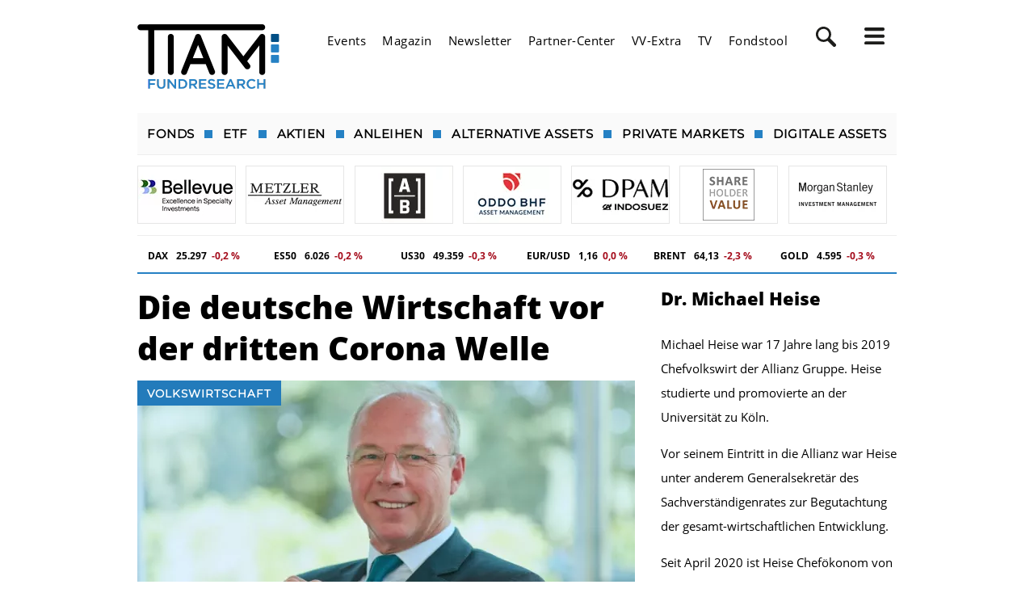

--- FILE ---
content_type: text/html; charset=utf-8
request_url: https://www.fundresearch.de/volkswirtschaft/die-deutsche-wirtschaft-vor-der-dritten-corona-welle.php
body_size: 35527
content:
<!DOCTYPE html>
<html lang="de" class="pagestatus-init no-js no-weditor scrolled-top page_var0 object-Research project-fundresearch subdir-volkswirtschaft navId-"><head><title>Die deutsche Wirtschaft vor der dritten Corona Welle</title>    
<link rel="canonical" href="/volkswirtschaft/die-deutsche-wirtschaft-vor-der-dritten-corona-welle.php" /> <!--
      Diese Seite wurde mit Weblication® CMS erstellt.
      Weblication® ist ein Produkt der Scholl Communications AG in 77694 Kehl.
      Weitere Informationen finden Sie unter https://www.weblication.de bzw. https://scholl.de.
    --><meta name="Description" content="In den vergangenen Jahren haben die Notenbanken in vielen Ländern der Welt mit Zinssenkungen und anderen geldpolitischen Mitteln versucht, die wirtschaftliche Aktivität und die Preisniveausteigerungen in ihren Volkswirtschaft anzukurbeln." /><meta name="news_keywords" content="Volkswirtschaft, Wirtschaft, Deutschland, Strategie, Lockdown Dr. Michael Heise, Finanzen, Wirtschaft" /><meta name="Robots" content="index, noodp" /><meta name="twitter:card" content="summary_large_image" /><meta property="og:title" content="Die deutsche Wirtschaft vor der dritten Corona Welle" /><meta property="twitter:title" content="Die deutsche Wirtschaft vor der dritten Corona Welle" /><meta property="og:description" content="In den vergangenen Jahren haben die Notenbanken in vielen Ländern der Welt mit Zinssenkungen und anderen geldpolitischen Mitteln versucht, die wirtschaftliche Aktivität und die Preisniveausteigerungen in ihren Volkswirtschaft anzukurbeln." /><meta property="twitter:description" content="In den vergangenen Jahren haben die Notenbanken in vielen Ländern der Welt mit Zinssenkungen und anderen geldpolitischen Mitteln versucht, die wirtschaftliche Aktivität und die Preisniveausteigerungen in ihren Volkswirtschaft anzukurbeln." /><meta property="og:url" content="https://www.fundresearch.de/volkswirtschaft/die-deutsche-wirtschaft-vor-der-dritten-corona-welle.php" /><meta property="twitter:url" content="https://www.fundresearch.de/volkswirtschaft/die-deutsche-wirtschaft-vor-der-dritten-corona-welle.php" /><meta property="og:image" content="https://www.fundresearch.de/fundresearch-wAssets/img/Bilder-Research/Heise_Dr.-Michael.jpeg" /><meta property="twitter:image" content="https://www.fundresearch.de/fundresearch-wAssets/img/Bilder-Research/Heise_Dr.-Michael.jpeg" /><link rel="amphtml" href="https://www.fundresearch.de/amp/die-deutsche-wirtschaft-vor-der-dritten-corona-welle-359264" /><meta charset="UTF-8" /><meta name="viewport" content="width=device-width, initial-scale=1"/><meta name="Generator" content="Weblication® CMS"/><!--[if IE]><meta http-equiv="x-ua-compatible" content="IE=edge" /><![endif]--><meta name="format-detection" content="telephone=no"/><link rel="icon" href="/fundresearch-wGlobal/wGlobal/layout/images/favicon.ico"/><link rel="apple-touch-icon" href="/fundresearch-wGlobal/wGlobal/layout/images/apple-icon.png"/><script type="text/javascript">
      (function(){/*

 Copyright The Closure Library Authors.
 SPDX-License-Identifier: Apache-2.0
*/
'use strict';function aa(a){var b=0;return function(){return b<a.length?{done:!1,value:a[b++]}:{done:!0}}}var ba="function"==typeof Object.defineProperties?Object.defineProperty:function(a,b,c){if(a==Array.prototype||a==Object.prototype)return a;a[b]=c.value;return a};
function ca(a){a=["object"==typeof globalThis&&globalThis,a,"object"==typeof window&&window,"object"==typeof self&&self,"object"==typeof global&&global];for(var b=0;b<a.length;++b){var c=a[b];if(c&&c.Math==Math)return c}throw Error("Cannot find global object");}var l=ca(this);function p(a,b){if(b)a:{var c=l;a=a.split(".");for(var d=0;d<a.length-1;d++){var e=a[d];if(!(e in c))break a;c=c[e]}a=a[a.length-1];d=c[a];b=b(d);b!=d&&null!=b&&ba(c,a,{configurable:!0,writable:!0,value:b})}}
p("Symbol",function(a){function b(h){if(this instanceof b)throw new TypeError("Symbol is not a constructor");return new c(d+(h||"")+"_"+e++,h)}function c(h,f){this.g=h;ba(this,"description",{configurable:!0,writable:!0,value:f})}if(a)return a;c.prototype.toString=function(){return this.g};var d="jscomp_symbol_"+(1E9*Math.random()>>>0)+"_",e=0;return b});
p("Symbol.iterator",function(a){if(a)return a;a=Symbol("Symbol.iterator");for(var b="Array Int8Array Uint8Array Uint8ClampedArray Int16Array Uint16Array Int32Array Uint32Array Float32Array Float64Array".split(" "),c=0;c<b.length;c++){var d=l[b[c]];"function"===typeof d&&"function"!=typeof d.prototype[a]&&ba(d.prototype,a,{configurable:!0,writable:!0,value:function(){return da(aa(this))}})}return a});p("Symbol.asyncIterator",function(a){return a?a:Symbol("Symbol.asyncIterator")});
function da(a){a={next:a};a[Symbol.iterator]=function(){return this};return a}function q(a){var b="undefined"!=typeof Symbol&&Symbol.iterator&&a[Symbol.iterator];if(b)return b.call(a);if("number"==typeof a.length)return{next:aa(a)};throw Error(String(a)+" is not an iterable or ArrayLike");}function ea(a){if(!(a instanceof Array)){a=q(a);for(var b,c=[];!(b=a.next()).done;)c.push(b.value);a=c}return a}function r(a,b){return Object.prototype.hasOwnProperty.call(a,b)}
var fa="function"==typeof Object.assign?Object.assign:function(a,b){for(var c=1;c<arguments.length;c++){var d=arguments[c];if(d)for(var e in d)r(d,e)&&(a[e]=d[e])}return a};p("Object.assign",function(a){return a||fa});var ha;if("function"==typeof Object.setPrototypeOf)ha=Object.setPrototypeOf;else{var ia;a:{var ja={a:!0},ka={};try{ka.__proto__=ja;ia=ka.a;break a}catch(a){}ia=!1}ha=ia?function(a,b){a.__proto__=b;if(a.__proto__!==b)throw new TypeError(a+" is not extensible");return a}:null}var t=ha;
function la(){for(var a=Number(this),b=[],c=a;c<arguments.length;c++)b[c-a]=arguments[c];return b}
p("Promise",function(a){function b(f){this.g=0;this.i=void 0;this.h=[];this.o=!1;var g=this.j();try{f(g.resolve,g.reject)}catch(k){g.reject(k)}}function c(){this.g=null}function d(f){return f instanceof b?f:new b(function(g){g(f)})}if(a)return a;c.prototype.h=function(f){if(null==this.g){this.g=[];var g=this;this.i(function(){g.l()})}this.g.push(f)};var e=l.setTimeout;c.prototype.i=function(f){e(f,0)};c.prototype.l=function(){for(;this.g&&this.g.length;){var f=this.g;this.g=[];for(var g=0;g<f.length;++g){var k=
f[g];f[g]=null;try{k()}catch(m){this.j(m)}}}this.g=null};c.prototype.j=function(f){this.i(function(){throw f;})};b.prototype.j=function(){function f(m){return function(n){k||(k=!0,m.call(g,n))}}var g=this,k=!1;return{resolve:f(this.D),reject:f(this.l)}};b.prototype.D=function(f){if(f===this)this.l(new TypeError("A Promise cannot resolve to itself"));else if(f instanceof b)this.O(f);else{a:switch(typeof f){case "object":var g=null!=f;break a;case "function":g=!0;break a;default:g=!1}g?this.C(f):this.m(f)}};
b.prototype.C=function(f){var g=void 0;try{g=f.then}catch(k){this.l(k);return}"function"==typeof g?this.P(g,f):this.m(f)};b.prototype.l=function(f){this.u(2,f)};b.prototype.m=function(f){this.u(1,f)};b.prototype.u=function(f,g){if(0!=this.g)throw Error("Cannot settle("+f+", "+g+"): Promise already settled in state"+this.g);this.g=f;this.i=g;2===this.g&&this.G();this.A()};b.prototype.G=function(){var f=this;e(function(){if(f.B()){var g=l.console;"undefined"!==typeof g&&g.error(f.i)}},1)};b.prototype.B=
function(){if(this.o)return!1;var f=l.CustomEvent,g=l.Event,k=l.dispatchEvent;if("undefined"===typeof k)return!0;"function"===typeof f?f=new f("unhandledrejection",{cancelable:!0}):"function"===typeof g?f=new g("unhandledrejection",{cancelable:!0}):(f=l.document.createEvent("CustomEvent"),f.initCustomEvent("unhandledrejection",!1,!0,f));f.promise=this;f.reason=this.i;return k(f)};b.prototype.A=function(){if(null!=this.h){for(var f=0;f<this.h.length;++f)h.h(this.h[f]);this.h=null}};var h=new c;b.prototype.O=
function(f){var g=this.j();f.F(g.resolve,g.reject)};b.prototype.P=function(f,g){var k=this.j();try{f.call(g,k.resolve,k.reject)}catch(m){k.reject(m)}};b.prototype.then=function(f,g){function k(y,G){return"function"==typeof y?function(ra){try{m(y(ra))}catch(sa){n(sa)}}:G}var m,n,u=new b(function(y,G){m=y;n=G});this.F(k(f,m),k(g,n));return u};b.prototype.catch=function(f){return this.then(void 0,f)};b.prototype.F=function(f,g){function k(){switch(m.g){case 1:f(m.i);break;case 2:g(m.i);break;default:throw Error("Unexpected state: "+
m.g);}}var m=this;null==this.h?h.h(k):this.h.push(k);this.o=!0};b.resolve=d;b.reject=function(f){return new b(function(g,k){k(f)})};b.race=function(f){return new b(function(g,k){for(var m=q(f),n=m.next();!n.done;n=m.next())d(n.value).F(g,k)})};b.all=function(f){var g=q(f),k=g.next();return k.done?d([]):new b(function(m,n){function u(ra){return function(sa){y[ra]=sa;G--;0==G&&m(y)}}var y=[],G=0;do y.push(void 0),G++,d(k.value).F(u(y.length-1),n),k=g.next();while(!k.done)})};return b});
p("Object.setPrototypeOf",function(a){return a||t});
p("WeakMap",function(a){function b(k){this.g=(g+=Math.random()+1).toString();if(k){k=q(k);for(var m;!(m=k.next()).done;)m=m.value,this.set(m[0],m[1])}}function c(){}function d(k){var m=typeof k;return"object"===m&&null!==k||"function"===m}function e(k){if(!r(k,f)){var m=new c;ba(k,f,{value:m})}}function h(k){var m=Object[k];m&&(Object[k]=function(n){if(n instanceof c)return n;Object.isExtensible(n)&&e(n);return m(n)})}if(function(){if(!a||!Object.seal)return!1;try{var k=Object.seal({}),m=Object.seal({}),
n=new a([[k,2],[m,3]]);if(2!=n.get(k)||3!=n.get(m))return!1;n.delete(k);n.set(m,4);return!n.has(k)&&4==n.get(m)}catch(u){return!1}}())return a;var f="$jscomp_hidden_"+Math.random();h("freeze");h("preventExtensions");h("seal");var g=0;b.prototype.set=function(k,m){if(!d(k))throw Error("Invalid WeakMap key");e(k);if(!r(k,f))throw Error("WeakMap key fail: "+k);k[f][this.g]=m;return this};b.prototype.get=function(k){return d(k)&&r(k,f)?k[f][this.g]:void 0};b.prototype.has=function(k){return d(k)&&r(k,
f)&&r(k[f],this.g)};b.prototype.delete=function(k){return d(k)&&r(k,f)&&r(k[f],this.g)?delete k[f][this.g]:!1};return b});
p("Map",function(a){function b(){var g={};return g.v=g.next=g.head=g}function c(g,k){var m=g.g;return da(function(){if(m){for(;m.head!=g.g;)m=m.v;for(;m.next!=m.head;)return m=m.next,{done:!1,value:k(m)};m=null}return{done:!0,value:void 0}})}function d(g,k){var m=k&&typeof k;"object"==m||"function"==m?h.has(k)?m=h.get(k):(m=""+ ++f,h.set(k,m)):m="p_"+k;var n=g.h[m];if(n&&r(g.h,m))for(g=0;g<n.length;g++){var u=n[g];if(k!==k&&u.key!==u.key||k===u.key)return{id:m,list:n,index:g,s:u}}return{id:m,list:n,
index:-1,s:void 0}}function e(g){this.h={};this.g=b();this.size=0;if(g){g=q(g);for(var k;!(k=g.next()).done;)k=k.value,this.set(k[0],k[1])}}if(function(){if(!a||"function"!=typeof a||!a.prototype.entries||"function"!=typeof Object.seal)return!1;try{var g=Object.seal({x:4}),k=new a(q([[g,"s"]]));if("s"!=k.get(g)||1!=k.size||k.get({x:4})||k.set({x:4},"t")!=k||2!=k.size)return!1;var m=k.entries(),n=m.next();if(n.done||n.value[0]!=g||"s"!=n.value[1])return!1;n=m.next();return n.done||4!=n.value[0].x||
"t"!=n.value[1]||!m.next().done?!1:!0}catch(u){return!1}}())return a;var h=new WeakMap;e.prototype.set=function(g,k){g=0===g?0:g;var m=d(this,g);m.list||(m.list=this.h[m.id]=[]);m.s?m.s.value=k:(m.s={next:this.g,v:this.g.v,head:this.g,key:g,value:k},m.list.push(m.s),this.g.v.next=m.s,this.g.v=m.s,this.size++);return this};e.prototype.delete=function(g){g=d(this,g);return g.s&&g.list?(g.list.splice(g.index,1),g.list.length||delete this.h[g.id],g.s.v.next=g.s.next,g.s.next.v=g.s.v,g.s.head=null,this.size--,
!0):!1};e.prototype.clear=function(){this.h={};this.g=this.g.v=b();this.size=0};e.prototype.has=function(g){return!!d(this,g).s};e.prototype.get=function(g){return(g=d(this,g).s)&&g.value};e.prototype.entries=function(){return c(this,function(g){return[g.key,g.value]})};e.prototype.keys=function(){return c(this,function(g){return g.key})};e.prototype.values=function(){return c(this,function(g){return g.value})};e.prototype.forEach=function(g,k){for(var m=this.entries(),n;!(n=m.next()).done;)n=n.value,
g.call(k,n[1],n[0],this)};e.prototype[Symbol.iterator]=e.prototype.entries;var f=0;return e});function ma(a,b){a instanceof String&&(a+="");var c=0,d=!1,e={next:function(){if(!d&&c<a.length){var h=c++;return{value:b(h,a[h]),done:!1}}d=!0;return{done:!0,value:void 0}}};e[Symbol.iterator]=function(){return e};return e}p("Array.prototype.values",function(a){return a?a:function(){return ma(this,function(b,c){return c})}});p("Array.prototype.keys",function(a){return a?a:function(){return ma(this,function(b){return b})}});
function v(a,b,c){if(null==a)throw new TypeError("The 'this' value for String.prototype."+c+" must not be null or undefined");if(b instanceof RegExp)throw new TypeError("First argument to String.prototype."+c+" must not be a regular expression");return a+""}p("String.prototype.endsWith",function(a){return a?a:function(b,c){var d=v(this,b,"endsWith");void 0===c&&(c=d.length);c=Math.max(0,Math.min(c|0,d.length));for(var e=b.length;0<e&&0<c;)if(d[--c]!=b[--e])return!1;return 0>=e}});
function na(a,b,c){a instanceof String&&(a=String(a));for(var d=a.length,e=0;e<d;e++){var h=a[e];if(b.call(c,h,e,a))return{J:e,N:h}}return{J:-1,N:void 0}}p("Array.prototype.find",function(a){return a?a:function(b,c){return na(this,b,c).N}});p("String.prototype.startsWith",function(a){return a?a:function(b,c){var d=v(this,b,"startsWith"),e=d.length,h=b.length;c=Math.max(0,Math.min(c|0,d.length));for(var f=0;f<h&&c<e;)if(d[c++]!=b[f++])return!1;return f>=h}});
p("Number.isFinite",function(a){return a?a:function(b){return"number"!==typeof b?!1:!isNaN(b)&&Infinity!==b&&-Infinity!==b}});p("String.prototype.repeat",function(a){return a?a:function(b){var c=v(this,null,"repeat");if(0>b||1342177279<b)throw new RangeError("Invalid count value");b|=0;for(var d="";b;)if(b&1&&(d+=c),b>>>=1)c+=c;return d}});
p("Array.from",function(a){return a?a:function(b,c,d){c=null!=c?c:function(g){return g};var e=[],h="undefined"!=typeof Symbol&&Symbol.iterator&&b[Symbol.iterator];if("function"==typeof h){b=h.call(b);for(var f=0;!(h=b.next()).done;)e.push(c.call(d,h.value,f++))}else for(h=b.length,f=0;f<h;f++)e.push(c.call(d,b[f],f));return e}});p("String.prototype.trimLeft",function(a){function b(){return this.replace(/^[\s\xa0]+/,"")}return a||b});p("String.prototype.trimStart",function(a){return a||String.prototype.trimLeft});
p("Object.is",function(a){return a?a:function(b,c){return b===c?0!==b||1/b===1/c:b!==b&&c!==c}});p("Array.prototype.includes",function(a){return a?a:function(b,c){var d=this;d instanceof String&&(d=String(d));var e=d.length;c=c||0;for(0>c&&(c=Math.max(c+e,0));c<e;c++){var h=d[c];if(h===b||Object.is(h,b))return!0}return!1}});p("String.prototype.includes",function(a){return a?a:function(b,c){return-1!==v(this,b,"includes").indexOf(b,c||0)}});
p("Math.trunc",function(a){return a?a:function(b){b=Number(b);if(isNaN(b)||Infinity===b||-Infinity===b||0===b)return b;var c=Math.floor(Math.abs(b));return 0>b?-c:c}});function oa(a){a=Math.trunc(a)||0;0>a&&(a+=this.length);if(!(0>a||a>=this.length))return this[a]}p("Array.prototype.at",function(a){return a?a:oa});
p("Array.prototype.copyWithin",function(a){function b(c){c=Number(c);return Infinity===c||-Infinity===c?c:c|0}return a?a:function(c,d,e){var h=this.length;c=b(c);d=b(d);e=void 0===e?h:b(e);c=0>c?Math.max(h+c,0):Math.min(c,h);d=0>d?Math.max(h+d,0):Math.min(d,h);e=0>e?Math.max(h+e,0):Math.min(e,h);if(c<d)for(;d<e;)d in this?this[c++]=this[d++]:(delete this[c++],d++);else for(e=Math.min(e,h+d-c),c+=e-d;e>d;)--e in this?this[--c]=this[e]:delete this[--c];return this}});
p("Array.prototype.entries",function(a){return a?a:function(){return ma(this,function(b,c){return[b,c]})}});p("Array.prototype.fill",function(a){return a?a:function(b,c,d){var e=this.length||0;0>c&&(c=Math.max(0,e+c));if(null==d||d>e)d=e;d=Number(d);0>d&&(d=Math.max(0,e+d));for(c=Number(c||0);c<d;c++)this[c]=b;return this}});p("Array.prototype.findIndex",function(a){return a?a:function(b,c){return na(this,b,c).J}});
p("Array.prototype.flat",function(a){return a?a:function(b){b=void 0===b?1:b;var c=[];Array.prototype.forEach.call(this,function(d){Array.isArray(d)&&0<b?(d=Array.prototype.flat.call(d,b-1),c.push.apply(c,d)):c.push(d)});return c}});p("Array.prototype.flatMap",function(a){return a?a:function(b,c){var d=[];Array.prototype.forEach.call(this,function(e,h){e=b.call(c,e,h,this);Array.isArray(e)?d.push.apply(d,e):d.push(e)});return d}});p("Array.of",function(a){return a?a:function(b){return Array.from(arguments)}});
p("globalThis",function(a){return a||l});p("Math.acosh",function(a){return a?a:function(b){b=Number(b);return Math.log(b+Math.sqrt(b*b-1))}});p("Math.asinh",function(a){return a?a:function(b){b=Number(b);if(0===b)return b;var c=Math.log(Math.abs(b)+Math.sqrt(b*b+1));return 0>b?-c:c}});p("Math.log1p",function(a){return a?a:function(b){b=Number(b);if(.25>b&&-.25<b){for(var c=b,d=1,e=b,h=0,f=1;h!=e;)c*=b,f*=-1,e=(h=e)+f*c/++d;return e}return Math.log(1+b)}});
p("Math.atanh",function(a){if(a)return a;var b=Math.log1p;return function(c){c=Number(c);return(b(c)-b(-c))/2}});p("Math.cbrt",function(a){return a?a:function(b){if(0===b)return b;b=Number(b);var c=Math.pow(Math.abs(b),1/3);return 0>b?-c:c}});p("Math.clz32",function(a){return a?a:function(b){b=Number(b)>>>0;if(0===b)return 32;var c=0;0===(b&4294901760)&&(b<<=16,c+=16);0===(b&4278190080)&&(b<<=8,c+=8);0===(b&4026531840)&&(b<<=4,c+=4);0===(b&3221225472)&&(b<<=2,c+=2);0===(b&2147483648)&&c++;return c}});
p("Math.cosh",function(a){if(a)return a;var b=Math.exp;return function(c){c=Number(c);return(b(c)+b(-c))/2}});p("Math.expm1",function(a){return a?a:function(b){b=Number(b);if(.25>b&&-.25<b){for(var c=b,d=1,e=b,h=0;h!=e;)c*=b/++d,e=(h=e)+c;return e}return Math.exp(b)-1}});p("Math.fround",function(a){if(a)return a;if("function"!==typeof Float32Array)return function(c){return c};var b=new Float32Array(1);return function(c){b[0]=c;return b[0]}});
p("Math.hypot",function(a){return a?a:function(b){if(2>arguments.length)return arguments.length?Math.abs(arguments[0]):0;var c,d,e;for(c=e=0;c<arguments.length;c++)e=Math.max(e,Math.abs(arguments[c]));if(1E100<e||1E-100>e){if(!e)return e;for(c=d=0;c<arguments.length;c++){var h=Number(arguments[c])/e;d+=h*h}return Math.sqrt(d)*e}for(c=d=0;c<arguments.length;c++)h=Number(arguments[c]),d+=h*h;return Math.sqrt(d)}});
p("Math.imul",function(a){return a?a:function(b,c){b=Number(b);c=Number(c);var d=b&65535,e=c&65535;return d*e+((b>>>16&65535)*e+d*(c>>>16&65535)<<16>>>0)|0}});p("Math.log10",function(a){return a?a:function(b){return Math.log(b)/Math.LN10}});p("Math.log2",function(a){return a?a:function(b){return Math.log(b)/Math.LN2}});p("Math.sign",function(a){return a?a:function(b){b=Number(b);return 0===b||isNaN(b)?b:0<b?1:-1}});
p("Math.sinh",function(a){if(a)return a;var b=Math.exp;return function(c){c=Number(c);return 0===c?c:(b(c)-b(-c))/2}});p("Math.tanh",function(a){return a?a:function(b){b=Number(b);if(0===b)return b;var c=Math.exp(-2*Math.abs(b));c=(1-c)/(1+c);return 0>b?-c:c}});p("Number.EPSILON",function(){return Math.pow(2,-52)});p("Number.MAX_SAFE_INTEGER",function(){return 9007199254740991});p("Number.MIN_SAFE_INTEGER",function(){return-9007199254740991});
p("Number.isInteger",function(a){return a?a:function(b){return Number.isFinite(b)?b===Math.floor(b):!1}});p("Number.isNaN",function(a){return a?a:function(b){return"number"===typeof b&&isNaN(b)}});p("Number.isSafeInteger",function(a){return a?a:function(b){return Number.isInteger(b)&&Math.abs(b)<=Number.MAX_SAFE_INTEGER}});p("Number.parseFloat",function(a){return a||parseFloat});p("Number.parseInt",function(a){return a||parseInt});
p("Object.entries",function(a){return a?a:function(b){var c=[],d;for(d in b)r(b,d)&&c.push([d,b[d]]);return c}});p("Object.fromEntries",function(a){return a?a:function(b){var c={};if(!(Symbol.iterator in b))throw new TypeError(""+b+" is not iterable");b=b[Symbol.iterator].call(b);for(var d=b.next();!d.done;d=b.next()){d=d.value;if(Object(d)!==d)throw new TypeError("iterable for fromEntries should yield objects");c[d[0]]=d[1]}return c}});p("Reflect",function(a){return a?a:{}});
p("Object.getOwnPropertySymbols",function(a){return a?a:function(){return[]}});p("Reflect.ownKeys",function(a){return a?a:function(b){var c=[],d=Object.getOwnPropertyNames(b);b=Object.getOwnPropertySymbols(b);for(var e=0;e<d.length;e++)("jscomp_symbol_"==d[e].substring(0,14)?b:c).push(d[e]);return c.concat(b)}});p("Object.getOwnPropertyDescriptors",function(a){return a?a:function(b){for(var c={},d=Reflect.ownKeys(b),e=0;e<d.length;e++)c[d[e]]=Object.getOwnPropertyDescriptor(b,d[e]);return c}});
p("Object.values",function(a){return a?a:function(b){var c=[],d;for(d in b)r(b,d)&&c.push(b[d]);return c}});p("Object.hasOwn",function(a){return a?a:function(b,c){return Object.prototype.hasOwnProperty.call(b,c)}});p("Promise.allSettled",function(a){function b(d){return{status:"fulfilled",value:d}}function c(d){return{status:"rejected",reason:d}}return a?a:function(d){var e=this;d=Array.from(d,function(h){return e.resolve(h).then(b,c)});return e.all(d)}});
p("Promise.prototype.finally",function(a){return a?a:function(b){return this.then(function(c){return Promise.resolve(b()).then(function(){return c})},function(c){return Promise.resolve(b()).then(function(){throw c;})})}});var pa="function"==typeof Object.create?Object.create:function(a){function b(){}b.prototype=a;return new b};
function qa(a,b){a.prototype=pa(b.prototype);a.prototype.constructor=a;if(t)t(a,b);else for(var c in b)if("prototype"!=c)if(Object.defineProperties){var d=Object.getOwnPropertyDescriptor(b,c);d&&Object.defineProperty(a,c,d)}else a[c]=b[c];a.T=b.prototype}p("AggregateError",function(a){function b(c,d){d=Error(d);"stack"in d&&(this.stack=d.stack);this.errors=c;this.message=d.message}if(a)return a;qa(b,Error);b.prototype.name="AggregateError";return b});
p("Promise.any",function(a){return a?a:function(b){b=b instanceof Array?b:Array.from(b);return Promise.all(b.map(function(c){return Promise.resolve(c).then(function(d){throw d;},function(d){return d})})).then(function(c){throw new AggregateError(c,"All promises were rejected");},function(c){return c})}});p("Reflect.apply",function(a){if(a)return a;var b=Function.prototype.apply;return function(c,d,e){return b.call(c,d,e)}});
var ta=function(){function a(){function c(){}new c;Reflect.construct(c,[],function(){});return new c instanceof c}if("undefined"!=typeof Reflect&&Reflect.construct){if(a())return Reflect.construct;var b=Reflect.construct;return function(c,d,e){c=b(c,d);e&&Reflect.setPrototypeOf(c,e.prototype);return c}}return function(c,d,e){void 0===e&&(e=c);e=pa(e.prototype||Object.prototype);return Function.prototype.apply.call(c,e,d)||e}}();p("Reflect.construct",function(){return ta});
p("Reflect.defineProperty",function(a){return a?a:function(b,c,d){try{Object.defineProperty(b,c,d);var e=Object.getOwnPropertyDescriptor(b,c);return e?e.configurable===(d.configurable||!1)&&e.enumerable===(d.enumerable||!1)&&("value"in e?e.value===d.value&&e.writable===(d.writable||!1):e.get===d.get&&e.set===d.set):!1}catch(h){return!1}}});p("Reflect.deleteProperty",function(a){return a?a:function(b,c){if(!r(b,c))return!0;try{return delete b[c]}catch(d){return!1}}});
p("Reflect.getOwnPropertyDescriptor",function(a){return a||Object.getOwnPropertyDescriptor});p("Reflect.getPrototypeOf",function(a){return a||Object.getPrototypeOf});function ua(a,b){for(;a;){var c=Reflect.getOwnPropertyDescriptor(a,b);if(c)return c;a=Reflect.getPrototypeOf(a)}}p("Reflect.get",function(a){return a?a:function(b,c,d){if(2>=arguments.length)return b[c];var e=ua(b,c);if(e)return e.get?e.get.call(d):e.value}});p("Reflect.has",function(a){return a?a:function(b,c){return c in b}});
p("Reflect.isExtensible",function(a){return a?a:"function"==typeof Object.isExtensible?Object.isExtensible:function(){return!0}});p("Reflect.preventExtensions",function(a){return a?a:"function"!=typeof Object.preventExtensions?function(){return!1}:function(b){Object.preventExtensions(b);return!Object.isExtensible(b)}});
p("Reflect.set",function(a){return a?a:function(b,c,d,e){var h=ua(b,c);return h?h.set?(h.set.call(3<arguments.length?e:b,d),!0):h.writable&&!Object.isFrozen(b)?(b[c]=d,!0):!1:Reflect.isExtensible(b)?(b[c]=d,!0):!1}});p("Reflect.setPrototypeOf",function(a){return a?a:t?function(b,c){try{return t(b,c),!0}catch(d){return!1}}:null});
p("Set",function(a){function b(c){this.g=new Map;if(c){c=q(c);for(var d;!(d=c.next()).done;)this.add(d.value)}this.size=this.g.size}if(function(){if(!a||"function"!=typeof a||!a.prototype.entries||"function"!=typeof Object.seal)return!1;try{var c=Object.seal({x:4}),d=new a(q([c]));if(!d.has(c)||1!=d.size||d.add(c)!=d||1!=d.size||d.add({x:4})!=d||2!=d.size)return!1;var e=d.entries(),h=e.next();if(h.done||h.value[0]!=c||h.value[1]!=c)return!1;h=e.next();return h.done||h.value[0]==c||4!=h.value[0].x||
h.value[1]!=h.value[0]?!1:e.next().done}catch(f){return!1}}())return a;b.prototype.add=function(c){c=0===c?0:c;this.g.set(c,c);this.size=this.g.size;return this};b.prototype.delete=function(c){c=this.g.delete(c);this.size=this.g.size;return c};b.prototype.clear=function(){this.g.clear();this.size=0};b.prototype.has=function(c){return this.g.has(c)};b.prototype.entries=function(){return this.g.entries()};b.prototype.values=function(){return this.g.values()};b.prototype.keys=b.prototype.values;b.prototype[Symbol.iterator]=
b.prototype.values;b.prototype.forEach=function(c,d){var e=this;this.g.forEach(function(h){return c.call(d,h,h,e)})};return b});p("String.prototype.at",function(a){return a?a:oa});p("String.prototype.codePointAt",function(a){return a?a:function(b){var c=v(this,null,"codePointAt"),d=c.length;b=Number(b)||0;if(0<=b&&b<d){b|=0;var e=c.charCodeAt(b);if(55296>e||56319<e||b+1===d)return e;b=c.charCodeAt(b+1);return 56320>b||57343<b?e:1024*(e-55296)+b+9216}}});
p("String.fromCodePoint",function(a){return a?a:function(b){for(var c="",d=0;d<arguments.length;d++){var e=Number(arguments[d]);if(0>e||1114111<e||e!==Math.floor(e))throw new RangeError("invalid_code_point "+e);65535>=e?c+=String.fromCharCode(e):(e-=65536,c+=String.fromCharCode(e>>>10&1023|55296),c+=String.fromCharCode(e&1023|56320))}return c}});
p("String.prototype.matchAll",function(a){return a?a:function(b){if(b instanceof RegExp&&!b.global)throw new TypeError("RegExp passed into String.prototype.matchAll() must have global tag.");var c=new RegExp(b,b instanceof RegExp?void 0:"g"),d=this,e=!1,h={next:function(){if(e)return{value:void 0,done:!0};var f=c.exec(d);if(!f)return e=!0,{value:void 0,done:!0};""===f[0]&&(c.lastIndex+=1);return{value:f,done:!1}}};h[Symbol.iterator]=function(){return h};return h}});
function va(a,b){a=void 0!==a?String(a):" ";return 0<b&&a?a.repeat(Math.ceil(b/a.length)).substring(0,b):""}p("String.prototype.padEnd",function(a){return a?a:function(b,c){var d=v(this,null,"padStart");return d+va(c,b-d.length)}});p("String.prototype.padStart",function(a){return a?a:function(b,c){var d=v(this,null,"padStart");return va(c,b-d.length)+d}});
p("String.raw",function(a){return a?a:function(b,c){if(null==b)throw new TypeError("Cannot convert undefined or null to object");for(var d=b.raw,e=d.length,h="",f=0;f<e;++f)h+=d[f],f+1<e&&f+1<arguments.length&&(h+=String(arguments[f+1]));return h}});
p("String.prototype.replaceAll",function(a){return a?a:function(b,c){if(b instanceof RegExp&&!b.global)throw new TypeError("String.prototype.replaceAll called with a non-global RegExp argument.");return b instanceof RegExp?this.replace(b,c):this.replace(new RegExp(String(b).replace(/([-()\[\]{}+?*.$\^|,:#<!\\])/g,"\\$1").replace(/\x08/g,"\\x08"),"g"),c)}});p("String.prototype.trimRight",function(a){function b(){return this.replace(/[\s\xa0]+$/,"")}return a||b});
p("String.prototype.trimEnd",function(a){return a||String.prototype.trimRight});function w(a){return a?a:oa}p("Int8Array.prototype.at",w);p("Uint8Array.prototype.at",w);p("Uint8ClampedArray.prototype.at",w);p("Int16Array.prototype.at",w);p("Uint16Array.prototype.at",w);p("Int32Array.prototype.at",w);p("Uint32Array.prototype.at",w);p("Float32Array.prototype.at",w);p("Float64Array.prototype.at",w);function x(a){return a?a:Array.prototype.copyWithin}p("Int8Array.prototype.copyWithin",x);
p("Uint8Array.prototype.copyWithin",x);p("Uint8ClampedArray.prototype.copyWithin",x);p("Int16Array.prototype.copyWithin",x);p("Uint16Array.prototype.copyWithin",x);p("Int32Array.prototype.copyWithin",x);p("Uint32Array.prototype.copyWithin",x);p("Float32Array.prototype.copyWithin",x);p("Float64Array.prototype.copyWithin",x);function z(a){return a?a:Array.prototype.fill}p("Int8Array.prototype.fill",z);p("Uint8Array.prototype.fill",z);p("Uint8ClampedArray.prototype.fill",z);
p("Int16Array.prototype.fill",z);p("Uint16Array.prototype.fill",z);p("Int32Array.prototype.fill",z);p("Uint32Array.prototype.fill",z);p("Float32Array.prototype.fill",z);p("Float64Array.prototype.fill",z);
p("WeakSet",function(a){function b(c){this.g=new WeakMap;if(c){c=q(c);for(var d;!(d=c.next()).done;)this.add(d.value)}}if(function(){if(!a||!Object.seal)return!1;try{var c=Object.seal({}),d=Object.seal({}),e=new a([c]);if(!e.has(c)||e.has(d))return!1;e.delete(c);e.add(d);return!e.has(c)&&e.has(d)}catch(h){return!1}}())return a;b.prototype.add=function(c){this.g.set(c,!0);return this};b.prototype.has=function(c){return this.g.has(c)};b.prototype.delete=function(c){return this.g.delete(c)};return b});
var A=this||self;function B(a){a=a.split(".");for(var b=A,c=0;c<a.length;c++)if(b=b[a[c]],null==b)return null;return b}function wa(a){var b=typeof a;return"object"==b&&null!=a||"function"==b}function xa(a,b,c){return a.call.apply(a.bind,arguments)}
function ya(a,b,c){if(!a)throw Error();if(2<arguments.length){var d=Array.prototype.slice.call(arguments,2);return function(){var e=Array.prototype.slice.call(arguments);Array.prototype.unshift.apply(e,d);return a.apply(b,e)}}return function(){return a.apply(b,arguments)}}function C(a,b,c){Function.prototype.bind&&-1!=Function.prototype.bind.toString().indexOf("native code")?C=xa:C=ya;return C.apply(null,arguments)}
function D(a,b){a=a.split(".");var c=A;a[0]in c||"undefined"==typeof c.execScript||c.execScript("var "+a[0]);for(var d;a.length&&(d=a.shift());)a.length||void 0===b?c[d]&&c[d]!==Object.prototype[d]?c=c[d]:c=c[d]={}:c[d]=b}function E(a,b){function c(){}c.prototype=b.prototype;a.T=b.prototype;a.prototype=new c;a.prototype.constructor=a;a.U=function(d,e,h){for(var f=Array(arguments.length-2),g=2;g<arguments.length;g++)f[g-2]=arguments[g];return b.prototype[e].apply(d,f)}}function za(a){return a};function F(a,b){if(Error.captureStackTrace)Error.captureStackTrace(this,F);else{var c=Error().stack;c&&(this.stack=c)}a&&(this.message=String(a));void 0!==b&&(this.cause=b)}E(F,Error);F.prototype.name="CustomError";function H(a,b){this.g=a===Aa&&b||"";this.h=Ba}H.prototype.K=!0;H.prototype.I=function(){return this.g};function Ca(a){return a instanceof H&&a.constructor===H&&a.h===Ba?a.g:"type_error:Const"}function I(a){return new H(Aa,a)}var Ba={},Aa={};var Da={"gstatic.com":{loader:I("https://www.gstatic.com/charts/%{version}/loader.js"),debug:I("https://www.gstatic.com/charts/debug/%{version}/js/jsapi_debug_%{package}_module.js"),debug_i18n:I("https://www.gstatic.com/charts/debug/%{version}/i18n/jsapi_debug_i18n_%{package}_module__%{language}.js"),compiled:I("https://www.gstatic.com/charts/%{version}/js/jsapi_compiled_%{package}_module.js"),compiled_i18n:I("https://www.gstatic.com/charts/%{version}/i18n/jsapi_compiled_i18n_%{package}_module__%{language}.js"),
css:I("https://www.gstatic.com/charts/%{version}/css/%{subdir}/%{filename}"),css2:I("https://www.gstatic.com/charts/%{version}/css/%{subdir1}/%{subdir2}/%{filename}"),third_party:I("https://www.gstatic.com/charts/%{version}/third_party/%{subdir}/%{filename}"),third_party2:I("https://www.gstatic.com/charts/%{version}/third_party/%{subdir1}/%{subdir2}/%{filename}"),third_party_gen:I("https://www.gstatic.com/charts/%{version}/third_party/%{subdir}/%{filename}")},"gstatic.cn":{loader:I("https://www.gstatic.cn/charts/%{version}/loader.js"),
debug:I("https://www.gstatic.cn/charts/debug/%{version}/js/jsapi_debug_%{package}_module.js"),debug_i18n:I("https://www.gstatic.cn/charts/debug/%{version}/i18n/jsapi_debug_i18n_%{package}_module__%{language}.js"),compiled:I("https://www.gstatic.cn/charts/%{version}/js/jsapi_compiled_%{package}_module.js"),compiled_i18n:I("https://www.gstatic.cn/charts/%{version}/i18n/jsapi_compiled_i18n_%{package}_module__%{language}.js"),css:I("https://www.gstatic.cn/charts/%{version}/css/%{subdir}/%{filename}"),
css2:I("https://www.gstatic.cn/charts/%{version}/css/%{subdir1}/%{subdir2}/%{filename}"),third_party:I("https://www.gstatic.cn/charts/%{version}/third_party/%{subdir}/%{filename}"),third_party2:I("https://www.gstatic.cn/charts/%{version}/third_party/%{subdir1}/%{subdir2}/%{filename}"),third_party_gen:I("https://www.gstatic.cn/charts/%{version}/third_party/%{subdir}/%{filename}")}},Ea=["default"];var Fa={"chrome-frame":{versions:{"1.0.0":{uncompressed:"CFInstall.js",compressed:"CFInstall.min.js"},"1.0.1":{uncompressed:"CFInstall.js",compressed:"CFInstall.min.js"},"1.0.2":{uncompressed:"CFInstall.js",compressed:"CFInstall.min.js"}},aliases:{1:"1.0.2","1.0":"1.0.2"}},swfobject:{versions:{"2.1":{uncompressed:"swfobject_src.js",compressed:"swfobject.js"},"2.2":{uncompressed:"swfobject_src.js",compressed:"swfobject.js"}},aliases:{2:"2.2"}},"ext-core":{versions:{"3.1.0":{uncompressed:"ext-core-debug.js",
compressed:"ext-core.js"},"3.0.0":{uncompressed:"ext-core-debug.js",compressed:"ext-core.js"}},aliases:{3:"3.1.0","3.0":"3.0.0","3.1":"3.1.0"}},scriptaculous:{versions:{"1.8.3":{uncompressed:"scriptaculous.js",compressed:"scriptaculous.js"},"1.9.0":{uncompressed:"scriptaculous.js",compressed:"scriptaculous.js"},"1.8.1":{uncompressed:"scriptaculous.js",compressed:"scriptaculous.js"},"1.8.2":{uncompressed:"scriptaculous.js",compressed:"scriptaculous.js"}},aliases:{1:"1.9.0","1.8":"1.8.3","1.9":"1.9.0"}},
webfont:{versions:{"1.0.12":{uncompressed:"webfont_debug.js",compressed:"webfont.js"},"1.0.13":{uncompressed:"webfont_debug.js",compressed:"webfont.js"},"1.0.14":{uncompressed:"webfont_debug.js",compressed:"webfont.js"},"1.0.15":{uncompressed:"webfont_debug.js",compressed:"webfont.js"},"1.0.10":{uncompressed:"webfont_debug.js",compressed:"webfont.js"},"1.0.11":{uncompressed:"webfont_debug.js",compressed:"webfont.js"},"1.0.27":{uncompressed:"webfont_debug.js",compressed:"webfont.js"},"1.0.28":{uncompressed:"webfont_debug.js",
compressed:"webfont.js"},"1.0.29":{uncompressed:"webfont_debug.js",compressed:"webfont.js"},"1.0.23":{uncompressed:"webfont_debug.js",compressed:"webfont.js"},"1.0.24":{uncompressed:"webfont_debug.js",compressed:"webfont.js"},"1.0.25":{uncompressed:"webfont_debug.js",compressed:"webfont.js"},"1.0.26":{uncompressed:"webfont_debug.js",compressed:"webfont.js"},"1.0.21":{uncompressed:"webfont_debug.js",compressed:"webfont.js"},"1.0.22":{uncompressed:"webfont_debug.js",compressed:"webfont.js"},"1.0.3":{uncompressed:"webfont_debug.js",
compressed:"webfont.js"},"1.0.4":{uncompressed:"webfont_debug.js",compressed:"webfont.js"},"1.0.5":{uncompressed:"webfont_debug.js",compressed:"webfont.js"},"1.0.6":{uncompressed:"webfont_debug.js",compressed:"webfont.js"},"1.0.9":{uncompressed:"webfont_debug.js",compressed:"webfont.js"},"1.0.16":{uncompressed:"webfont_debug.js",compressed:"webfont.js"},"1.0.17":{uncompressed:"webfont_debug.js",compressed:"webfont.js"},"1.0.0":{uncompressed:"webfont_debug.js",compressed:"webfont.js"},"1.0.18":{uncompressed:"webfont_debug.js",
compressed:"webfont.js"},"1.0.1":{uncompressed:"webfont_debug.js",compressed:"webfont.js"},"1.0.19":{uncompressed:"webfont_debug.js",compressed:"webfont.js"},"1.0.2":{uncompressed:"webfont_debug.js",compressed:"webfont.js"}},aliases:{1:"1.0.29","1.0":"1.0.29"}},jqueryui:{versions:{"1.8.17":{uncompressed:"jquery-ui.js",compressed:"jquery-ui.min.js"},"1.8.16":{uncompressed:"jquery-ui.js",compressed:"jquery-ui.min.js"},"1.8.15":{uncompressed:"jquery-ui.js",compressed:"jquery-ui.min.js"},"1.8.14":{uncompressed:"jquery-ui.js",
compressed:"jquery-ui.min.js"},"1.8.4":{uncompressed:"jquery-ui.js",compressed:"jquery-ui.min.js"},"1.8.13":{uncompressed:"jquery-ui.js",compressed:"jquery-ui.min.js"},"1.8.5":{uncompressed:"jquery-ui.js",compressed:"jquery-ui.min.js"},"1.8.12":{uncompressed:"jquery-ui.js",compressed:"jquery-ui.min.js"},"1.8.6":{uncompressed:"jquery-ui.js",compressed:"jquery-ui.min.js"},"1.8.11":{uncompressed:"jquery-ui.js",compressed:"jquery-ui.min.js"},"1.8.7":{uncompressed:"jquery-ui.js",compressed:"jquery-ui.min.js"},
"1.8.10":{uncompressed:"jquery-ui.js",compressed:"jquery-ui.min.js"},"1.8.8":{uncompressed:"jquery-ui.js",compressed:"jquery-ui.min.js"},"1.8.9":{uncompressed:"jquery-ui.js",compressed:"jquery-ui.min.js"},"1.6.0":{uncompressed:"jquery-ui.js",compressed:"jquery-ui.min.js"},"1.7.0":{uncompressed:"jquery-ui.js",compressed:"jquery-ui.min.js"},"1.5.2":{uncompressed:"jquery-ui.js",compressed:"jquery-ui.min.js"},"1.8.0":{uncompressed:"jquery-ui.js",compressed:"jquery-ui.min.js"},"1.7.1":{uncompressed:"jquery-ui.js",
compressed:"jquery-ui.min.js"},"1.5.3":{uncompressed:"jquery-ui.js",compressed:"jquery-ui.min.js"},"1.8.1":{uncompressed:"jquery-ui.js",compressed:"jquery-ui.min.js"},"1.7.2":{uncompressed:"jquery-ui.js",compressed:"jquery-ui.min.js"},"1.8.2":{uncompressed:"jquery-ui.js",compressed:"jquery-ui.min.js"},"1.7.3":{uncompressed:"jquery-ui.js",compressed:"jquery-ui.min.js"}},aliases:{1:"1.8.17","1.5":"1.5.3","1.6":"1.6.0","1.7":"1.7.3","1.8":"1.8.17","1.8.3":"1.8.4"}},mootools:{versions:{"1.3.0":{uncompressed:"mootools.js",
compressed:"mootools-yui-compressed.js"},"1.2.1":{uncompressed:"mootools.js",compressed:"mootools-yui-compressed.js"},"1.1.2":{uncompressed:"mootools.js",compressed:"mootools-yui-compressed.js"},"1.4.0":{uncompressed:"mootools.js",compressed:"mootools-yui-compressed.js"},"1.3.1":{uncompressed:"mootools.js",compressed:"mootools-yui-compressed.js"},"1.2.2":{uncompressed:"mootools.js",compressed:"mootools-yui-compressed.js"},"1.4.1":{uncompressed:"mootools.js",compressed:"mootools-yui-compressed.js"},
"1.3.2":{uncompressed:"mootools.js",compressed:"mootools-yui-compressed.js"},"1.2.3":{uncompressed:"mootools.js",compressed:"mootools-yui-compressed.js"},"1.4.2":{uncompressed:"mootools.js",compressed:"mootools-yui-compressed.js"},"1.2.4":{uncompressed:"mootools.js",compressed:"mootools-yui-compressed.js"},"1.2.5":{uncompressed:"mootools.js",compressed:"mootools-yui-compressed.js"},"1.1.1":{uncompressed:"mootools.js",compressed:"mootools-yui-compressed.js"}},aliases:{1:"1.1.2","1.1":"1.1.2","1.2":"1.2.5",
"1.3":"1.3.2","1.4":"1.4.2","1.11":"1.1.1"}},yui:{versions:{"2.8.0r4":{uncompressed:"build/yuiloader/yuiloader.js",compressed:"build/yuiloader/yuiloader-min.js"},"2.9.0":{uncompressed:"build/yuiloader/yuiloader.js",compressed:"build/yuiloader/yuiloader-min.js"},"2.8.1":{uncompressed:"build/yuiloader/yuiloader.js",compressed:"build/yuiloader/yuiloader-min.js"},"2.6.0":{uncompressed:"build/yuiloader/yuiloader.js",compressed:"build/yuiloader/yuiloader-min.js"},"2.7.0":{uncompressed:"build/yuiloader/yuiloader.js",
compressed:"build/yuiloader/yuiloader-min.js"},"3.3.0":{uncompressed:"build/yui/yui.js",compressed:"build/yui/yui-min.js"},"2.8.2r1":{uncompressed:"build/yuiloader/yuiloader.js",compressed:"build/yuiloader/yuiloader-min.js"}},aliases:{2:"2.9.0","2.6":"2.6.0","2.7":"2.7.0","2.8":"2.8.2r1","2.8.0":"2.8.0r4","2.8.2":"2.8.2r1","2.9":"2.9.0",3:"3.3.0","3.3":"3.3.0"}},prototype:{versions:{"1.6.1.0":{uncompressed:"prototype.js",compressed:"prototype.js"},"1.6.0.2":{uncompressed:"prototype.js",compressed:"prototype.js"},
"1.7.0.0":{uncompressed:"prototype.js",compressed:"prototype.js"},"1.6.0.3":{uncompressed:"prototype.js",compressed:"prototype.js"}},aliases:{1:"1.7.0.0","1.6":"1.6.1.0","1.6.0":"1.6.0.3","1.6.1":"1.6.1.0","1.7":"1.7.0.0","1.7.0":"1.7.0.0"}},jquery:{versions:{"1.2.3":{uncompressed:"jquery.js",compressed:"jquery.min.js"},"1.2.6":{uncompressed:"jquery.js",compressed:"jquery.min.js"},"1.3.0":{uncompressed:"jquery.js",compressed:"jquery.min.js"},"1.3.1":{uncompressed:"jquery.js",compressed:"jquery.min.js"},
"1.3.2":{uncompressed:"jquery.js",compressed:"jquery.min.js"},"1.4.0":{uncompressed:"jquery.js",compressed:"jquery.min.js"},"1.4.1":{uncompressed:"jquery.js",compressed:"jquery.min.js"},"1.4.2":{uncompressed:"jquery.js",compressed:"jquery.min.js"},"1.4.3":{uncompressed:"jquery.js",compressed:"jquery.min.js"},"1.4.4":{uncompressed:"jquery.js",compressed:"jquery.min.js"},"1.5.0":{uncompressed:"jquery.js",compressed:"jquery.min.js"},"1.5.1":{uncompressed:"jquery.js",compressed:"jquery.min.js"},"1.5.2":{uncompressed:"jquery.js",
compressed:"jquery.min.js"},"1.6.0":{uncompressed:"jquery.js",compressed:"jquery.min.js"},"1.6.1":{uncompressed:"jquery.js",compressed:"jquery.min.js"},"1.6.2":{uncompressed:"jquery.js",compressed:"jquery.min.js"},"1.6.3":{uncompressed:"jquery.js",compressed:"jquery.min.js"},"1.6.4":{uncompressed:"jquery.js",compressed:"jquery.min.js"},"1.7.0":{uncompressed:"jquery.js",compressed:"jquery.min.js"},"1.7.1":{uncompressed:"jquery.js",compressed:"jquery.min.js"}},aliases:{1:"1.7.1","1.2":"1.2.6","1.3":"1.3.2",
"1.4":"1.4.4","1.5":"1.5.2","1.6":"1.6.4","1.7":"1.7.1"}},dojo:{versions:{"1.3.0":{uncompressed:"dojo/dojo.xd.js.uncompressed.js",compressed:"dojo/dojo.xd.js"},"1.4.0":{uncompressed:"dojo/dojo.xd.js.uncompressed.js",compressed:"dojo/dojo.xd.js"},"1.3.1":{uncompressed:"dojo/dojo.xd.js.uncompressed.js",compressed:"dojo/dojo.xd.js"},"1.5.0":{uncompressed:"dojo/dojo.xd.js.uncompressed.js",compressed:"dojo/dojo.xd.js"},"1.4.1":{uncompressed:"dojo/dojo.xd.js.uncompressed.js",compressed:"dojo/dojo.xd.js"},
"1.3.2":{uncompressed:"dojo/dojo.xd.js.uncompressed.js",compressed:"dojo/dojo.xd.js"},"1.2.3":{uncompressed:"dojo/dojo.xd.js.uncompressed.js",compressed:"dojo/dojo.xd.js"},"1.6.0":{uncompressed:"dojo/dojo.xd.js.uncompressed.js",compressed:"dojo/dojo.xd.js"},"1.5.1":{uncompressed:"dojo/dojo.xd.js.uncompressed.js",compressed:"dojo/dojo.xd.js"},"1.7.0":{uncompressed:"dojo/dojo.js.uncompressed.js",compressed:"dojo/dojo.js"},"1.6.1":{uncompressed:"dojo/dojo.xd.js.uncompressed.js",compressed:"dojo/dojo.xd.js"},
"1.4.3":{uncompressed:"dojo/dojo.xd.js.uncompressed.js",compressed:"dojo/dojo.xd.js"},"1.7.1":{uncompressed:"dojo/dojo.js.uncompressed.js",compressed:"dojo/dojo.js"},"1.7.2":{uncompressed:"dojo/dojo.js.uncompressed.js",compressed:"dojo/dojo.js"},"1.2.0":{uncompressed:"dojo/dojo.xd.js.uncompressed.js",compressed:"dojo/dojo.xd.js"},"1.1.1":{uncompressed:"dojo/dojo.xd.js.uncompressed.js",compressed:"dojo/dojo.xd.js"}},aliases:{1:"1.6.1","1.1":"1.1.1","1.2":"1.2.3","1.3":"1.3.2","1.4":"1.4.3","1.5":"1.5.1",
"1.6":"1.6.1","1.7":"1.7.2"}}};var Ga={af:!0,am:!0,az:!0,ar:!0,arb:"ar",bg:!0,bn:!0,ca:!0,cs:!0,cmn:"zh",da:!0,de:!0,el:!0,en:!0,en_gb:!0,es:!0,es_419:!0,et:!0,eu:!0,fa:!0,fi:!0,fil:!0,fr:!0,fr_ca:!0,gl:!0,ka:!0,gu:!0,he:"iw",hi:!0,hr:!0,hu:!0,hy:!0,id:!0,"in":"id",is:!0,it:!0,iw:!0,ja:!0,ji:"yi",jv:!1,jw:"jv",km:!0,kn:!0,ko:!0,lo:!0,lt:!0,lv:!0,ml:!0,mn:!0,mo:"ro",mr:!0,ms:!0,nb:"no",ne:!0,nl:!0,no:!0,pl:!0,pt:"pt_br",pt_br:!0,pt_pt:!0,ro:!0,ru:!0,si:!0,sk:!0,sl:!0,sr:!0,sv:!0,sw:!0,swh:"sw",ta:!0,te:!0,th:!0,tl:"fil",tr:!0,uk:!0,
ur:!0,vi:!0,yi:!1,zh:"zh_cn",zh_cn:!0,zh_hk:!0,zh_tw:!0,zsm:"ms",zu:!0};var Ha={1:"1.0","1.0":"current","1.1":"upcoming","1.2":"testing",41:"pre-45",42:"pre-45",43:"pre-45",44:"pre-45",46:"46.1","46.1":"46.2",48:"48.1",current:"51",upcoming:"52"};var Ia;function J(a,b){this.g=b===Ja?a:""}J.prototype.toString=function(){return this.g+""};J.prototype.K=!0;J.prototype.I=function(){return this.g.toString()};function Ka(a){return a instanceof J&&a.constructor===J?a.g:"type_error:TrustedResourceUrl"}
function La(a,b){var c=Ca(a);if(!Ma.test(c))throw Error("Invalid TrustedResourceUrl format: "+c);a=c.replace(Na,function(d,e){if(!Object.prototype.hasOwnProperty.call(b,e))throw Error('Found marker, "'+e+'", in format string, "'+c+'", but no valid label mapping found in args: '+JSON.stringify(b));d=b[e];return d instanceof H?Ca(d):encodeURIComponent(String(d))});return Oa(a)}
var Na=/%{(\w+)}/g,Ma=RegExp("^((https:)?//[0-9a-z.:[\\]-]+/|/[^/\\\\]|[^:/\\\\%]+/|[^:/\\\\%]*[?#]|about:blank#)","i"),Pa=/^([^?#]*)(\?[^#]*)?(#[\s\S]*)?/;function Qa(a,b,c){a=La(a,b);a=Pa.exec(Ka(a).toString());b=a[3]||"";return Oa(a[1]+Ra("?",a[2]||"",c)+Ra("#",b))}var Ja={};
function Oa(a){if(void 0===Ia){var b=null;var c=A.trustedTypes;if(c&&c.createPolicy){try{b=c.createPolicy("goog#html",{createHTML:za,createScript:za,createScriptURL:za})}catch(d){A.console&&A.console.error(d.message)}Ia=b}else Ia=b}a=(b=Ia)?b.createScriptURL(a):a;return new J(a,Ja)}
function Ra(a,b,c){if(null==c)return b;if("string"===typeof c)return c?a+encodeURIComponent(c):"";for(var d in c)if(Object.prototype.hasOwnProperty.call(c,d)){var e=c[d];e=Array.isArray(e)?e:[e];for(var h=0;h<e.length;h++){var f=e[h];null!=f&&(b||(b=a),b+=(b.length>a.length?"&":"")+encodeURIComponent(d)+"="+encodeURIComponent(String(f)))}}return b};var Sa=Array.prototype.some?function(a,b){return Array.prototype.some.call(a,b,void 0)}:function(a,b){for(var c=a.length,d="string"===typeof a?a.split(""):a,e=0;e<c;e++)if(e in d&&b.call(void 0,d[e],e,a))return!0;return!1};function Ta(){};function Ua(a,b){for(var c in a)b.call(void 0,a[c],c,a)}var Va="constructor hasOwnProperty isPrototypeOf propertyIsEnumerable toLocaleString toString valueOf".split(" ");function Wa(a,b){for(var c,d,e=1;e<arguments.length;e++){d=arguments[e];for(c in d)a[c]=d[c];for(var h=0;h<Va.length;h++)c=Va[h],Object.prototype.hasOwnProperty.call(d,c)&&(a[c]=d[c])}};var Xa,Ya=B("CLOSURE_FLAGS"),Za=Ya&&Ya[610401301];Xa=null!=Za?Za:!1;function $a(){var a=A.navigator;return a&&(a=a.userAgent)?a:""}var K,ab=A.navigator;K=ab?ab.userAgentData||null:null;function bb(a,b){a:{var c=(a.ownerDocument&&a.ownerDocument.defaultView||A).document;if(c.querySelector&&(c=c.querySelector("script[nonce]"))&&(c=c.nonce||c.getAttribute("nonce"))&&cb.test(c))break a;c=""}c&&a.setAttribute("nonce",c);a.src=Ka(b)}var cb=/^[\w+/_-]+[=]{0,2}$/;var db=RegExp("^(?:([^:/?#.]+):)?(?://(?:([^\\\\/?#]*)@)?([^\\\\/?#]*?)(?::([0-9]+))?(?=[\\\\/?#]|$))?([^?#]+)?(?:\\?([^#]*))?(?:#([\\s\\S]*))?$");function eb(a,b){if(a){a=a.split("&");for(var c=0;c<a.length;c++){var d=a[c].indexOf("="),e=null;if(0<=d){var h=a[c].substring(0,d);e=a[c].substring(d+1)}else h=a[c];b(h,e?decodeURIComponent(e.replace(/\+/g," ")):"")}}};function L(a){this.g=this.o=this.j="";this.u=null;this.m=this.h="";this.l=!1;var b;a instanceof L?(this.l=a.l,fb(this,a.j),this.o=a.o,this.g=a.g,gb(this,a.u),this.h=a.h,hb(this,ib(a.i)),this.m=a.m):a&&(b=String(a).match(db))?(this.l=!1,fb(this,b[1]||"",!0),this.o=M(b[2]||""),this.g=M(b[3]||"",!0),gb(this,b[4]),this.h=M(b[5]||"",!0),hb(this,b[6]||"",!0),this.m=M(b[7]||"")):(this.l=!1,this.i=new N(null,this.l))}
L.prototype.toString=function(){var a=[],b=this.j;b&&a.push(O(b,jb,!0),":");var c=this.g;if(c||"file"==b)a.push("//"),(b=this.o)&&a.push(O(b,jb,!0),"@"),a.push(encodeURIComponent(String(c)).replace(/%25([0-9a-fA-F]{2})/g,"%$1")),c=this.u,null!=c&&a.push(":",String(c));if(c=this.h)this.g&&"/"!=c.charAt(0)&&a.push("/"),a.push(O(c,"/"==c.charAt(0)?kb:lb,!0));(c=this.i.toString())&&a.push("?",c);(c=this.m)&&a.push("#",O(c,mb));return a.join("")};
L.prototype.resolve=function(a){var b=new L(this),c=!!a.j;c?fb(b,a.j):c=!!a.o;c?b.o=a.o:c=!!a.g;c?b.g=a.g:c=null!=a.u;var d=a.h;if(c)gb(b,a.u);else if(c=!!a.h){if("/"!=d.charAt(0))if(this.g&&!this.h)d="/"+d;else{var e=b.h.lastIndexOf("/");-1!=e&&(d=b.h.slice(0,e+1)+d)}e=d;if(".."==e||"."==e)d="";else if(-1!=e.indexOf("./")||-1!=e.indexOf("/.")){d=0==e.lastIndexOf("/",0);e=e.split("/");for(var h=[],f=0;f<e.length;){var g=e[f++];"."==g?d&&f==e.length&&h.push(""):".."==g?((1<h.length||1==h.length&&""!=
h[0])&&h.pop(),d&&f==e.length&&h.push("")):(h.push(g),d=!0)}d=h.join("/")}else d=e}c?b.h=d:c=""!==a.i.toString();c?hb(b,ib(a.i)):c=!!a.m;c&&(b.m=a.m);return b};function fb(a,b,c){a.j=c?M(b,!0):b;a.j&&(a.j=a.j.replace(/:$/,""))}function gb(a,b){if(b){b=Number(b);if(isNaN(b)||0>b)throw Error("Bad port number "+b);a.u=b}else a.u=null}function hb(a,b,c){b instanceof N?(a.i=b,nb(a.i,a.l)):(c||(b=O(b,ob)),a.i=new N(b,a.l))}
function M(a,b){return a?b?decodeURI(a.replace(/%25/g,"%2525")):decodeURIComponent(a):""}function O(a,b,c){return"string"===typeof a?(a=encodeURI(a).replace(b,pb),c&&(a=a.replace(/%25([0-9a-fA-F]{2})/g,"%$1")),a):null}function pb(a){a=a.charCodeAt(0);return"%"+(a>>4&15).toString(16)+(a&15).toString(16)}var jb=/[#\/\?@]/g,lb=/[#\?:]/g,kb=/[#\?]/g,ob=/[#\?@]/g,mb=/#/g;function N(a,b){this.h=this.g=null;this.i=a||null;this.j=!!b}
function P(a){a.g||(a.g=new Map,a.h=0,a.i&&eb(a.i,function(b,c){a.add(decodeURIComponent(b.replace(/\+/g," ")),c)}))}N.prototype.add=function(a,b){P(this);this.i=null;a=Q(this,a);var c=this.g.get(a);c||this.g.set(a,c=[]);c.push(b);this.h+=1;return this};function qb(a,b){P(a);b=Q(a,b);a.g.has(b)&&(a.i=null,a.h-=a.g.get(b).length,a.g.delete(b))}function rb(a,b){P(a);b=Q(a,b);return a.g.has(b)}
N.prototype.forEach=function(a,b){P(this);this.g.forEach(function(c,d){c.forEach(function(e){a.call(b,e,d,this)},this)},this)};function sb(a,b){P(a);var c=[];if("string"===typeof b)rb(a,b)&&(c=c.concat(a.g.get(Q(a,b))));else for(a=Array.from(a.g.values()),b=0;b<a.length;b++)c=c.concat(a[b]);return c}N.prototype.set=function(a,b){P(this);this.i=null;a=Q(this,a);rb(this,a)&&(this.h-=this.g.get(a).length);this.g.set(a,[b]);this.h+=1;return this};
N.prototype.get=function(a,b){if(!a)return b;a=sb(this,a);return 0<a.length?String(a[0]):b};N.prototype.toString=function(){if(this.i)return this.i;if(!this.g)return"";for(var a=[],b=Array.from(this.g.keys()),c=0;c<b.length;c++){var d=b[c],e=encodeURIComponent(String(d));d=sb(this,d);for(var h=0;h<d.length;h++){var f=e;""!==d[h]&&(f+="="+encodeURIComponent(String(d[h])));a.push(f)}}return this.i=a.join("&")};function ib(a){var b=new N;b.i=a.i;a.g&&(b.g=new Map(a.g),b.h=a.h);return b}
function Q(a,b){b=String(b);a.j&&(b=b.toLowerCase());return b}function nb(a,b){b&&!a.j&&(P(a),a.i=null,a.g.forEach(function(c,d){var e=d.toLowerCase();if(d!=e&&(qb(this,d),qb(this,e),0<c.length)){this.i=null;d=this.g;var h=d.set;e=Q(this,e);var f=c.length;if(0<f){for(var g=Array(f),k=0;k<f;k++)g[k]=c[k];f=g}else f=[];h.call(d,e,f);this.h+=c.length}},a));a.j=b};function tb(a,b){Ua(b,function(c,d){c&&"object"==typeof c&&c.K&&(c=c.I());"style"==d?a.style.cssText=c:"class"==d?a.className=c:"for"==d?a.htmlFor=c:ub.hasOwnProperty(d)?a.setAttribute(ub[d],c):0==d.lastIndexOf("aria-",0)||0==d.lastIndexOf("data-",0)?a.setAttribute(d,c):a[d]=c})}
var ub={cellpadding:"cellPadding",cellspacing:"cellSpacing",colspan:"colSpan",frameborder:"frameBorder",height:"height",maxlength:"maxLength",nonce:"nonce",role:"role",rowspan:"rowSpan",type:"type",usemap:"useMap",valign:"vAlign",width:"width"};function vb(a,b){b=String(b);"application/xhtml+xml"===a.contentType&&(b=b.toLowerCase());return a.createElement(b)}function wb(a){this.g=a||A.document||document};function xb(){};function yb(a,b){this.i=a;this.j=b;this.h=0;this.g=null}yb.prototype.get=function(){if(0<this.h){this.h--;var a=this.g;this.g=a.next;a.next=null}else a=this.i();return a};function zb(a,b){a.j(b);100>a.h&&(a.h++,b.next=a.g,a.g=b)};var Ab;
function Bb(){var a=A.MessageChannel;"undefined"===typeof a&&"undefined"!==typeof window&&window.postMessage&&window.addEventListener&&-1==$a().indexOf("Presto")&&(a=function(){var e=vb(document,"IFRAME");e.style.display="none";document.documentElement.appendChild(e);var h=e.contentWindow;e=h.document;e.open();e.close();var f="callImmediate"+Math.random(),g="file:"==h.location.protocol?"*":h.location.protocol+"//"+h.location.host;e=C(function(k){if(("*"==g||k.origin==g)&&k.data==f)this.port1.onmessage()},this);
h.addEventListener("message",e,!1);this.port1={};this.port2={postMessage:function(){h.postMessage(f,g)}}});if("undefined"!==typeof a&&(Xa&&K&&0<K.brands.length||-1==$a().indexOf("Trident")&&-1==$a().indexOf("MSIE"))){var b=new a,c={},d=c;b.port1.onmessage=function(){if(void 0!==c.next){c=c.next;var e=c.H;c.H=null;e()}};return function(e){d.next={H:e};d=d.next;b.port2.postMessage(0)}}return function(e){A.setTimeout(e,0)}};function Cb(a){A.setTimeout(function(){throw a;},0)};function Db(){this.h=this.g=null}Db.prototype.add=function(a,b){var c=Eb.get();c.set(a,b);this.h?this.h.next=c:this.g=c;this.h=c};function Fb(){var a=Gb,b=null;a.g&&(b=a.g,a.g=a.g.next,a.g||(a.h=null),b.next=null);return b}var Eb=new yb(function(){return new Hb},function(a){return a.reset()});function Hb(){this.next=this.g=this.h=null}Hb.prototype.set=function(a,b){this.h=a;this.g=b;this.next=null};Hb.prototype.reset=function(){this.next=this.g=this.h=null};var Ib,Jb=!1,Gb=new Db;function Kb(a,b){Ib||Lb();Jb||(Ib(),Jb=!0);Gb.add(a,b)}function Lb(){if(A.Promise&&A.Promise.resolve){var a=A.Promise.resolve(void 0);Ib=function(){a.then(Mb)}}else Ib=function(){var b=Mb;"function"!==typeof A.setImmediate||A.Window&&A.Window.prototype&&(Xa&&K&&0<K.brands.length||-1==$a().indexOf("Edge"))&&A.Window.prototype.setImmediate==A.setImmediate?(Ab||(Ab=Bb()),Ab(b)):A.setImmediate(b)}}
function Mb(){for(var a;a=Fb();){try{a.h.call(a.g)}catch(b){Cb(b)}zb(Eb,a)}Jb=!1};function Nb(a){if(!a)return!1;try{return!!a.$goog_Thenable}catch(b){return!1}};function R(a){this.g=0;this.o=void 0;this.j=this.h=this.i=null;this.l=this.m=!1;if(a!=Ta)try{var b=this;a.call(void 0,function(c){S(b,2,c)},function(c){S(b,3,c)})}catch(c){S(this,3,c)}}function Ob(){this.next=this.i=this.h=this.j=this.g=null;this.l=!1}Ob.prototype.reset=function(){this.i=this.h=this.j=this.g=null;this.l=!1};var Pb=new yb(function(){return new Ob},function(a){a.reset()});function Qb(a,b,c){var d=Pb.get();d.j=a;d.h=b;d.i=c;return d}
R.prototype.then=function(a,b,c){return Rb(this,"function"===typeof a?a:null,"function"===typeof b?b:null,c)};R.prototype.$goog_Thenable=!0;R.prototype.cancel=function(a){if(0==this.g){var b=new T(a);Kb(function(){Sb(this,b)},this)}};function Sb(a,b){if(0==a.g)if(a.i){var c=a.i;if(c.h){for(var d=0,e=null,h=null,f=c.h;f&&(f.l||(d++,f.g==a&&(e=f),!(e&&1<d)));f=f.next)e||(h=f);e&&(0==c.g&&1==d?Sb(c,b):(h?(d=h,d.next==c.j&&(c.j=d),d.next=d.next.next):Tb(c),Ub(c,e,3,b)))}a.i=null}else S(a,3,b)}
function Vb(a,b){a.h||2!=a.g&&3!=a.g||Wb(a);a.j?a.j.next=b:a.h=b;a.j=b}function Rb(a,b,c,d){var e=Qb(null,null,null);e.g=new R(function(h,f){e.j=b?function(g){try{var k=b.call(d,g);h(k)}catch(m){f(m)}}:h;e.h=c?function(g){try{var k=c.call(d,g);void 0===k&&g instanceof T?f(g):h(k)}catch(m){f(m)}}:f});e.g.i=a;Vb(a,e);return e.g}R.prototype.A=function(a){this.g=0;S(this,2,a)};R.prototype.B=function(a){this.g=0;S(this,3,a)};
function S(a,b,c){if(0==a.g){a===c&&(b=3,c=new TypeError("Promise cannot resolve to itself"));a.g=1;a:{var d=c,e=a.A,h=a.B;if(d instanceof R){Vb(d,Qb(e||Ta,h||null,a));var f=!0}else if(Nb(d))d.then(e,h,a),f=!0;else{if(wa(d))try{var g=d.then;if("function"===typeof g){Xb(d,g,e,h,a);f=!0;break a}}catch(k){h.call(a,k);f=!0;break a}f=!1}}f||(a.o=c,a.g=b,a.i=null,Wb(a),3!=b||c instanceof T||Yb(a,c))}}
function Xb(a,b,c,d,e){function h(k){g||(g=!0,d.call(e,k))}function f(k){g||(g=!0,c.call(e,k))}var g=!1;try{b.call(a,f,h)}catch(k){h(k)}}function Wb(a){a.m||(a.m=!0,Kb(a.u,a))}function Tb(a){var b=null;a.h&&(b=a.h,a.h=b.next,b.next=null);a.h||(a.j=null);return b}R.prototype.u=function(){for(var a;a=Tb(this);)Ub(this,a,this.g,this.o);this.m=!1};
function Ub(a,b,c,d){if(3==c&&b.h&&!b.l)for(;a&&a.l;a=a.i)a.l=!1;if(b.g)b.g.i=null,Zb(b,c,d);else try{b.l?b.j.call(b.i):Zb(b,c,d)}catch(e){$b.call(null,e)}zb(Pb,b)}function Zb(a,b,c){2==b?a.j.call(a.i,c):a.h&&a.h.call(a.i,c)}function Yb(a,b){a.l=!0;Kb(function(){a.l&&$b.call(null,b)})}var $b=Cb;function T(a){F.call(this,a)}E(T,F);T.prototype.name="cancel";/*

 Copyright 2005, 2007 Bob Ippolito. All Rights Reserved.
 Copyright The Closure Library Authors.
 SPDX-License-Identifier: MIT
*/
function U(a,b){this.l=[];this.D=a;this.C=b||null;this.j=this.i=!1;this.h=void 0;this.A=this.G=this.o=!1;this.m=0;this.g=null;this.u=0}E(U,xb);U.prototype.cancel=function(a){if(this.i)this.h instanceof U&&this.h.cancel();else{if(this.g){var b=this.g;delete this.g;a?b.cancel(a):(b.u--,0>=b.u&&b.cancel())}this.D?this.D.call(this.C,this):this.A=!0;this.i||(a=new V(this),ac(this),W(this,!1,a))}};U.prototype.B=function(a,b){this.o=!1;W(this,a,b)};function W(a,b,c){a.i=!0;a.h=c;a.j=!b;bc(a)}
function ac(a){if(a.i){if(!a.A)throw new cc(a);a.A=!1}}function dc(a,b,c,d){a.l.push([b,c,d]);a.i&&bc(a)}U.prototype.then=function(a,b,c){var d,e,h=new R(function(f,g){e=f;d=g});dc(this,e,function(f){f instanceof V?h.cancel():d(f);return ec},this);return h.then(a,b,c)};U.prototype.$goog_Thenable=!0;function fc(a){return Sa(a.l,function(b){return"function"===typeof b[1]})}var ec={};
function bc(a){if(a.m&&a.i&&fc(a)){var b=a.m,c=gc[b];c&&(A.clearTimeout(c.g),delete gc[b]);a.m=0}a.g&&(a.g.u--,delete a.g);b=a.h;for(var d=c=!1;a.l.length&&!a.o;){var e=a.l.shift(),h=e[0],f=e[1];e=e[2];if(h=a.j?f:h)try{var g=h.call(e||a.C,b);g===ec&&(g=void 0);void 0!==g&&(a.j=a.j&&(g==b||g instanceof Error),a.h=b=g);if(Nb(b)||"function"===typeof A.Promise&&b instanceof A.Promise)d=!0,a.o=!0}catch(k){b=k,a.j=!0,fc(a)||(c=!0)}}a.h=b;d&&(g=C(a.B,a,!0),d=C(a.B,a,!1),b instanceof U?(dc(b,g,d),b.G=!0):
b.then(g,d));c&&(b=new hc(b),gc[b.g]=b,a.m=b.g)}function cc(){F.call(this)}E(cc,F);cc.prototype.message="Deferred has already fired";cc.prototype.name="AlreadyCalledError";function V(){F.call(this)}E(V,F);V.prototype.message="Deferred was canceled";V.prototype.name="CanceledError";function hc(a){this.g=A.setTimeout(C(this.i,this),0);this.h=a}hc.prototype.i=function(){delete gc[this.g];throw this.h;};var gc={};function ic(a){var b;return(b=(a||document).getElementsByTagName("HEAD"))&&0!==b.length?b[0]:a.documentElement}function jc(){if(this&&this.L){var a=this.L;a&&"SCRIPT"==a.tagName&&kc(a,!0,this.M)}}function kc(a,b,c){null!=c&&A.clearTimeout(c);a.onload=function(){};a.onerror=function(){};a.onreadystatechange=function(){};b&&window.setTimeout(function(){a&&a.parentNode&&a.parentNode.removeChild(a)},0)}function lc(a,b){var c="Jsloader error (code #"+a+")";b&&(c+=": "+b);F.call(this,c);this.code=a}
E(lc,F);/*

 Copyright 2021 Google LLC
 This code is released under the MIT license.
 SPDX-License-Identifier: MIT
*/
function mc(a){return Qa(a.format,a.R,a.X||{})}
function nc(a){var b={timeout:3E4,attributes:{async:!1,defer:!1}},c=b.document||document,d=Ka(a).toString(),e=vb((new wb(c)).g,"SCRIPT"),h={L:e,M:void 0},f=new U(jc,h),g=null,k=null!=b.timeout?b.timeout:5E3;0<k&&(g=window.setTimeout(function(){kc(e,!0);var m=new lc(1,"Timeout reached for loading script "+d);ac(f);W(f,!1,m)},k),h.M=g);e.onload=e.onreadystatechange=function(){e.readyState&&"loaded"!=e.readyState&&"complete"!=e.readyState||(kc(e,b.V||!1,g),ac(f),W(f,!0,null))};e.onerror=function(){kc(e,
!0,g);var m=new lc(0,"Error while loading script "+d);ac(f);W(f,!1,m)};h=b.attributes||{};Wa(h,{type:"text/javascript",charset:"UTF-8"});tb(e,h);bb(e,a);ic(c).appendChild(e);return f}function oc(a,b,c){c=c||{};a=Qa(a,b,c);var d=nc(a);return new Promise(function(e){dc(d,e,null)})};/*

 Copyright 2021 Google LLC
 This code is released under the MIT license.
 SPDX-License-Identifier: MIT

*/
function pc(){return new Promise(function(a){"undefined"===typeof window||"complete"===document.readyState?a():window.addEventListener?(document.addEventListener("DOMContentLoaded",a,!0),window.addEventListener("load",a,!0)):window.attachEvent?window.attachEvent("onload",a):"function"!==typeof window.onload?window.onload=a:window.onload=function(b){if(window.onload)window.onload(b);a()}})};var X="",Y="",qc,Z,rc=null,sc;function tc(a){var b=a,c,d=a.match(/^testing-/);d&&(b=b.replace(/^testing-/,""));a=b;do{if(b===Ha[b])throw Error("Infinite loop in version mapping: "+b);(c=Ha[b])&&(b=c)}while(c);c=(d?"testing-":"")+b;a="pre-45"==b?a:c;return{version:a,S:c}}
function uc(a){var b=Da[sc].loader,c=tc(a);return oc(b,{version:c.S}).then(function(){var d=B("google.charts.loader.versionSpecific.load")||B("google.charts.loader.VersionSpecific.load")||B("google.charts.loader.publicLoad")||B("google.charts.versionSpecific.load");if(!d)throw Error("Bad version: "+a);rc=function(e){e=d(c.version,e);if(null==e||null==e.then){var h=B("google.charts.loader.publicSetOnLoadCallback")||B("google.charts.versionSpecific.setOnLoadCallback");e=new Promise(function(f){h(f)});
e.then=h}return e}})}function vc(a){"string"===typeof a&&(a=[a]);Array.isArray(a)&&0!==a.length||(a=Ea);var b=[];a.forEach(function(c){c=c.toLowerCase();b=b.concat(c.split(/[\s,]+\s*/))});return b}function wc(a){a=a||"";for(var b=a.replace(/-/g,"_").toLowerCase();"string"===typeof b;)a=b,b=Ga[b],b===a&&(b=!1);b||(a.match(/_[^_]+$/)?(a=a.replace(/_[^_]+$/,""),a=wc(a)):a="en");return a}
function xc(a){a=a||"";""!==X&&X!==a&&(console.warn(" Attempting to load version '"+a+"' of Google Charts, but the previously loaded '"+(X+"' will be used instead.")),a=X);return X=a||""}function yc(a){a=a||"";""!==Y&&Y!==a&&(console.warn(" Attempting to load Google Charts for language '"+a+"', but the previously loaded '"+(Y+"' will be used instead.")),a=Y);"en"===a&&(a="");return Y=a||""}function zc(a){var b={},c;for(c in a)b[c]=a[c];return b}
function Ac(a,b){b=zc(b);b.domain=sc;b.callback=Bc(b.callback);a=xc(a);var c=b.language;c=yc(wc(c));b.language=c;if(!qc){if(b.enableUrlSettings&&window.URLSearchParams)try{a=(new URLSearchParams(top.location.search)).get("charts-version")||a}catch(d){console.info("Failed to get charts-version from top URL",d)}qc=uc(a)}b.packages=vc(b.packages);return Z=qc.then(function(){return rc(b)})}
function Cc(a){if(!Z)throw Error("Must call google.charts.load before google.charts.setOnLoadCallback");return a?Z.then(a):Z}D("google.charts.safeLoad",function(a){return Dc(Object.assign({},a,{safeMode:!0}))});function Dc(){var a=la.apply(0,arguments),b=0;"visualization"===a[b]&&b++;var c="current";if("string"===typeof a[b]||"number"===typeof a[b])c=String(a[b]),b++;var d={};wa(a[b])&&(d=a[b]);return Ac(c,d)}D("google.charts.load",Dc);D("google.charts.setOnLoadCallback",Cc);
var Ec=I("https://maps.googleapis.com/maps/api/js?jsapiRedirect=true"),Fc=I("https://maps-api-ssl.google.com/maps?jsapiRedirect=true&file=googleapi");
function Gc(a,b,c){console.warn("Loading Maps API with the jsapi loader is deprecated.");c=c||{};a=c.key||c.client;var d=c.libraries,e=function(g){for(var k={},m=0;m<g.length;m++){var n=g[m];k[n[0]]=n[1]}return k}(c.other_params?c.other_params.split("&").map(function(g){return g.split("=")}):[]),h=Object.assign({},{key:a,W:d},e),f="2"===b?Fc:Ec;Z=new Promise(function(g){var k=Bc(c&&c.callback);oc(f,{},h).then(k).then(g)})}var Hc=I("https://www.gstatic.com/inputtools/js/ita/inputtools_3.js");
function Ic(a,b,c){wa(c)&&c.packages?(Array.isArray(c.packages)?c.packages:[c.packages]).includes("inputtools")?(console.warn('Loading "elements" with the jsapi loader is deprecated.\nPlease load '+(Hc+" directly.")),Z=new Promise(function(d){var e=Bc(c&&c.callback);oc(Hc,{},{}).then(e).then(d)})):console.error('Loading "elements" other than "inputtools" is unsupported.'):console.error("google.load of elements was invoked without specifying packages")}var Jc=I("https://ajax.googleapis.com/ajax/libs/%{module}/%{version}/%{file}");
function Kc(a,b){var c;do{if(a===b[a])throw Error("Infinite loop in version mapping for version "+a);(c=b[a])&&(a=c)}while(c);return a}
function Lc(a,b,c){var d=Fa[a];if(d){b=Kc(b,d.aliases);d=d.versions[b];if(!d)throw Error("Unknown version, "+b+", of "+a+".");var e={module:a,version:b||"",file:d.compressed};b=Ka(mc({format:Jc,R:e})).toString();console.warn("Loading modules with the jsapi loader is deprecated.\nPlease load "+(a+" directly from "+b+"."));Z=new Promise(function(h){var f=Bc(c&&c.callback);oc(Jc,e).then(f).then(h)})}else setTimeout(function(){throw Error('Module "'+a+'" is not supported.');},0)}
function Bc(a){return function(){if("function"===typeof a)a();else if("string"===typeof a&&""!==a)try{var b=B(a);if("function"!==typeof b)throw Error("Type of '"+a+"' is "+typeof b+".");b()}catch(c){throw Error("Callback of "+a+" failed with: "+c);}}}function Mc(){var a=la.apply(0,arguments);switch(a[0]){case "maps":Gc.apply(null,ea(a));break;case "elements":Ic.apply(null,ea(a));break;case "visualization":Dc.apply(null,ea(a));break;default:Lc.apply(null,ea(a))}}D("google.loader.LoadFailure",!1);
if(sc)console.warn("Google Charts loader.js should only be loaded once.");else{Y=X="";rc=Z=qc=null;B("google.load")||(D("google.load",Mc),D("google.setOnLoadCallback",Cc));var Nc=document.getElementsByTagName("script"),Oc=(document.currentScript||Nc[Nc.length-1]).getAttribute("src"),Pc=new L(Oc),Qc=Pc.g;sc=Qc=Qc.match(/^www\.gstatic\.cn/)?"gstatic.cn":"gstatic.com";var Rc=new N(Pc.i.toString()),Sc=Rc.get("callback");if("string"===typeof Sc){var Tc=Bc(Sc);pc().then(Tc)}var Uc=Rc.get("autoload");if("string"===
typeof Uc)try{if(""!==Uc)for(var Vc=JSON.parse(Uc).modules,Wc=0;Wc<Vc.length;Wc++){var Xc=Vc[Wc];Mc(Xc.name,Xc.version,Xc)}}catch(a){throw Error("Autoload failed with: "+a);}};}).call(this);
     </script><script type="text/javascript">
          google.charts.load("current", {"packages": ["corechart", "controls"], "language": "de"});
       </script><script>document.documentElement.className = document.documentElement.className.replace('no-js', 'js');wNavidStandard='';wProjectPath='/fundresearch'; </script><link rel="stylesheet" href="/fundresearch-wGlobal/wGlobal/layout/styles/optimized/design_5f97d9942f0edc55733e30dc179595cb.css?1762339984"/><script>var wCe = "abea63";</script><script src="/fundresearch-wGlobal/wGlobal/layout/scripts/optimized/3f1a6a9f89a4477ce956200a11672229.js?240814162508"></script><script>var wCe = "abea63";</script><script src="/fundresearch-wGlobal/wGlobal/layout/navCookies/navCookiesInit.js?250731143434"></script></head><body class="wIsFRNews wNodeId359264 Research"><div class="currentObject" style="display:none">Research</div><div id="blockPage"><div id="blockPageInner"><header id="blockHeader"><div id="blockHeaderMain"><div id="blockHeaderMainInner"><div class="metaNav"><a id="logo" href="/" title="Zur Startseite"><img src="/fundresearch-wGlobal/wGlobal/layout/images/Tiam_Fundresearch.png" alt="fundresearch.de"/></a><div class="metaNavTop"><ul data-embedmode="embed"><li class=""><a class="" title="" href="https://tas.events" target="_blank">Events</a></li><li class=""><a class="" title="" href="/tiam/">Magazin</a></li><li class=""><a class="" title="" href="/newsletter/">Newsletter</a></li><li class=""><a class="" title="" href="/PartnerCenter/">Partner-Center</a></li><li class=""><a class="" title="" href="/vermoegensverwalter-extra/">VV-Extra</a></li><li class=""><a class="" title="" href="/tv/">TV</a></li><li class=""><a class="" title="" href="/Fondstool/">Fondstool</a></li></ul> </div><div class="searchBoxx"><img src="/fundresearch-wGlobal/wGlobal/layout/images/lupe.svg" alt="search"/></div><div id="navigationMain"><div id="navigationMainToggler"><div>Navigation</div><img src="/fundresearch-wGlobal/wGlobal/layout/images/menu.svg" alt="Hamburgernavigation"/></div><nav><ul data-navlevel="1" data-embedmode="embed"><li class="default "><a href="/ressort/fonds/" title="Fonds">Fonds</a></li><li class="default "><a href="/ressort/etf/" title="ETF">ETF</a></li><li class="default "><a href="/ressort/aktien/" title="Aktien">Aktien</a></li><li class="default "><a href="/ressort/anleihen/" title="Anleihen">Anleihen</a></li><li class="default "><a href="/ressort/alternative-assets/" title="Alternative Assets">Alternative Assets</a></li><li class="default "><a href="/ressort/private-markets/" title="Private Markets">Private Markets</a></li><li class="default "><a href="/ressort/digitale-assets/" title="Digitale Assets">Digitale Assets</a></li><li class="default "><a href="/Fondstool/" title="Fondstool">Fondstool</a></li><li class="default "><a href="/tiam/" title="TiAM-Magazin">TiAM-Magazin</a></li><li class="default "><a href="/newsletter/" title="Newsletter">Newsletter</a></li><li class="open childs "><a href="/PartnerCenter/" title="PartnerCenter">PartnerCenter</a><span class="navpointToggler"></span><ul data-navlevel="2"><li class="default "><a href="/PartnerCenter/abrdn/" title="Aberdeen Investments">Aberdeen Investments</a></li><li class="default "><a href="/PartnerCenter/ab-europe-gmbh/" title="AllianceBernstein">AllianceBernstein</a></li><li class="default "><a href="/PartnerCenter/partnerlounge-by-gfd/" title="Asset Management Partner-Lounge by GFD">Asset Management Partner-Lounge by GFD</a></li><li class="default "><a href="/PartnerCenter/bakersteel-capital-managers/" title="Baker Steel Capital Managers">Baker Steel Capital Managers</a></li><li class="default "><a href="/PartnerCenter/bellevue-funds-lux-sicav/" title="Bellevue Funds (Lux) SICAV">Bellevue Funds (Lux) SICAV</a></li><li class="default "><a href="/PartnerCenter/capital-group/" title="Capital Group">Capital Group</a></li><li class="default "><a href="/PartnerCenter/carmignac/" title="Carmignac">Carmignac</a></li><li class="default "><a href="/PartnerCenter/degroof-petercam-sa/" title="Degroof Petercam SA">Degroof Petercam SA</a></li><li class="default "><a href="/PartnerCenter/dje-kapital-ag/" title="DJE Kapital AG">DJE Kapital AG</a></li><li class="default "><a href="/PartnerCenter/donner-und-reuschel-ag/" title="DONNER &amp; REUSCHEL AG">DONNER &amp; REUSCHEL AG</a></li><li class="default "><a href="/PartnerCenter/franklin-templeton/" title="Franklin Templeton">Franklin Templeton</a></li><li class="default "><a href="/PartnerCenter/la-financiere-de-l-echiquier/" title="La Financière de l’Echiquier (LFDE)">La Financière de l’Echiquier (LFDE)</a></li><li class="default "><a href="/PartnerCenter/la-francaise" title="La Française">La Française</a></li><li class="default "><a href="/PartnerCenter/laiqon/" title="Laiqon">Laiqon</a></li><li class="default "><a href="/PartnerCenter/m-g-investments/" title="M&amp;G Investments">M&amp;G Investments</a></li><li class="default "><a href="/PartnerCenter/metzler-asset-management/" title="Metzler Asset Management">Metzler Asset Management</a></li><li class="default "><a href="/PartnerCenter/morgan-stanley-investment-management/" title="Morgan Stanley Investment Management">Morgan Stanley Investment Management</a></li><li class="default "><a href="/PartnerCenter/oddo-bhf-asset-management/" title="ODDO BHF Asset Management">ODDO BHF Asset Management</a></li><li class="default "><a href="/PartnerCenter/pictet/" title="Pictet Asset Management">Pictet Asset Management</a></li><li class="default "><a href="/PartnerCenter/pro_boutiquenfonds/" title="Pro BoutiquenFonds GmbH">Pro BoutiquenFonds GmbH</a></li><li class="default "><a href="/PartnerCenter/punica-invest/" title="Punica Invest">Punica Invest</a></li><li class="default "><a href="/PartnerCenter/shareholder-value-management-ag/" title="Shareholder Value Management AG">Shareholder Value Management AG</a></li><li class="default "><a href="/PartnerCenter/smart-wealth/" title="SmartWealth">SmartWealth</a></li></ul></li><li class="open childs "><a href="/vermoegensverwalter-extra/" title="Vermögensverwalter Extra">Vermögensverwalter Extra</a><span class="navpointToggler"></span><ul data-navlevel="2"><li class="default "><a href="/vermoegensverwalter-extra/apano/" title="apano Investments">apano Investments</a></li><li class="default "><a href="/vermoegensverwalter-extra/dr.-kohlhase-gmbh/" title="Dr. Kohlhase GmbH">Dr. Kohlhase GmbH</a></li><li class="default "><a href="/vermoegensverwalter-extra/effectual/" title="Effectual ">Effectual </a></li><li class="default "><a href="/vermoegensverwalter-extra/squad-fonds/" title="SQUAD Fonds">SQUAD Fonds</a></li><li class="default "><a href="/vermoegensverwalter-extra/tresides/" title="Tresides">Tresides</a></li></ul></li><li class="default "><a href="/tv/" title="TV">TV</a></li><li class="default "><a href="/FondsNote.php" title="FondsNote">FondsNote</a></li><li class="default "><a href="https://www.fvbs.pro" title="FVBS professional">FVBS professional</a></li></ul><div id="megaDropdown"></div></nav></div></div><div class="metaNavMain"><ul data-embedmode="embed"><li class=""><a class="" title="Fonds" href="/ressort/fonds/">Fonds</a></li><div class="spacer"></div><li class=""><a class="" title="ETF" href="/ressort/etf/">ETF</a></li><div class="spacer"></div><li class=""><a class="" title="Aktien" href="/ressort/aktien/">Aktien</a></li><div class="spacer"></div><li class=""><a class="" title="Anleihen" href="/ressort/anleihen/">Anleihen</a></li><div class="spacer"></div><li class=""><a class="" title="Alternative Assets" href="/ressort/alternative-assets/">Alternative Assets</a></li><div class="spacer"></div><li class=""><a class="" title="Private Markets" href="/ressort/private-markets/">Private Markets</a></li><div class="spacer"></div><li class=""><a class="" title="Digitale Assets" href="/ressort/digitale-assets/">Digitale Assets</a></li><div class="spacer"></div></ul> </div></div></div><div id="search-mask" style="display: none;"><div class="elementSection elementSection_var0 elementSectionPadding_var10 elementSectionMargin_var20 elementSectionInnerWidth_var0"><div class="sectionInner"><div class="elementStandard elementContent elementContainerStandard elementContainerStandard_var0 elementContainerStandardColumns elementContainerStandardColumns2 elementContainerStandardColumns_var5050 elementContainerStandardPadding_var0"><div class="col col1"><div class="elementBox elementBox_var1 elementBoxBorder_var10 elementBoxHeight_var0"><div class="boxInner"><div class="article-search-box"><form id="articleSearch" action="/web-content/artikelsuche.php"><div><input class="text" name="q" placeholder="Artikelsuche" value=""/><button class="buttonSubmit" value="Suchen">Suchen</button></div></form></div></div></div></div><div class="col col2"><div class="elementBox elementBox_var1  elementBoxBorder_var10 elementBoxHeight_var0"><div class="boxInner"><div class="fondstool-search-box"><form id="fondsSearch" action="/Fondstool/" method="get"><input class="text" name="search" value="" placeholder="Fondssuche" rel="Fondssuche" autocomplete="off"/><button class="buttonSubmit" value="Suchen">Suchen</button><div id="fondsSearch-autocomplete"></div></form></div></div></div></div></div></div></div></div></header><div id="blockBody"><div id="blockBodyBefore"><div id="blockBodyBeforeInner"><div class="elementSection elementSection_var0  elementSectionPadding_var10 elementSectionMargin_var0 elementSectionInnerWidth_var0"><div class="sectionInner"><div id="partnerCentersLogoBar" class="jcarousel"><ul class="logoBarLine"><li><a href="/PartnerCenter/bellevue-funds-lux-sicav/">
                    
            <div class="elementPicture"><figure><picture data-lazyloading="1" data-htgr="1" data-rwid="960b94529746d90106e3363ee760225e"><source media="(min-width: 1200px)" srcset="data:image/svg+xml;charset=utf-8,%3Csvg%20xmlns%3D%22http%3A%2F%2Fwww.w3.org%2F2000%2Fsvg%22%20version%3D%221.1%22%20width%3D%22120%22%20height%3D%2270%22%3E%3C%2Fsvg%3E 120w" data-src="/fundresearch-wAssets/sites/default/files/partnercenter/logos_120x70/weblication/wThumbnails/Bellevue_Logo_Claim-120-70-0f0c0086-2934dfca@120w.webp 120w, /fundresearch-wAssets/sites/default/files/partnercenter/logos_120x70/weblication/wThumbnails/Bellevue_Logo_Claim-120-70-0f0c0086-2934dfca@120w2x.webp 120w " sizes="120px" type="image/webp"/><source media="(min-width: 1200px)" srcset="data:image/svg+xml;charset=utf-8,%3Csvg%20xmlns%3D%22http%3A%2F%2Fwww.w3.org%2F2000%2Fsvg%22%20version%3D%221.1%22%20width%3D%22120%22%20height%3D%2270%22%3E%3C%2Fsvg%3E 120w" data-src="/fundresearch-wAssets/sites/default/files/partnercenter/logos_120x70/weblication/wThumbnails/Bellevue_Logo_Claim-120-70-0f0c0086-2934dfca@120w.jpg 120w, /fundresearch-wAssets/sites/default/files/partnercenter/logos_120x70/weblication/wThumbnails/Bellevue_Logo_Claim-120-70-0f0c0086-2934dfca@120w2x.jpg 120w " sizes="120px" type="image/jpeg"/><source media="(min-width: 992px)" srcset="data:image/svg+xml;charset=utf-8,%3Csvg%20xmlns%3D%22http%3A%2F%2Fwww.w3.org%2F2000%2Fsvg%22%20version%3D%221.1%22%20width%3D%22120%22%20height%3D%2270%22%3E%3C%2Fsvg%3E 120w" data-src="/fundresearch-wAssets/sites/default/files/partnercenter/logos_120x70/weblication/wThumbnails/Bellevue_Logo_Claim-120-70-0f0c0086-2934dfca@120w.webp 120w, /fundresearch-wAssets/sites/default/files/partnercenter/logos_120x70/weblication/wThumbnails/Bellevue_Logo_Claim-120-70-0f0c0086-2934dfca@120w2x.webp 120w " sizes="120px" type="image/webp"/><source media="(min-width: 992px)" srcset="data:image/svg+xml;charset=utf-8,%3Csvg%20xmlns%3D%22http%3A%2F%2Fwww.w3.org%2F2000%2Fsvg%22%20version%3D%221.1%22%20width%3D%22120%22%20height%3D%2270%22%3E%3C%2Fsvg%3E 120w" data-src="/fundresearch-wAssets/sites/default/files/partnercenter/logos_120x70/weblication/wThumbnails/Bellevue_Logo_Claim-120-70-0f0c0086-2934dfca@120w.jpg 120w, /fundresearch-wAssets/sites/default/files/partnercenter/logos_120x70/weblication/wThumbnails/Bellevue_Logo_Claim-120-70-0f0c0086-2934dfca@120w2x.jpg 120w " sizes="120px" type="image/jpeg"/><source media="(min-width: 768px)" srcset="data:image/svg+xml;charset=utf-8,%3Csvg%20xmlns%3D%22http%3A%2F%2Fwww.w3.org%2F2000%2Fsvg%22%20version%3D%221.1%22%20width%3D%22120%22%20height%3D%2270%22%3E%3C%2Fsvg%3E 120w" data-src="/fundresearch-wAssets/sites/default/files/partnercenter/logos_120x70/weblication/wThumbnails/Bellevue_Logo_Claim-120-70-0f0c0086-2934dfca@120w.webp 120w, /fundresearch-wAssets/sites/default/files/partnercenter/logos_120x70/weblication/wThumbnails/Bellevue_Logo_Claim-120-70-0f0c0086-2934dfca@120w2x.webp 120w " sizes="120px" type="image/webp"/><source media="(min-width: 768px)" srcset="data:image/svg+xml;charset=utf-8,%3Csvg%20xmlns%3D%22http%3A%2F%2Fwww.w3.org%2F2000%2Fsvg%22%20version%3D%221.1%22%20width%3D%22120%22%20height%3D%2270%22%3E%3C%2Fsvg%3E 120w" data-src="/fundresearch-wAssets/sites/default/files/partnercenter/logos_120x70/weblication/wThumbnails/Bellevue_Logo_Claim-120-70-0f0c0086-2934dfca@120w.jpg 120w, /fundresearch-wAssets/sites/default/files/partnercenter/logos_120x70/weblication/wThumbnails/Bellevue_Logo_Claim-120-70-0f0c0086-2934dfca@120w2x.jpg 120w " sizes="120px" type="image/jpeg"/><source media="(min-width: 544px)" srcset="data:image/svg+xml;charset=utf-8,%3Csvg%20xmlns%3D%22http%3A%2F%2Fwww.w3.org%2F2000%2Fsvg%22%20version%3D%221.1%22%20width%3D%22120%22%20height%3D%2270%22%3E%3C%2Fsvg%3E 120w" data-src="/fundresearch-wAssets/sites/default/files/partnercenter/logos_120x70/weblication/wThumbnails/Bellevue_Logo_Claim-120-70-0f0c0086-2934dfca@120w.webp 120w, /fundresearch-wAssets/sites/default/files/partnercenter/logos_120x70/weblication/wThumbnails/Bellevue_Logo_Claim-120-70-0f0c0086-2934dfca@120w2x.webp 120w " sizes="120px" type="image/webp"/><source media="(min-width: 544px)" srcset="data:image/svg+xml;charset=utf-8,%3Csvg%20xmlns%3D%22http%3A%2F%2Fwww.w3.org%2F2000%2Fsvg%22%20version%3D%221.1%22%20width%3D%22120%22%20height%3D%2270%22%3E%3C%2Fsvg%3E 120w" data-src="/fundresearch-wAssets/sites/default/files/partnercenter/logos_120x70/weblication/wThumbnails/Bellevue_Logo_Claim-120-70-0f0c0086-2934dfca@120w.jpg 120w, /fundresearch-wAssets/sites/default/files/partnercenter/logos_120x70/weblication/wThumbnails/Bellevue_Logo_Claim-120-70-0f0c0086-2934dfca@120w2x.jpg 120w " sizes="120px" type="image/jpeg"/><source media="(min-width: 480px)" data-sp="543" srcset="/fundresearch-wAssets/sites/default/files/partnercenter/logos_120x70/weblication/wThumbnails/Bellevue_Logo_Claim-120-70-0f0c0086-2934dfca@120w.webp 120w" sizes="120px" type="image/webp"/><source media="(min-width: 480px)" data-sp="543" srcset="/fundresearch-wAssets/sites/default/files/partnercenter/logos_120x70/weblication/wThumbnails/Bellevue_Logo_Claim-120-70-0f0c0086-2934dfca@120w.jpg 120w" sizes="120px"/><source media="(max-width: 479px)" srcset="data:image/svg+xml;charset=utf-8,%3Csvg%20xmlns%3D%22http%3A%2F%2Fwww.w3.org%2F2000%2Fsvg%22%20version%3D%221.1%22%20width%3D%22120%22%20height%3D%2270%22%3E%3C%2Fsvg%3E 120w" data-src="/fundresearch-wAssets/sites/default/files/partnercenter/logos_120x70/weblication/wThumbnails/Bellevue_Logo_Claim-120-70-0f0c0086-2934dfca@120w.webp 120w, /fundresearch-wAssets/sites/default/files/partnercenter/logos_120x70/weblication/wThumbnails/Bellevue_Logo_Claim-120-70-0f0c0086-2934dfca@120w2x.webp 120w " sizes="120px" type="image/webp"/><source media="(max-width: 479px)" srcset="data:image/svg+xml;charset=utf-8,%3Csvg%20xmlns%3D%22http%3A%2F%2Fwww.w3.org%2F2000%2Fsvg%22%20version%3D%221.1%22%20width%3D%22120%22%20height%3D%2270%22%3E%3C%2Fsvg%3E 120w" data-src="/fundresearch-wAssets/sites/default/files/partnercenter/logos_120x70/weblication/wThumbnails/Bellevue_Logo_Claim-120-70-0f0c0086-2934dfca@120w.jpg 120w, /fundresearch-wAssets/sites/default/files/partnercenter/logos_120x70/weblication/wThumbnails/Bellevue_Logo_Claim-120-70-0f0c0086-2934dfca@120w2x.jpg 120w " sizes="120px" type="image/jpeg"/><img class="wglLazyLoadInit" src="data:image/svg+xml;charset=utf-8,%3Csvg%20xmlns%3D%22http%3A%2F%2Fwww.w3.org%2F2000%2Fsvg%22%20width%3D%22120%22%20height%3D%2270%22%20style%3D%22background-color%3Atransparent%22%3E%3C%2Fsvg%3E" data-src="/fundresearch-wAssets/sites/default/files/partnercenter/logos_120x70/weblication/wThumbnails/Bellevue_Logo_Claim-120-70-0f0c0086-2934dfca@ll.jpg" alt="Bellevue Funds (Lux) SICAV"/></picture></figure></div></a></li><li><a href="/PartnerCenter/metzler-asset-management/">
                    
            <div class="elementPicture"><figure><picture data-lazyloading="1" data-htgr="1" data-rwid="9e4d04c2161776fafa81ea3587a6a5c1"><source media="(min-width: 1200px)" srcset="data:image/svg+xml;charset=utf-8,%3Csvg%20xmlns%3D%22http%3A%2F%2Fwww.w3.org%2F2000%2Fsvg%22%20version%3D%221.1%22%20width%3D%22120%22%20height%3D%2270%22%3E%3C%2Fsvg%3E 120w" data-src="/fundresearch-wAssets/partnercenter/metzler-asset-management/weblication/wThumbnails/logo-laufband-5c889b50-2934dfca@120w.webp 120w, /fundresearch-wAssets/partnercenter/metzler-asset-management/weblication/wThumbnails/logo-laufband-5c889b50-2934dfca@120w2x.webp 120w " sizes="120px" type="image/webp"/><source media="(min-width: 1200px)" srcset="data:image/svg+xml;charset=utf-8,%3Csvg%20xmlns%3D%22http%3A%2F%2Fwww.w3.org%2F2000%2Fsvg%22%20version%3D%221.1%22%20width%3D%22120%22%20height%3D%2270%22%3E%3C%2Fsvg%3E 120w" data-src="/fundresearch-wAssets/partnercenter/metzler-asset-management/weblication/wThumbnails/logo-laufband-5c889b50-2934dfca@120w.png 120w, /fundresearch-wAssets/partnercenter/metzler-asset-management/weblication/wThumbnails/logo-laufband-5c889b50-2934dfca@120w2x.png 120w " sizes="120px" type="image/png"/><source media="(min-width: 992px)" srcset="data:image/svg+xml;charset=utf-8,%3Csvg%20xmlns%3D%22http%3A%2F%2Fwww.w3.org%2F2000%2Fsvg%22%20version%3D%221.1%22%20width%3D%22120%22%20height%3D%2270%22%3E%3C%2Fsvg%3E 120w" data-src="/fundresearch-wAssets/partnercenter/metzler-asset-management/weblication/wThumbnails/logo-laufband-5c889b50-2934dfca@120w.webp 120w, /fundresearch-wAssets/partnercenter/metzler-asset-management/weblication/wThumbnails/logo-laufband-5c889b50-2934dfca@120w2x.webp 120w " sizes="120px" type="image/webp"/><source media="(min-width: 992px)" srcset="data:image/svg+xml;charset=utf-8,%3Csvg%20xmlns%3D%22http%3A%2F%2Fwww.w3.org%2F2000%2Fsvg%22%20version%3D%221.1%22%20width%3D%22120%22%20height%3D%2270%22%3E%3C%2Fsvg%3E 120w" data-src="/fundresearch-wAssets/partnercenter/metzler-asset-management/weblication/wThumbnails/logo-laufband-5c889b50-2934dfca@120w.png 120w, /fundresearch-wAssets/partnercenter/metzler-asset-management/weblication/wThumbnails/logo-laufband-5c889b50-2934dfca@120w2x.png 120w " sizes="120px" type="image/png"/><source media="(min-width: 768px)" srcset="data:image/svg+xml;charset=utf-8,%3Csvg%20xmlns%3D%22http%3A%2F%2Fwww.w3.org%2F2000%2Fsvg%22%20version%3D%221.1%22%20width%3D%22120%22%20height%3D%2270%22%3E%3C%2Fsvg%3E 120w" data-src="/fundresearch-wAssets/partnercenter/metzler-asset-management/weblication/wThumbnails/logo-laufband-5c889b50-2934dfca@120w.webp 120w, /fundresearch-wAssets/partnercenter/metzler-asset-management/weblication/wThumbnails/logo-laufband-5c889b50-2934dfca@120w2x.webp 120w " sizes="120px" type="image/webp"/><source media="(min-width: 768px)" srcset="data:image/svg+xml;charset=utf-8,%3Csvg%20xmlns%3D%22http%3A%2F%2Fwww.w3.org%2F2000%2Fsvg%22%20version%3D%221.1%22%20width%3D%22120%22%20height%3D%2270%22%3E%3C%2Fsvg%3E 120w" data-src="/fundresearch-wAssets/partnercenter/metzler-asset-management/weblication/wThumbnails/logo-laufband-5c889b50-2934dfca@120w.png 120w, /fundresearch-wAssets/partnercenter/metzler-asset-management/weblication/wThumbnails/logo-laufband-5c889b50-2934dfca@120w2x.png 120w " sizes="120px" type="image/png"/><source media="(min-width: 544px)" srcset="data:image/svg+xml;charset=utf-8,%3Csvg%20xmlns%3D%22http%3A%2F%2Fwww.w3.org%2F2000%2Fsvg%22%20version%3D%221.1%22%20width%3D%22120%22%20height%3D%2270%22%3E%3C%2Fsvg%3E 120w" data-src="/fundresearch-wAssets/partnercenter/metzler-asset-management/weblication/wThumbnails/logo-laufband-5c889b50-2934dfca@120w.webp 120w, /fundresearch-wAssets/partnercenter/metzler-asset-management/weblication/wThumbnails/logo-laufband-5c889b50-2934dfca@120w2x.webp 120w " sizes="120px" type="image/webp"/><source media="(min-width: 544px)" srcset="data:image/svg+xml;charset=utf-8,%3Csvg%20xmlns%3D%22http%3A%2F%2Fwww.w3.org%2F2000%2Fsvg%22%20version%3D%221.1%22%20width%3D%22120%22%20height%3D%2270%22%3E%3C%2Fsvg%3E 120w" data-src="/fundresearch-wAssets/partnercenter/metzler-asset-management/weblication/wThumbnails/logo-laufband-5c889b50-2934dfca@120w.png 120w, /fundresearch-wAssets/partnercenter/metzler-asset-management/weblication/wThumbnails/logo-laufband-5c889b50-2934dfca@120w2x.png 120w " sizes="120px" type="image/png"/><source media="(min-width: 480px)" data-sp="543" srcset="/fundresearch-wAssets/partnercenter/metzler-asset-management/weblication/wThumbnails/logo-laufband-5c889b50-2934dfca@120w.webp 120w" sizes="120px" type="image/webp"/><source media="(min-width: 480px)" data-sp="543" srcset="/fundresearch-wAssets/partnercenter/metzler-asset-management/weblication/wThumbnails/logo-laufband-5c889b50-2934dfca@120w.png 120w" sizes="120px"/><source media="(max-width: 479px)" srcset="data:image/svg+xml;charset=utf-8,%3Csvg%20xmlns%3D%22http%3A%2F%2Fwww.w3.org%2F2000%2Fsvg%22%20version%3D%221.1%22%20width%3D%22120%22%20height%3D%2270%22%3E%3C%2Fsvg%3E 120w" data-src="/fundresearch-wAssets/partnercenter/metzler-asset-management/weblication/wThumbnails/logo-laufband-5c889b50-2934dfca@120w.webp 120w, /fundresearch-wAssets/partnercenter/metzler-asset-management/weblication/wThumbnails/logo-laufband-5c889b50-2934dfca@120w2x.webp 120w " sizes="120px" type="image/webp"/><source media="(max-width: 479px)" srcset="data:image/svg+xml;charset=utf-8,%3Csvg%20xmlns%3D%22http%3A%2F%2Fwww.w3.org%2F2000%2Fsvg%22%20version%3D%221.1%22%20width%3D%22120%22%20height%3D%2270%22%3E%3C%2Fsvg%3E 120w" data-src="/fundresearch-wAssets/partnercenter/metzler-asset-management/weblication/wThumbnails/logo-laufband-5c889b50-2934dfca@120w.png 120w, /fundresearch-wAssets/partnercenter/metzler-asset-management/weblication/wThumbnails/logo-laufband-5c889b50-2934dfca@120w2x.png 120w " sizes="120px" type="image/png"/><img class="wglLazyLoadInit" src="data:image/svg+xml;charset=utf-8,%3Csvg%20xmlns%3D%22http%3A%2F%2Fwww.w3.org%2F2000%2Fsvg%22%20width%3D%22120%22%20height%3D%2270%22%20style%3D%22background-color%3Atransparent%22%3E%3C%2Fsvg%3E" data-src="/fundresearch-wAssets/partnercenter/metzler-asset-management/weblication/wThumbnails/logo-laufband-5c889b50-2934dfca@ll.png" alt="Metzler Asset Management"/></picture></figure></div></a></li><li><a href="/PartnerCenter/capital-group/">
                    
            <div class="elementPicture"><figure><picture data-lazyloading="1" data-htgr="1" data-rwid="4a086dddbeb2f5d70c1b426298ddc569"><source media="(min-width: 1200px)" srcset="data:image/svg+xml;charset=utf-8,%3Csvg%20xmlns%3D%22http%3A%2F%2Fwww.w3.org%2F2000%2Fsvg%22%20version%3D%221.1%22%20width%3D%22120%22%20height%3D%2270%22%3E%3C%2Fsvg%3E 120w" data-src="/fundresearch-wAssets/sites/default/files/partnercenter/logos_120x70/weblication/wThumbnails/Capital-Group_120x70-609abf11-2934dfca@120w.webp 120w, /fundresearch-wAssets/sites/default/files/partnercenter/logos_120x70/weblication/wThumbnails/Capital-Group_120x70-609abf11-2934dfca@120w2x.webp 120w " sizes="120px" type="image/webp"/><source media="(min-width: 1200px)" srcset="data:image/svg+xml;charset=utf-8,%3Csvg%20xmlns%3D%22http%3A%2F%2Fwww.w3.org%2F2000%2Fsvg%22%20version%3D%221.1%22%20width%3D%22120%22%20height%3D%2270%22%3E%3C%2Fsvg%3E 120w" data-src="/fundresearch-wAssets/sites/default/files/partnercenter/logos_120x70/weblication/wThumbnails/Capital-Group_120x70-609abf11-2934dfca@120w.png 120w, /fundresearch-wAssets/sites/default/files/partnercenter/logos_120x70/weblication/wThumbnails/Capital-Group_120x70-609abf11-2934dfca@120w2x.png 120w " sizes="120px" type="image/png"/><source media="(min-width: 992px)" srcset="data:image/svg+xml;charset=utf-8,%3Csvg%20xmlns%3D%22http%3A%2F%2Fwww.w3.org%2F2000%2Fsvg%22%20version%3D%221.1%22%20width%3D%22120%22%20height%3D%2270%22%3E%3C%2Fsvg%3E 120w" data-src="/fundresearch-wAssets/sites/default/files/partnercenter/logos_120x70/weblication/wThumbnails/Capital-Group_120x70-609abf11-2934dfca@120w.webp 120w, /fundresearch-wAssets/sites/default/files/partnercenter/logos_120x70/weblication/wThumbnails/Capital-Group_120x70-609abf11-2934dfca@120w2x.webp 120w " sizes="120px" type="image/webp"/><source media="(min-width: 992px)" srcset="data:image/svg+xml;charset=utf-8,%3Csvg%20xmlns%3D%22http%3A%2F%2Fwww.w3.org%2F2000%2Fsvg%22%20version%3D%221.1%22%20width%3D%22120%22%20height%3D%2270%22%3E%3C%2Fsvg%3E 120w" data-src="/fundresearch-wAssets/sites/default/files/partnercenter/logos_120x70/weblication/wThumbnails/Capital-Group_120x70-609abf11-2934dfca@120w.png 120w, /fundresearch-wAssets/sites/default/files/partnercenter/logos_120x70/weblication/wThumbnails/Capital-Group_120x70-609abf11-2934dfca@120w2x.png 120w " sizes="120px" type="image/png"/><source media="(min-width: 768px)" srcset="data:image/svg+xml;charset=utf-8,%3Csvg%20xmlns%3D%22http%3A%2F%2Fwww.w3.org%2F2000%2Fsvg%22%20version%3D%221.1%22%20width%3D%22120%22%20height%3D%2270%22%3E%3C%2Fsvg%3E 120w" data-src="/fundresearch-wAssets/sites/default/files/partnercenter/logos_120x70/weblication/wThumbnails/Capital-Group_120x70-609abf11-2934dfca@120w.webp 120w, /fundresearch-wAssets/sites/default/files/partnercenter/logos_120x70/weblication/wThumbnails/Capital-Group_120x70-609abf11-2934dfca@120w2x.webp 120w " sizes="120px" type="image/webp"/><source media="(min-width: 768px)" srcset="data:image/svg+xml;charset=utf-8,%3Csvg%20xmlns%3D%22http%3A%2F%2Fwww.w3.org%2F2000%2Fsvg%22%20version%3D%221.1%22%20width%3D%22120%22%20height%3D%2270%22%3E%3C%2Fsvg%3E 120w" data-src="/fundresearch-wAssets/sites/default/files/partnercenter/logos_120x70/weblication/wThumbnails/Capital-Group_120x70-609abf11-2934dfca@120w.png 120w, /fundresearch-wAssets/sites/default/files/partnercenter/logos_120x70/weblication/wThumbnails/Capital-Group_120x70-609abf11-2934dfca@120w2x.png 120w " sizes="120px" type="image/png"/><source media="(min-width: 544px)" srcset="data:image/svg+xml;charset=utf-8,%3Csvg%20xmlns%3D%22http%3A%2F%2Fwww.w3.org%2F2000%2Fsvg%22%20version%3D%221.1%22%20width%3D%22120%22%20height%3D%2270%22%3E%3C%2Fsvg%3E 120w" data-src="/fundresearch-wAssets/sites/default/files/partnercenter/logos_120x70/weblication/wThumbnails/Capital-Group_120x70-609abf11-2934dfca@120w.webp 120w, /fundresearch-wAssets/sites/default/files/partnercenter/logos_120x70/weblication/wThumbnails/Capital-Group_120x70-609abf11-2934dfca@120w2x.webp 120w " sizes="120px" type="image/webp"/><source media="(min-width: 544px)" srcset="data:image/svg+xml;charset=utf-8,%3Csvg%20xmlns%3D%22http%3A%2F%2Fwww.w3.org%2F2000%2Fsvg%22%20version%3D%221.1%22%20width%3D%22120%22%20height%3D%2270%22%3E%3C%2Fsvg%3E 120w" data-src="/fundresearch-wAssets/sites/default/files/partnercenter/logos_120x70/weblication/wThumbnails/Capital-Group_120x70-609abf11-2934dfca@120w.png 120w, /fundresearch-wAssets/sites/default/files/partnercenter/logos_120x70/weblication/wThumbnails/Capital-Group_120x70-609abf11-2934dfca@120w2x.png 120w " sizes="120px" type="image/png"/><source media="(min-width: 480px)" data-sp="543" srcset="/fundresearch-wAssets/sites/default/files/partnercenter/logos_120x70/weblication/wThumbnails/Capital-Group_120x70-609abf11-2934dfca@120w.webp 120w" sizes="120px" type="image/webp"/><source media="(min-width: 480px)" data-sp="543" srcset="/fundresearch-wAssets/sites/default/files/partnercenter/logos_120x70/weblication/wThumbnails/Capital-Group_120x70-609abf11-2934dfca@120w.png 120w" sizes="120px"/><source media="(max-width: 479px)" srcset="data:image/svg+xml;charset=utf-8,%3Csvg%20xmlns%3D%22http%3A%2F%2Fwww.w3.org%2F2000%2Fsvg%22%20version%3D%221.1%22%20width%3D%22120%22%20height%3D%2270%22%3E%3C%2Fsvg%3E 120w" data-src="/fundresearch-wAssets/sites/default/files/partnercenter/logos_120x70/weblication/wThumbnails/Capital-Group_120x70-609abf11-2934dfca@120w.webp 120w, /fundresearch-wAssets/sites/default/files/partnercenter/logos_120x70/weblication/wThumbnails/Capital-Group_120x70-609abf11-2934dfca@120w2x.webp 120w " sizes="120px" type="image/webp"/><source media="(max-width: 479px)" srcset="data:image/svg+xml;charset=utf-8,%3Csvg%20xmlns%3D%22http%3A%2F%2Fwww.w3.org%2F2000%2Fsvg%22%20version%3D%221.1%22%20width%3D%22120%22%20height%3D%2270%22%3E%3C%2Fsvg%3E 120w" data-src="/fundresearch-wAssets/sites/default/files/partnercenter/logos_120x70/weblication/wThumbnails/Capital-Group_120x70-609abf11-2934dfca@120w.png 120w, /fundresearch-wAssets/sites/default/files/partnercenter/logos_120x70/weblication/wThumbnails/Capital-Group_120x70-609abf11-2934dfca@120w2x.png 120w " sizes="120px" type="image/png"/><img class="wglLazyLoadInit" src="data:image/svg+xml;charset=utf-8,%3Csvg%20xmlns%3D%22http%3A%2F%2Fwww.w3.org%2F2000%2Fsvg%22%20width%3D%22120%22%20height%3D%2270%22%20style%3D%22background-color%3Atransparent%22%3E%3C%2Fsvg%3E" data-src="/fundresearch-wAssets/sites/default/files/partnercenter/logos_120x70/weblication/wThumbnails/Capital-Group_120x70-609abf11-2934dfca@ll.png" alt="Capital Group"/></picture></figure></div></a></li><li><a href="/PartnerCenter/degroof-petercam-sa/">
                    
            <div class="elementPicture"><figure><picture data-lazyloading="1" data-htgr="1" data-rwid="424656c9a5c5b567248b6df8c1055859"><source media="(min-width: 1200px)" srcset="data:image/svg+xml;charset=utf-8,%3Csvg%20xmlns%3D%22http%3A%2F%2Fwww.w3.org%2F2000%2Fsvg%22%20version%3D%221.1%22%20width%3D%22120%22%20height%3D%2270%22%3E%3C%2Fsvg%3E 120w" data-src="/fundresearch-wAssets/partnercenter/degroof-petercam-sa/weblication/wThumbnails/DPAM-Logo_Laufband-2617ad21-2934dfca@120w.webp 120w, /fundresearch-wAssets/partnercenter/degroof-petercam-sa/weblication/wThumbnails/DPAM-Logo_Laufband-2617ad21-2934dfca@120w2x.webp 120w " sizes="120px" type="image/webp"/><source media="(min-width: 1200px)" srcset="data:image/svg+xml;charset=utf-8,%3Csvg%20xmlns%3D%22http%3A%2F%2Fwww.w3.org%2F2000%2Fsvg%22%20version%3D%221.1%22%20width%3D%22120%22%20height%3D%2270%22%3E%3C%2Fsvg%3E 120w" data-src="/fundresearch-wAssets/partnercenter/degroof-petercam-sa/weblication/wThumbnails/DPAM-Logo_Laufband-2617ad21-2934dfca@120w.png 120w, /fundresearch-wAssets/partnercenter/degroof-petercam-sa/weblication/wThumbnails/DPAM-Logo_Laufband-2617ad21-2934dfca@120w2x.png 120w " sizes="120px" type="image/png"/><source media="(min-width: 992px)" srcset="data:image/svg+xml;charset=utf-8,%3Csvg%20xmlns%3D%22http%3A%2F%2Fwww.w3.org%2F2000%2Fsvg%22%20version%3D%221.1%22%20width%3D%22120%22%20height%3D%2270%22%3E%3C%2Fsvg%3E 120w" data-src="/fundresearch-wAssets/partnercenter/degroof-petercam-sa/weblication/wThumbnails/DPAM-Logo_Laufband-2617ad21-2934dfca@120w.webp 120w, /fundresearch-wAssets/partnercenter/degroof-petercam-sa/weblication/wThumbnails/DPAM-Logo_Laufband-2617ad21-2934dfca@120w2x.webp 120w " sizes="120px" type="image/webp"/><source media="(min-width: 992px)" srcset="data:image/svg+xml;charset=utf-8,%3Csvg%20xmlns%3D%22http%3A%2F%2Fwww.w3.org%2F2000%2Fsvg%22%20version%3D%221.1%22%20width%3D%22120%22%20height%3D%2270%22%3E%3C%2Fsvg%3E 120w" data-src="/fundresearch-wAssets/partnercenter/degroof-petercam-sa/weblication/wThumbnails/DPAM-Logo_Laufband-2617ad21-2934dfca@120w.png 120w, /fundresearch-wAssets/partnercenter/degroof-petercam-sa/weblication/wThumbnails/DPAM-Logo_Laufband-2617ad21-2934dfca@120w2x.png 120w " sizes="120px" type="image/png"/><source media="(min-width: 768px)" srcset="data:image/svg+xml;charset=utf-8,%3Csvg%20xmlns%3D%22http%3A%2F%2Fwww.w3.org%2F2000%2Fsvg%22%20version%3D%221.1%22%20width%3D%22120%22%20height%3D%2270%22%3E%3C%2Fsvg%3E 120w" data-src="/fundresearch-wAssets/partnercenter/degroof-petercam-sa/weblication/wThumbnails/DPAM-Logo_Laufband-2617ad21-2934dfca@120w.webp 120w, /fundresearch-wAssets/partnercenter/degroof-petercam-sa/weblication/wThumbnails/DPAM-Logo_Laufband-2617ad21-2934dfca@120w2x.webp 120w " sizes="120px" type="image/webp"/><source media="(min-width: 768px)" srcset="data:image/svg+xml;charset=utf-8,%3Csvg%20xmlns%3D%22http%3A%2F%2Fwww.w3.org%2F2000%2Fsvg%22%20version%3D%221.1%22%20width%3D%22120%22%20height%3D%2270%22%3E%3C%2Fsvg%3E 120w" data-src="/fundresearch-wAssets/partnercenter/degroof-petercam-sa/weblication/wThumbnails/DPAM-Logo_Laufband-2617ad21-2934dfca@120w.png 120w, /fundresearch-wAssets/partnercenter/degroof-petercam-sa/weblication/wThumbnails/DPAM-Logo_Laufband-2617ad21-2934dfca@120w2x.png 120w " sizes="120px" type="image/png"/><source media="(min-width: 544px)" srcset="data:image/svg+xml;charset=utf-8,%3Csvg%20xmlns%3D%22http%3A%2F%2Fwww.w3.org%2F2000%2Fsvg%22%20version%3D%221.1%22%20width%3D%22120%22%20height%3D%2270%22%3E%3C%2Fsvg%3E 120w" data-src="/fundresearch-wAssets/partnercenter/degroof-petercam-sa/weblication/wThumbnails/DPAM-Logo_Laufband-2617ad21-2934dfca@120w.webp 120w, /fundresearch-wAssets/partnercenter/degroof-petercam-sa/weblication/wThumbnails/DPAM-Logo_Laufband-2617ad21-2934dfca@120w2x.webp 120w " sizes="120px" type="image/webp"/><source media="(min-width: 544px)" srcset="data:image/svg+xml;charset=utf-8,%3Csvg%20xmlns%3D%22http%3A%2F%2Fwww.w3.org%2F2000%2Fsvg%22%20version%3D%221.1%22%20width%3D%22120%22%20height%3D%2270%22%3E%3C%2Fsvg%3E 120w" data-src="/fundresearch-wAssets/partnercenter/degroof-petercam-sa/weblication/wThumbnails/DPAM-Logo_Laufband-2617ad21-2934dfca@120w.png 120w, /fundresearch-wAssets/partnercenter/degroof-petercam-sa/weblication/wThumbnails/DPAM-Logo_Laufband-2617ad21-2934dfca@120w2x.png 120w " sizes="120px" type="image/png"/><source media="(min-width: 480px)" data-sp="543" srcset="/fundresearch-wAssets/partnercenter/degroof-petercam-sa/weblication/wThumbnails/DPAM-Logo_Laufband-2617ad21-2934dfca@120w.webp 120w" sizes="120px" type="image/webp"/><source media="(min-width: 480px)" data-sp="543" srcset="/fundresearch-wAssets/partnercenter/degroof-petercam-sa/weblication/wThumbnails/DPAM-Logo_Laufband-2617ad21-2934dfca@120w.png 120w" sizes="120px"/><source media="(max-width: 479px)" srcset="data:image/svg+xml;charset=utf-8,%3Csvg%20xmlns%3D%22http%3A%2F%2Fwww.w3.org%2F2000%2Fsvg%22%20version%3D%221.1%22%20width%3D%22120%22%20height%3D%2270%22%3E%3C%2Fsvg%3E 120w" data-src="/fundresearch-wAssets/partnercenter/degroof-petercam-sa/weblication/wThumbnails/DPAM-Logo_Laufband-2617ad21-2934dfca@120w.webp 120w, /fundresearch-wAssets/partnercenter/degroof-petercam-sa/weblication/wThumbnails/DPAM-Logo_Laufband-2617ad21-2934dfca@120w2x.webp 120w " sizes="120px" type="image/webp"/><source media="(max-width: 479px)" srcset="data:image/svg+xml;charset=utf-8,%3Csvg%20xmlns%3D%22http%3A%2F%2Fwww.w3.org%2F2000%2Fsvg%22%20version%3D%221.1%22%20width%3D%22120%22%20height%3D%2270%22%3E%3C%2Fsvg%3E 120w" data-src="/fundresearch-wAssets/partnercenter/degroof-petercam-sa/weblication/wThumbnails/DPAM-Logo_Laufband-2617ad21-2934dfca@120w.png 120w, /fundresearch-wAssets/partnercenter/degroof-petercam-sa/weblication/wThumbnails/DPAM-Logo_Laufband-2617ad21-2934dfca@120w2x.png 120w " sizes="120px" type="image/png"/><img class="wglLazyLoadInit" src="data:image/svg+xml;charset=utf-8,%3Csvg%20xmlns%3D%22http%3A%2F%2Fwww.w3.org%2F2000%2Fsvg%22%20width%3D%22120%22%20height%3D%2270%22%20style%3D%22background-color%3Atransparent%22%3E%3C%2Fsvg%3E" data-src="/fundresearch-wAssets/partnercenter/degroof-petercam-sa/weblication/wThumbnails/DPAM-Logo_Laufband-2617ad21-2934dfca@ll.png" alt="Degroof Petercam SA"/></picture></figure></div></a></li><li><a href="https://www.fundresearch.de/PartnerCenter/shareholder-value-management-ag/">
                    
            <div class="elementPicture"><figure><picture data-lazyloading="1" data-htgr="1" data-rwid="00abcb706e888b4eda7dcc4f1e898a8e"><source media="(min-width: 1200px)" srcset="data:image/svg+xml;charset=utf-8,%3Csvg%20xmlns%3D%22http%3A%2F%2Fwww.w3.org%2F2000%2Fsvg%22%20version%3D%221.1%22%20width%3D%22120%22%20height%3D%2270%22%3E%3C%2Fsvg%3E 120w" data-src="/fundresearch-wAssets/partnercenter/shareholder-value-management-ag/weblication/wThumbnails/Logo-Slider_120x70-d5dd354b-2934dfca@120w.webp 120w, /fundresearch-wAssets/partnercenter/shareholder-value-management-ag/weblication/wThumbnails/Logo-Slider_120x70-d5dd354b-2934dfca@120w2x.webp 120w " sizes="120px" type="image/webp"/><source media="(min-width: 1200px)" srcset="data:image/svg+xml;charset=utf-8,%3Csvg%20xmlns%3D%22http%3A%2F%2Fwww.w3.org%2F2000%2Fsvg%22%20version%3D%221.1%22%20width%3D%22120%22%20height%3D%2270%22%3E%3C%2Fsvg%3E 120w" data-src="/fundresearch-wAssets/partnercenter/shareholder-value-management-ag/weblication/wThumbnails/Logo-Slider_120x70-d5dd354b-2934dfca@120w.png 120w, /fundresearch-wAssets/partnercenter/shareholder-value-management-ag/weblication/wThumbnails/Logo-Slider_120x70-d5dd354b-2934dfca@120w2x.png 120w " sizes="120px" type="image/png"/><source media="(min-width: 992px)" srcset="data:image/svg+xml;charset=utf-8,%3Csvg%20xmlns%3D%22http%3A%2F%2Fwww.w3.org%2F2000%2Fsvg%22%20version%3D%221.1%22%20width%3D%22120%22%20height%3D%2270%22%3E%3C%2Fsvg%3E 120w" data-src="/fundresearch-wAssets/partnercenter/shareholder-value-management-ag/weblication/wThumbnails/Logo-Slider_120x70-d5dd354b-2934dfca@120w.webp 120w, /fundresearch-wAssets/partnercenter/shareholder-value-management-ag/weblication/wThumbnails/Logo-Slider_120x70-d5dd354b-2934dfca@120w2x.webp 120w " sizes="120px" type="image/webp"/><source media="(min-width: 992px)" srcset="data:image/svg+xml;charset=utf-8,%3Csvg%20xmlns%3D%22http%3A%2F%2Fwww.w3.org%2F2000%2Fsvg%22%20version%3D%221.1%22%20width%3D%22120%22%20height%3D%2270%22%3E%3C%2Fsvg%3E 120w" data-src="/fundresearch-wAssets/partnercenter/shareholder-value-management-ag/weblication/wThumbnails/Logo-Slider_120x70-d5dd354b-2934dfca@120w.png 120w, /fundresearch-wAssets/partnercenter/shareholder-value-management-ag/weblication/wThumbnails/Logo-Slider_120x70-d5dd354b-2934dfca@120w2x.png 120w " sizes="120px" type="image/png"/><source media="(min-width: 768px)" srcset="data:image/svg+xml;charset=utf-8,%3Csvg%20xmlns%3D%22http%3A%2F%2Fwww.w3.org%2F2000%2Fsvg%22%20version%3D%221.1%22%20width%3D%22120%22%20height%3D%2270%22%3E%3C%2Fsvg%3E 120w" data-src="/fundresearch-wAssets/partnercenter/shareholder-value-management-ag/weblication/wThumbnails/Logo-Slider_120x70-d5dd354b-2934dfca@120w.webp 120w, /fundresearch-wAssets/partnercenter/shareholder-value-management-ag/weblication/wThumbnails/Logo-Slider_120x70-d5dd354b-2934dfca@120w2x.webp 120w " sizes="120px" type="image/webp"/><source media="(min-width: 768px)" srcset="data:image/svg+xml;charset=utf-8,%3Csvg%20xmlns%3D%22http%3A%2F%2Fwww.w3.org%2F2000%2Fsvg%22%20version%3D%221.1%22%20width%3D%22120%22%20height%3D%2270%22%3E%3C%2Fsvg%3E 120w" data-src="/fundresearch-wAssets/partnercenter/shareholder-value-management-ag/weblication/wThumbnails/Logo-Slider_120x70-d5dd354b-2934dfca@120w.png 120w, /fundresearch-wAssets/partnercenter/shareholder-value-management-ag/weblication/wThumbnails/Logo-Slider_120x70-d5dd354b-2934dfca@120w2x.png 120w " sizes="120px" type="image/png"/><source media="(min-width: 544px)" srcset="data:image/svg+xml;charset=utf-8,%3Csvg%20xmlns%3D%22http%3A%2F%2Fwww.w3.org%2F2000%2Fsvg%22%20version%3D%221.1%22%20width%3D%22120%22%20height%3D%2270%22%3E%3C%2Fsvg%3E 120w" data-src="/fundresearch-wAssets/partnercenter/shareholder-value-management-ag/weblication/wThumbnails/Logo-Slider_120x70-d5dd354b-2934dfca@120w.webp 120w, /fundresearch-wAssets/partnercenter/shareholder-value-management-ag/weblication/wThumbnails/Logo-Slider_120x70-d5dd354b-2934dfca@120w2x.webp 120w " sizes="120px" type="image/webp"/><source media="(min-width: 544px)" srcset="data:image/svg+xml;charset=utf-8,%3Csvg%20xmlns%3D%22http%3A%2F%2Fwww.w3.org%2F2000%2Fsvg%22%20version%3D%221.1%22%20width%3D%22120%22%20height%3D%2270%22%3E%3C%2Fsvg%3E 120w" data-src="/fundresearch-wAssets/partnercenter/shareholder-value-management-ag/weblication/wThumbnails/Logo-Slider_120x70-d5dd354b-2934dfca@120w.png 120w, /fundresearch-wAssets/partnercenter/shareholder-value-management-ag/weblication/wThumbnails/Logo-Slider_120x70-d5dd354b-2934dfca@120w2x.png 120w " sizes="120px" type="image/png"/><source media="(min-width: 480px)" data-sp="543" srcset="/fundresearch-wAssets/partnercenter/shareholder-value-management-ag/weblication/wThumbnails/Logo-Slider_120x70-d5dd354b-2934dfca@120w.webp 120w" sizes="120px" type="image/webp"/><source media="(min-width: 480px)" data-sp="543" srcset="/fundresearch-wAssets/partnercenter/shareholder-value-management-ag/weblication/wThumbnails/Logo-Slider_120x70-d5dd354b-2934dfca@120w.png 120w" sizes="120px"/><source media="(max-width: 479px)" srcset="data:image/svg+xml;charset=utf-8,%3Csvg%20xmlns%3D%22http%3A%2F%2Fwww.w3.org%2F2000%2Fsvg%22%20version%3D%221.1%22%20width%3D%22120%22%20height%3D%2270%22%3E%3C%2Fsvg%3E 120w" data-src="/fundresearch-wAssets/partnercenter/shareholder-value-management-ag/weblication/wThumbnails/Logo-Slider_120x70-d5dd354b-2934dfca@120w.webp 120w, /fundresearch-wAssets/partnercenter/shareholder-value-management-ag/weblication/wThumbnails/Logo-Slider_120x70-d5dd354b-2934dfca@120w2x.webp 120w " sizes="120px" type="image/webp"/><source media="(max-width: 479px)" srcset="data:image/svg+xml;charset=utf-8,%3Csvg%20xmlns%3D%22http%3A%2F%2Fwww.w3.org%2F2000%2Fsvg%22%20version%3D%221.1%22%20width%3D%22120%22%20height%3D%2270%22%3E%3C%2Fsvg%3E 120w" data-src="/fundresearch-wAssets/partnercenter/shareholder-value-management-ag/weblication/wThumbnails/Logo-Slider_120x70-d5dd354b-2934dfca@120w.png 120w, /fundresearch-wAssets/partnercenter/shareholder-value-management-ag/weblication/wThumbnails/Logo-Slider_120x70-d5dd354b-2934dfca@120w2x.png 120w " sizes="120px" type="image/png"/><img class="wglLazyLoadInit" src="data:image/svg+xml;charset=utf-8,%3Csvg%20xmlns%3D%22http%3A%2F%2Fwww.w3.org%2F2000%2Fsvg%22%20width%3D%22120%22%20height%3D%2270%22%20style%3D%22background-color%3Atransparent%22%3E%3C%2Fsvg%3E" data-src="/fundresearch-wAssets/partnercenter/shareholder-value-management-ag/weblication/wThumbnails/Logo-Slider_120x70-d5dd354b-2934dfca@ll.png" alt="Shareholder Value Management AG"/></picture></figure></div></a></li><li><a href="/PartnerCenter/donner-und-reuschel-ag/">
                    
            <div class="elementPicture"><figure><picture data-lazyloading="1" data-htgr="1" data-rwid="1958b075725d8123795e1fd3d7a64fb3"><source media="(min-width: 1200px)" srcset="data:image/svg+xml;charset=utf-8,%3Csvg%20xmlns%3D%22http%3A%2F%2Fwww.w3.org%2F2000%2Fsvg%22%20version%3D%221.1%22%20width%3D%22120%22%20height%3D%2270%22%3E%3C%2Fsvg%3E 120w" data-src="/fundresearch-wAssets/img/partnercenter/donner-reuschel/pc/weblication/wThumbnails/DONNER-REUSCHEL_120x70-14cc288f-2934dfca@120w.webp 120w, /fundresearch-wAssets/img/partnercenter/donner-reuschel/pc/weblication/wThumbnails/DONNER-REUSCHEL_120x70-14cc288f-2934dfca@120w2x.webp 120w " sizes="120px" type="image/webp"/><source media="(min-width: 1200px)" srcset="data:image/svg+xml;charset=utf-8,%3Csvg%20xmlns%3D%22http%3A%2F%2Fwww.w3.org%2F2000%2Fsvg%22%20version%3D%221.1%22%20width%3D%22120%22%20height%3D%2270%22%3E%3C%2Fsvg%3E 120w" data-src="/fundresearch-wAssets/img/partnercenter/donner-reuschel/pc/weblication/wThumbnails/DONNER-REUSCHEL_120x70-14cc288f-2934dfca@120w.png 120w, /fundresearch-wAssets/img/partnercenter/donner-reuschel/pc/weblication/wThumbnails/DONNER-REUSCHEL_120x70-14cc288f-2934dfca@120w2x.png 120w " sizes="120px" type="image/png"/><source media="(min-width: 992px)" srcset="data:image/svg+xml;charset=utf-8,%3Csvg%20xmlns%3D%22http%3A%2F%2Fwww.w3.org%2F2000%2Fsvg%22%20version%3D%221.1%22%20width%3D%22120%22%20height%3D%2270%22%3E%3C%2Fsvg%3E 120w" data-src="/fundresearch-wAssets/img/partnercenter/donner-reuschel/pc/weblication/wThumbnails/DONNER-REUSCHEL_120x70-14cc288f-2934dfca@120w.webp 120w, /fundresearch-wAssets/img/partnercenter/donner-reuschel/pc/weblication/wThumbnails/DONNER-REUSCHEL_120x70-14cc288f-2934dfca@120w2x.webp 120w " sizes="120px" type="image/webp"/><source media="(min-width: 992px)" srcset="data:image/svg+xml;charset=utf-8,%3Csvg%20xmlns%3D%22http%3A%2F%2Fwww.w3.org%2F2000%2Fsvg%22%20version%3D%221.1%22%20width%3D%22120%22%20height%3D%2270%22%3E%3C%2Fsvg%3E 120w" data-src="/fundresearch-wAssets/img/partnercenter/donner-reuschel/pc/weblication/wThumbnails/DONNER-REUSCHEL_120x70-14cc288f-2934dfca@120w.png 120w, /fundresearch-wAssets/img/partnercenter/donner-reuschel/pc/weblication/wThumbnails/DONNER-REUSCHEL_120x70-14cc288f-2934dfca@120w2x.png 120w " sizes="120px" type="image/png"/><source media="(min-width: 768px)" srcset="data:image/svg+xml;charset=utf-8,%3Csvg%20xmlns%3D%22http%3A%2F%2Fwww.w3.org%2F2000%2Fsvg%22%20version%3D%221.1%22%20width%3D%22120%22%20height%3D%2270%22%3E%3C%2Fsvg%3E 120w" data-src="/fundresearch-wAssets/img/partnercenter/donner-reuschel/pc/weblication/wThumbnails/DONNER-REUSCHEL_120x70-14cc288f-2934dfca@120w.webp 120w, /fundresearch-wAssets/img/partnercenter/donner-reuschel/pc/weblication/wThumbnails/DONNER-REUSCHEL_120x70-14cc288f-2934dfca@120w2x.webp 120w " sizes="120px" type="image/webp"/><source media="(min-width: 768px)" srcset="data:image/svg+xml;charset=utf-8,%3Csvg%20xmlns%3D%22http%3A%2F%2Fwww.w3.org%2F2000%2Fsvg%22%20version%3D%221.1%22%20width%3D%22120%22%20height%3D%2270%22%3E%3C%2Fsvg%3E 120w" data-src="/fundresearch-wAssets/img/partnercenter/donner-reuschel/pc/weblication/wThumbnails/DONNER-REUSCHEL_120x70-14cc288f-2934dfca@120w.png 120w, /fundresearch-wAssets/img/partnercenter/donner-reuschel/pc/weblication/wThumbnails/DONNER-REUSCHEL_120x70-14cc288f-2934dfca@120w2x.png 120w " sizes="120px" type="image/png"/><source media="(min-width: 544px)" srcset="data:image/svg+xml;charset=utf-8,%3Csvg%20xmlns%3D%22http%3A%2F%2Fwww.w3.org%2F2000%2Fsvg%22%20version%3D%221.1%22%20width%3D%22120%22%20height%3D%2270%22%3E%3C%2Fsvg%3E 120w" data-src="/fundresearch-wAssets/img/partnercenter/donner-reuschel/pc/weblication/wThumbnails/DONNER-REUSCHEL_120x70-14cc288f-2934dfca@120w.webp 120w, /fundresearch-wAssets/img/partnercenter/donner-reuschel/pc/weblication/wThumbnails/DONNER-REUSCHEL_120x70-14cc288f-2934dfca@120w2x.webp 120w " sizes="120px" type="image/webp"/><source media="(min-width: 544px)" srcset="data:image/svg+xml;charset=utf-8,%3Csvg%20xmlns%3D%22http%3A%2F%2Fwww.w3.org%2F2000%2Fsvg%22%20version%3D%221.1%22%20width%3D%22120%22%20height%3D%2270%22%3E%3C%2Fsvg%3E 120w" data-src="/fundresearch-wAssets/img/partnercenter/donner-reuschel/pc/weblication/wThumbnails/DONNER-REUSCHEL_120x70-14cc288f-2934dfca@120w.png 120w, /fundresearch-wAssets/img/partnercenter/donner-reuschel/pc/weblication/wThumbnails/DONNER-REUSCHEL_120x70-14cc288f-2934dfca@120w2x.png 120w " sizes="120px" type="image/png"/><source media="(min-width: 480px)" data-sp="543" srcset="/fundresearch-wAssets/img/partnercenter/donner-reuschel/pc/weblication/wThumbnails/DONNER-REUSCHEL_120x70-14cc288f-2934dfca@120w.webp 120w" sizes="120px" type="image/webp"/><source media="(min-width: 480px)" data-sp="543" srcset="/fundresearch-wAssets/img/partnercenter/donner-reuschel/pc/weblication/wThumbnails/DONNER-REUSCHEL_120x70-14cc288f-2934dfca@120w.png 120w" sizes="120px"/><source media="(max-width: 479px)" srcset="data:image/svg+xml;charset=utf-8,%3Csvg%20xmlns%3D%22http%3A%2F%2Fwww.w3.org%2F2000%2Fsvg%22%20version%3D%221.1%22%20width%3D%22120%22%20height%3D%2270%22%3E%3C%2Fsvg%3E 120w" data-src="/fundresearch-wAssets/img/partnercenter/donner-reuschel/pc/weblication/wThumbnails/DONNER-REUSCHEL_120x70-14cc288f-2934dfca@120w.webp 120w, /fundresearch-wAssets/img/partnercenter/donner-reuschel/pc/weblication/wThumbnails/DONNER-REUSCHEL_120x70-14cc288f-2934dfca@120w2x.webp 120w " sizes="120px" type="image/webp"/><source media="(max-width: 479px)" srcset="data:image/svg+xml;charset=utf-8,%3Csvg%20xmlns%3D%22http%3A%2F%2Fwww.w3.org%2F2000%2Fsvg%22%20version%3D%221.1%22%20width%3D%22120%22%20height%3D%2270%22%3E%3C%2Fsvg%3E 120w" data-src="/fundresearch-wAssets/img/partnercenter/donner-reuschel/pc/weblication/wThumbnails/DONNER-REUSCHEL_120x70-14cc288f-2934dfca@120w.png 120w, /fundresearch-wAssets/img/partnercenter/donner-reuschel/pc/weblication/wThumbnails/DONNER-REUSCHEL_120x70-14cc288f-2934dfca@120w2x.png 120w " sizes="120px" type="image/png"/><img class="wglLazyLoadInit" src="data:image/svg+xml;charset=utf-8,%3Csvg%20xmlns%3D%22http%3A%2F%2Fwww.w3.org%2F2000%2Fsvg%22%20width%3D%22120%22%20height%3D%2270%22%20style%3D%22background-color%3Atransparent%22%3E%3C%2Fsvg%3E" data-src="/fundresearch-wAssets/img/partnercenter/donner-reuschel/pc/weblication/wThumbnails/DONNER-REUSCHEL_120x70-14cc288f-2934dfca@ll.png" alt="DONNER &amp; REUSCHEL AG"/></picture></figure></div></a></li><li><a href="/PartnerCenter/bakersteel-capital-managers/">
                    
            <div class="elementPicture"><figure><picture data-lazyloading="1" data-htgr="1" data-rwid="e3901d76cbc53f17674ca0f072d88425"><source media="(min-width: 1200px)" srcset="data:image/svg+xml;charset=utf-8,%3Csvg%20xmlns%3D%22http%3A%2F%2Fwww.w3.org%2F2000%2Fsvg%22%20version%3D%221.1%22%20width%3D%22120%22%20height%3D%2270%22%3E%3C%2Fsvg%3E 120w" data-src="/fundresearch-wAssets/sites/default/files/partnercenter/logos_120x70/weblication/wThumbnails/Bakersteel-Laufband-e06ada92-2934dfca@120w.webp 120w, /fundresearch-wAssets/sites/default/files/partnercenter/logos_120x70/weblication/wThumbnails/Bakersteel-Laufband-e06ada92-2934dfca@120w2x.webp 120w " sizes="120px" type="image/webp"/><source media="(min-width: 1200px)" srcset="data:image/svg+xml;charset=utf-8,%3Csvg%20xmlns%3D%22http%3A%2F%2Fwww.w3.org%2F2000%2Fsvg%22%20version%3D%221.1%22%20width%3D%22120%22%20height%3D%2270%22%3E%3C%2Fsvg%3E 120w" data-src="/fundresearch-wAssets/sites/default/files/partnercenter/logos_120x70/weblication/wThumbnails/Bakersteel-Laufband-e06ada92-2934dfca@120w.png 120w, /fundresearch-wAssets/sites/default/files/partnercenter/logos_120x70/weblication/wThumbnails/Bakersteel-Laufband-e06ada92-2934dfca@120w2x.png 120w " sizes="120px" type="image/png"/><source media="(min-width: 992px)" srcset="data:image/svg+xml;charset=utf-8,%3Csvg%20xmlns%3D%22http%3A%2F%2Fwww.w3.org%2F2000%2Fsvg%22%20version%3D%221.1%22%20width%3D%22120%22%20height%3D%2270%22%3E%3C%2Fsvg%3E 120w" data-src="/fundresearch-wAssets/sites/default/files/partnercenter/logos_120x70/weblication/wThumbnails/Bakersteel-Laufband-e06ada92-2934dfca@120w.webp 120w, /fundresearch-wAssets/sites/default/files/partnercenter/logos_120x70/weblication/wThumbnails/Bakersteel-Laufband-e06ada92-2934dfca@120w2x.webp 120w " sizes="120px" type="image/webp"/><source media="(min-width: 992px)" srcset="data:image/svg+xml;charset=utf-8,%3Csvg%20xmlns%3D%22http%3A%2F%2Fwww.w3.org%2F2000%2Fsvg%22%20version%3D%221.1%22%20width%3D%22120%22%20height%3D%2270%22%3E%3C%2Fsvg%3E 120w" data-src="/fundresearch-wAssets/sites/default/files/partnercenter/logos_120x70/weblication/wThumbnails/Bakersteel-Laufband-e06ada92-2934dfca@120w.png 120w, /fundresearch-wAssets/sites/default/files/partnercenter/logos_120x70/weblication/wThumbnails/Bakersteel-Laufband-e06ada92-2934dfca@120w2x.png 120w " sizes="120px" type="image/png"/><source media="(min-width: 768px)" srcset="data:image/svg+xml;charset=utf-8,%3Csvg%20xmlns%3D%22http%3A%2F%2Fwww.w3.org%2F2000%2Fsvg%22%20version%3D%221.1%22%20width%3D%22120%22%20height%3D%2270%22%3E%3C%2Fsvg%3E 120w" data-src="/fundresearch-wAssets/sites/default/files/partnercenter/logos_120x70/weblication/wThumbnails/Bakersteel-Laufband-e06ada92-2934dfca@120w.webp 120w, /fundresearch-wAssets/sites/default/files/partnercenter/logos_120x70/weblication/wThumbnails/Bakersteel-Laufband-e06ada92-2934dfca@120w2x.webp 120w " sizes="120px" type="image/webp"/><source media="(min-width: 768px)" srcset="data:image/svg+xml;charset=utf-8,%3Csvg%20xmlns%3D%22http%3A%2F%2Fwww.w3.org%2F2000%2Fsvg%22%20version%3D%221.1%22%20width%3D%22120%22%20height%3D%2270%22%3E%3C%2Fsvg%3E 120w" data-src="/fundresearch-wAssets/sites/default/files/partnercenter/logos_120x70/weblication/wThumbnails/Bakersteel-Laufband-e06ada92-2934dfca@120w.png 120w, /fundresearch-wAssets/sites/default/files/partnercenter/logos_120x70/weblication/wThumbnails/Bakersteel-Laufband-e06ada92-2934dfca@120w2x.png 120w " sizes="120px" type="image/png"/><source media="(min-width: 544px)" srcset="data:image/svg+xml;charset=utf-8,%3Csvg%20xmlns%3D%22http%3A%2F%2Fwww.w3.org%2F2000%2Fsvg%22%20version%3D%221.1%22%20width%3D%22120%22%20height%3D%2270%22%3E%3C%2Fsvg%3E 120w" data-src="/fundresearch-wAssets/sites/default/files/partnercenter/logos_120x70/weblication/wThumbnails/Bakersteel-Laufband-e06ada92-2934dfca@120w.webp 120w, /fundresearch-wAssets/sites/default/files/partnercenter/logos_120x70/weblication/wThumbnails/Bakersteel-Laufband-e06ada92-2934dfca@120w2x.webp 120w " sizes="120px" type="image/webp"/><source media="(min-width: 544px)" srcset="data:image/svg+xml;charset=utf-8,%3Csvg%20xmlns%3D%22http%3A%2F%2Fwww.w3.org%2F2000%2Fsvg%22%20version%3D%221.1%22%20width%3D%22120%22%20height%3D%2270%22%3E%3C%2Fsvg%3E 120w" data-src="/fundresearch-wAssets/sites/default/files/partnercenter/logos_120x70/weblication/wThumbnails/Bakersteel-Laufband-e06ada92-2934dfca@120w.png 120w, /fundresearch-wAssets/sites/default/files/partnercenter/logos_120x70/weblication/wThumbnails/Bakersteel-Laufband-e06ada92-2934dfca@120w2x.png 120w " sizes="120px" type="image/png"/><source media="(min-width: 480px)" data-sp="543" srcset="/fundresearch-wAssets/sites/default/files/partnercenter/logos_120x70/weblication/wThumbnails/Bakersteel-Laufband-e06ada92-2934dfca@120w.webp 120w" sizes="120px" type="image/webp"/><source media="(min-width: 480px)" data-sp="543" srcset="/fundresearch-wAssets/sites/default/files/partnercenter/logos_120x70/weblication/wThumbnails/Bakersteel-Laufband-e06ada92-2934dfca@120w.png 120w" sizes="120px"/><source media="(max-width: 479px)" srcset="data:image/svg+xml;charset=utf-8,%3Csvg%20xmlns%3D%22http%3A%2F%2Fwww.w3.org%2F2000%2Fsvg%22%20version%3D%221.1%22%20width%3D%22120%22%20height%3D%2270%22%3E%3C%2Fsvg%3E 120w" data-src="/fundresearch-wAssets/sites/default/files/partnercenter/logos_120x70/weblication/wThumbnails/Bakersteel-Laufband-e06ada92-2934dfca@120w.webp 120w, /fundresearch-wAssets/sites/default/files/partnercenter/logos_120x70/weblication/wThumbnails/Bakersteel-Laufband-e06ada92-2934dfca@120w2x.webp 120w " sizes="120px" type="image/webp"/><source media="(max-width: 479px)" srcset="data:image/svg+xml;charset=utf-8,%3Csvg%20xmlns%3D%22http%3A%2F%2Fwww.w3.org%2F2000%2Fsvg%22%20version%3D%221.1%22%20width%3D%22120%22%20height%3D%2270%22%3E%3C%2Fsvg%3E 120w" data-src="/fundresearch-wAssets/sites/default/files/partnercenter/logos_120x70/weblication/wThumbnails/Bakersteel-Laufband-e06ada92-2934dfca@120w.png 120w, /fundresearch-wAssets/sites/default/files/partnercenter/logos_120x70/weblication/wThumbnails/Bakersteel-Laufband-e06ada92-2934dfca@120w2x.png 120w " sizes="120px" type="image/png"/><img class="wglLazyLoadInit" src="data:image/svg+xml;charset=utf-8,%3Csvg%20xmlns%3D%22http%3A%2F%2Fwww.w3.org%2F2000%2Fsvg%22%20width%3D%22120%22%20height%3D%2270%22%20style%3D%22background-color%3Atransparent%22%3E%3C%2Fsvg%3E" data-src="/fundresearch-wAssets/sites/default/files/partnercenter/logos_120x70/weblication/wThumbnails/Bakersteel-Laufband-e06ada92-2934dfca@ll.png" alt="Bakersteel Capital Managers"/></picture></figure></div></a></li><li><a href="/PartnerCenter/punica-invest/">
                    
            <div class="elementPicture"><figure><picture data-lazyloading="1" data-htgr="1" data-rwid="e100ba2abe5959d0f5c9ed5f9b541bae"><source media="(min-width: 1200px)" srcset="data:image/svg+xml;charset=utf-8,%3Csvg%20xmlns%3D%22http%3A%2F%2Fwww.w3.org%2F2000%2Fsvg%22%20version%3D%221.1%22%20width%3D%22120%22%20height%3D%2270%22%3E%3C%2Fsvg%3E 120w" data-src="/fundresearch-wAssets/partnercenter/punica-invest/img/weblication/wThumbnails/Punica-Invest_Laufband-8fc51d10-2934dfca@120w.webp 120w, /fundresearch-wAssets/partnercenter/punica-invest/img/weblication/wThumbnails/Punica-Invest_Laufband-8fc51d10-2934dfca@120w2x.webp 120w " sizes="120px" type="image/webp"/><source media="(min-width: 1200px)" srcset="data:image/svg+xml;charset=utf-8,%3Csvg%20xmlns%3D%22http%3A%2F%2Fwww.w3.org%2F2000%2Fsvg%22%20version%3D%221.1%22%20width%3D%22120%22%20height%3D%2270%22%3E%3C%2Fsvg%3E 120w" data-src="/fundresearch-wAssets/partnercenter/punica-invest/img/weblication/wThumbnails/Punica-Invest_Laufband-8fc51d10-2934dfca@120w.png 120w, /fundresearch-wAssets/partnercenter/punica-invest/img/weblication/wThumbnails/Punica-Invest_Laufband-8fc51d10-2934dfca@120w2x.png 120w " sizes="120px" type="image/png"/><source media="(min-width: 992px)" srcset="data:image/svg+xml;charset=utf-8,%3Csvg%20xmlns%3D%22http%3A%2F%2Fwww.w3.org%2F2000%2Fsvg%22%20version%3D%221.1%22%20width%3D%22120%22%20height%3D%2270%22%3E%3C%2Fsvg%3E 120w" data-src="/fundresearch-wAssets/partnercenter/punica-invest/img/weblication/wThumbnails/Punica-Invest_Laufband-8fc51d10-2934dfca@120w.webp 120w, /fundresearch-wAssets/partnercenter/punica-invest/img/weblication/wThumbnails/Punica-Invest_Laufband-8fc51d10-2934dfca@120w2x.webp 120w " sizes="120px" type="image/webp"/><source media="(min-width: 992px)" srcset="data:image/svg+xml;charset=utf-8,%3Csvg%20xmlns%3D%22http%3A%2F%2Fwww.w3.org%2F2000%2Fsvg%22%20version%3D%221.1%22%20width%3D%22120%22%20height%3D%2270%22%3E%3C%2Fsvg%3E 120w" data-src="/fundresearch-wAssets/partnercenter/punica-invest/img/weblication/wThumbnails/Punica-Invest_Laufband-8fc51d10-2934dfca@120w.png 120w, /fundresearch-wAssets/partnercenter/punica-invest/img/weblication/wThumbnails/Punica-Invest_Laufband-8fc51d10-2934dfca@120w2x.png 120w " sizes="120px" type="image/png"/><source media="(min-width: 768px)" srcset="data:image/svg+xml;charset=utf-8,%3Csvg%20xmlns%3D%22http%3A%2F%2Fwww.w3.org%2F2000%2Fsvg%22%20version%3D%221.1%22%20width%3D%22120%22%20height%3D%2270%22%3E%3C%2Fsvg%3E 120w" data-src="/fundresearch-wAssets/partnercenter/punica-invest/img/weblication/wThumbnails/Punica-Invest_Laufband-8fc51d10-2934dfca@120w.webp 120w, /fundresearch-wAssets/partnercenter/punica-invest/img/weblication/wThumbnails/Punica-Invest_Laufband-8fc51d10-2934dfca@120w2x.webp 120w " sizes="120px" type="image/webp"/><source media="(min-width: 768px)" srcset="data:image/svg+xml;charset=utf-8,%3Csvg%20xmlns%3D%22http%3A%2F%2Fwww.w3.org%2F2000%2Fsvg%22%20version%3D%221.1%22%20width%3D%22120%22%20height%3D%2270%22%3E%3C%2Fsvg%3E 120w" data-src="/fundresearch-wAssets/partnercenter/punica-invest/img/weblication/wThumbnails/Punica-Invest_Laufband-8fc51d10-2934dfca@120w.png 120w, /fundresearch-wAssets/partnercenter/punica-invest/img/weblication/wThumbnails/Punica-Invest_Laufband-8fc51d10-2934dfca@120w2x.png 120w " sizes="120px" type="image/png"/><source media="(min-width: 544px)" srcset="data:image/svg+xml;charset=utf-8,%3Csvg%20xmlns%3D%22http%3A%2F%2Fwww.w3.org%2F2000%2Fsvg%22%20version%3D%221.1%22%20width%3D%22120%22%20height%3D%2270%22%3E%3C%2Fsvg%3E 120w" data-src="/fundresearch-wAssets/partnercenter/punica-invest/img/weblication/wThumbnails/Punica-Invest_Laufband-8fc51d10-2934dfca@120w.webp 120w, /fundresearch-wAssets/partnercenter/punica-invest/img/weblication/wThumbnails/Punica-Invest_Laufband-8fc51d10-2934dfca@120w2x.webp 120w " sizes="120px" type="image/webp"/><source media="(min-width: 544px)" srcset="data:image/svg+xml;charset=utf-8,%3Csvg%20xmlns%3D%22http%3A%2F%2Fwww.w3.org%2F2000%2Fsvg%22%20version%3D%221.1%22%20width%3D%22120%22%20height%3D%2270%22%3E%3C%2Fsvg%3E 120w" data-src="/fundresearch-wAssets/partnercenter/punica-invest/img/weblication/wThumbnails/Punica-Invest_Laufband-8fc51d10-2934dfca@120w.png 120w, /fundresearch-wAssets/partnercenter/punica-invest/img/weblication/wThumbnails/Punica-Invest_Laufband-8fc51d10-2934dfca@120w2x.png 120w " sizes="120px" type="image/png"/><source media="(min-width: 480px)" data-sp="543" srcset="/fundresearch-wAssets/partnercenter/punica-invest/img/weblication/wThumbnails/Punica-Invest_Laufband-8fc51d10-2934dfca@120w.webp 120w" sizes="120px" type="image/webp"/><source media="(min-width: 480px)" data-sp="543" srcset="/fundresearch-wAssets/partnercenter/punica-invest/img/weblication/wThumbnails/Punica-Invest_Laufband-8fc51d10-2934dfca@120w.png 120w" sizes="120px"/><source media="(max-width: 479px)" srcset="data:image/svg+xml;charset=utf-8,%3Csvg%20xmlns%3D%22http%3A%2F%2Fwww.w3.org%2F2000%2Fsvg%22%20version%3D%221.1%22%20width%3D%22120%22%20height%3D%2270%22%3E%3C%2Fsvg%3E 120w" data-src="/fundresearch-wAssets/partnercenter/punica-invest/img/weblication/wThumbnails/Punica-Invest_Laufband-8fc51d10-2934dfca@120w.webp 120w, /fundresearch-wAssets/partnercenter/punica-invest/img/weblication/wThumbnails/Punica-Invest_Laufband-8fc51d10-2934dfca@120w2x.webp 120w " sizes="120px" type="image/webp"/><source media="(max-width: 479px)" srcset="data:image/svg+xml;charset=utf-8,%3Csvg%20xmlns%3D%22http%3A%2F%2Fwww.w3.org%2F2000%2Fsvg%22%20version%3D%221.1%22%20width%3D%22120%22%20height%3D%2270%22%3E%3C%2Fsvg%3E 120w" data-src="/fundresearch-wAssets/partnercenter/punica-invest/img/weblication/wThumbnails/Punica-Invest_Laufband-8fc51d10-2934dfca@120w.png 120w, /fundresearch-wAssets/partnercenter/punica-invest/img/weblication/wThumbnails/Punica-Invest_Laufband-8fc51d10-2934dfca@120w2x.png 120w " sizes="120px" type="image/png"/><img class="wglLazyLoadInit" src="data:image/svg+xml;charset=utf-8,%3Csvg%20xmlns%3D%22http%3A%2F%2Fwww.w3.org%2F2000%2Fsvg%22%20width%3D%22120%22%20height%3D%2270%22%20style%3D%22background-color%3Atransparent%22%3E%3C%2Fsvg%3E" data-src="/fundresearch-wAssets/partnercenter/punica-invest/img/weblication/wThumbnails/Punica-Invest_Laufband-8fc51d10-2934dfca@ll.png" alt="Punica Invest"/></picture></figure></div></a></li><li><a href="/PartnerCenter/oddo-bhf-asset-management/">
                    
            <div class="elementPicture"><figure><picture data-lazyloading="1" data-htgr="1" data-rwid="2933395101c153dba6b2908e20ef51e4"><source media="(min-width: 1200px)" srcset="data:image/svg+xml;charset=utf-8,%3Csvg%20xmlns%3D%22http%3A%2F%2Fwww.w3.org%2F2000%2Fsvg%22%20version%3D%221.1%22%20width%3D%22120%22%20height%3D%2270%22%3E%3C%2Fsvg%3E 120w" data-src="/fundresearch-wAssets/sites/default/files/partnercenter/logos_120x70/weblication/wThumbnails/Oddo-Slider-22-57c0b5cc-2934dfca@120w.webp 120w, /fundresearch-wAssets/sites/default/files/partnercenter/logos_120x70/weblication/wThumbnails/Oddo-Slider-22-57c0b5cc-2934dfca@120w2x.webp 120w " sizes="120px" type="image/webp"/><source media="(min-width: 1200px)" srcset="data:image/svg+xml;charset=utf-8,%3Csvg%20xmlns%3D%22http%3A%2F%2Fwww.w3.org%2F2000%2Fsvg%22%20version%3D%221.1%22%20width%3D%22120%22%20height%3D%2270%22%3E%3C%2Fsvg%3E 120w" data-src="/fundresearch-wAssets/sites/default/files/partnercenter/logos_120x70/weblication/wThumbnails/Oddo-Slider-22-57c0b5cc-2934dfca@120w.png 120w, /fundresearch-wAssets/sites/default/files/partnercenter/logos_120x70/weblication/wThumbnails/Oddo-Slider-22-57c0b5cc-2934dfca@120w2x.png 120w " sizes="120px" type="image/png"/><source media="(min-width: 992px)" srcset="data:image/svg+xml;charset=utf-8,%3Csvg%20xmlns%3D%22http%3A%2F%2Fwww.w3.org%2F2000%2Fsvg%22%20version%3D%221.1%22%20width%3D%22120%22%20height%3D%2270%22%3E%3C%2Fsvg%3E 120w" data-src="/fundresearch-wAssets/sites/default/files/partnercenter/logos_120x70/weblication/wThumbnails/Oddo-Slider-22-57c0b5cc-2934dfca@120w.webp 120w, /fundresearch-wAssets/sites/default/files/partnercenter/logos_120x70/weblication/wThumbnails/Oddo-Slider-22-57c0b5cc-2934dfca@120w2x.webp 120w " sizes="120px" type="image/webp"/><source media="(min-width: 992px)" srcset="data:image/svg+xml;charset=utf-8,%3Csvg%20xmlns%3D%22http%3A%2F%2Fwww.w3.org%2F2000%2Fsvg%22%20version%3D%221.1%22%20width%3D%22120%22%20height%3D%2270%22%3E%3C%2Fsvg%3E 120w" data-src="/fundresearch-wAssets/sites/default/files/partnercenter/logos_120x70/weblication/wThumbnails/Oddo-Slider-22-57c0b5cc-2934dfca@120w.png 120w, /fundresearch-wAssets/sites/default/files/partnercenter/logos_120x70/weblication/wThumbnails/Oddo-Slider-22-57c0b5cc-2934dfca@120w2x.png 120w " sizes="120px" type="image/png"/><source media="(min-width: 768px)" srcset="data:image/svg+xml;charset=utf-8,%3Csvg%20xmlns%3D%22http%3A%2F%2Fwww.w3.org%2F2000%2Fsvg%22%20version%3D%221.1%22%20width%3D%22120%22%20height%3D%2270%22%3E%3C%2Fsvg%3E 120w" data-src="/fundresearch-wAssets/sites/default/files/partnercenter/logos_120x70/weblication/wThumbnails/Oddo-Slider-22-57c0b5cc-2934dfca@120w.webp 120w, /fundresearch-wAssets/sites/default/files/partnercenter/logos_120x70/weblication/wThumbnails/Oddo-Slider-22-57c0b5cc-2934dfca@120w2x.webp 120w " sizes="120px" type="image/webp"/><source media="(min-width: 768px)" srcset="data:image/svg+xml;charset=utf-8,%3Csvg%20xmlns%3D%22http%3A%2F%2Fwww.w3.org%2F2000%2Fsvg%22%20version%3D%221.1%22%20width%3D%22120%22%20height%3D%2270%22%3E%3C%2Fsvg%3E 120w" data-src="/fundresearch-wAssets/sites/default/files/partnercenter/logos_120x70/weblication/wThumbnails/Oddo-Slider-22-57c0b5cc-2934dfca@120w.png 120w, /fundresearch-wAssets/sites/default/files/partnercenter/logos_120x70/weblication/wThumbnails/Oddo-Slider-22-57c0b5cc-2934dfca@120w2x.png 120w " sizes="120px" type="image/png"/><source media="(min-width: 544px)" srcset="data:image/svg+xml;charset=utf-8,%3Csvg%20xmlns%3D%22http%3A%2F%2Fwww.w3.org%2F2000%2Fsvg%22%20version%3D%221.1%22%20width%3D%22120%22%20height%3D%2270%22%3E%3C%2Fsvg%3E 120w" data-src="/fundresearch-wAssets/sites/default/files/partnercenter/logos_120x70/weblication/wThumbnails/Oddo-Slider-22-57c0b5cc-2934dfca@120w.webp 120w, /fundresearch-wAssets/sites/default/files/partnercenter/logos_120x70/weblication/wThumbnails/Oddo-Slider-22-57c0b5cc-2934dfca@120w2x.webp 120w " sizes="120px" type="image/webp"/><source media="(min-width: 544px)" srcset="data:image/svg+xml;charset=utf-8,%3Csvg%20xmlns%3D%22http%3A%2F%2Fwww.w3.org%2F2000%2Fsvg%22%20version%3D%221.1%22%20width%3D%22120%22%20height%3D%2270%22%3E%3C%2Fsvg%3E 120w" data-src="/fundresearch-wAssets/sites/default/files/partnercenter/logos_120x70/weblication/wThumbnails/Oddo-Slider-22-57c0b5cc-2934dfca@120w.png 120w, /fundresearch-wAssets/sites/default/files/partnercenter/logos_120x70/weblication/wThumbnails/Oddo-Slider-22-57c0b5cc-2934dfca@120w2x.png 120w " sizes="120px" type="image/png"/><source media="(min-width: 480px)" data-sp="543" srcset="/fundresearch-wAssets/sites/default/files/partnercenter/logos_120x70/weblication/wThumbnails/Oddo-Slider-22-57c0b5cc-2934dfca@120w.webp 120w" sizes="120px" type="image/webp"/><source media="(min-width: 480px)" data-sp="543" srcset="/fundresearch-wAssets/sites/default/files/partnercenter/logos_120x70/weblication/wThumbnails/Oddo-Slider-22-57c0b5cc-2934dfca@120w.png 120w" sizes="120px"/><source media="(max-width: 479px)" srcset="data:image/svg+xml;charset=utf-8,%3Csvg%20xmlns%3D%22http%3A%2F%2Fwww.w3.org%2F2000%2Fsvg%22%20version%3D%221.1%22%20width%3D%22120%22%20height%3D%2270%22%3E%3C%2Fsvg%3E 120w" data-src="/fundresearch-wAssets/sites/default/files/partnercenter/logos_120x70/weblication/wThumbnails/Oddo-Slider-22-57c0b5cc-2934dfca@120w.webp 120w, /fundresearch-wAssets/sites/default/files/partnercenter/logos_120x70/weblication/wThumbnails/Oddo-Slider-22-57c0b5cc-2934dfca@120w2x.webp 120w " sizes="120px" type="image/webp"/><source media="(max-width: 479px)" srcset="data:image/svg+xml;charset=utf-8,%3Csvg%20xmlns%3D%22http%3A%2F%2Fwww.w3.org%2F2000%2Fsvg%22%20version%3D%221.1%22%20width%3D%22120%22%20height%3D%2270%22%3E%3C%2Fsvg%3E 120w" data-src="/fundresearch-wAssets/sites/default/files/partnercenter/logos_120x70/weblication/wThumbnails/Oddo-Slider-22-57c0b5cc-2934dfca@120w.png 120w, /fundresearch-wAssets/sites/default/files/partnercenter/logos_120x70/weblication/wThumbnails/Oddo-Slider-22-57c0b5cc-2934dfca@120w2x.png 120w " sizes="120px" type="image/png"/><img class="wglLazyLoadInit" src="data:image/svg+xml;charset=utf-8,%3Csvg%20xmlns%3D%22http%3A%2F%2Fwww.w3.org%2F2000%2Fsvg%22%20width%3D%22120%22%20height%3D%2270%22%20style%3D%22background-color%3Atransparent%22%3E%3C%2Fsvg%3E" data-src="/fundresearch-wAssets/sites/default/files/partnercenter/logos_120x70/weblication/wThumbnails/Oddo-Slider-22-57c0b5cc-2934dfca@ll.png" alt="ODDO BHF Asset Management"/></picture></figure></div></a></li><li><a href="/PartnerCenter/abrdn/">
                    
            <div class="elementPicture"><figure><picture data-lazyloading="1" data-htgr="1" data-rwid="cbae4e14a8a316a22857b09639ea9209"><source media="(min-width: 1200px)" srcset="data:image/svg+xml;charset=utf-8,%3Csvg%20xmlns%3D%22http%3A%2F%2Fwww.w3.org%2F2000%2Fsvg%22%20version%3D%221.1%22%20width%3D%22120%22%20height%3D%2270%22%3E%3C%2Fsvg%3E 120w" data-src="/fundresearch-wAssets/partnercenter/abrdn/pc/weblication/wThumbnails/Laufbandlogo-25-9491c56b-2934dfca@120w.webp 120w, /fundresearch-wAssets/partnercenter/abrdn/pc/weblication/wThumbnails/Laufbandlogo-25-9491c56b-2934dfca@120w2x.webp 120w " sizes="120px" type="image/webp"/><source media="(min-width: 1200px)" srcset="data:image/svg+xml;charset=utf-8,%3Csvg%20xmlns%3D%22http%3A%2F%2Fwww.w3.org%2F2000%2Fsvg%22%20version%3D%221.1%22%20width%3D%22120%22%20height%3D%2270%22%3E%3C%2Fsvg%3E 120w" data-src="/fundresearch-wAssets/partnercenter/abrdn/pc/weblication/wThumbnails/Laufbandlogo-25-9491c56b-2934dfca@120w.png 120w, /fundresearch-wAssets/partnercenter/abrdn/pc/weblication/wThumbnails/Laufbandlogo-25-9491c56b-2934dfca@120w2x.png 120w " sizes="120px" type="image/png"/><source media="(min-width: 992px)" srcset="data:image/svg+xml;charset=utf-8,%3Csvg%20xmlns%3D%22http%3A%2F%2Fwww.w3.org%2F2000%2Fsvg%22%20version%3D%221.1%22%20width%3D%22120%22%20height%3D%2270%22%3E%3C%2Fsvg%3E 120w" data-src="/fundresearch-wAssets/partnercenter/abrdn/pc/weblication/wThumbnails/Laufbandlogo-25-9491c56b-2934dfca@120w.webp 120w, /fundresearch-wAssets/partnercenter/abrdn/pc/weblication/wThumbnails/Laufbandlogo-25-9491c56b-2934dfca@120w2x.webp 120w " sizes="120px" type="image/webp"/><source media="(min-width: 992px)" srcset="data:image/svg+xml;charset=utf-8,%3Csvg%20xmlns%3D%22http%3A%2F%2Fwww.w3.org%2F2000%2Fsvg%22%20version%3D%221.1%22%20width%3D%22120%22%20height%3D%2270%22%3E%3C%2Fsvg%3E 120w" data-src="/fundresearch-wAssets/partnercenter/abrdn/pc/weblication/wThumbnails/Laufbandlogo-25-9491c56b-2934dfca@120w.png 120w, /fundresearch-wAssets/partnercenter/abrdn/pc/weblication/wThumbnails/Laufbandlogo-25-9491c56b-2934dfca@120w2x.png 120w " sizes="120px" type="image/png"/><source media="(min-width: 768px)" srcset="data:image/svg+xml;charset=utf-8,%3Csvg%20xmlns%3D%22http%3A%2F%2Fwww.w3.org%2F2000%2Fsvg%22%20version%3D%221.1%22%20width%3D%22120%22%20height%3D%2270%22%3E%3C%2Fsvg%3E 120w" data-src="/fundresearch-wAssets/partnercenter/abrdn/pc/weblication/wThumbnails/Laufbandlogo-25-9491c56b-2934dfca@120w.webp 120w, /fundresearch-wAssets/partnercenter/abrdn/pc/weblication/wThumbnails/Laufbandlogo-25-9491c56b-2934dfca@120w2x.webp 120w " sizes="120px" type="image/webp"/><source media="(min-width: 768px)" srcset="data:image/svg+xml;charset=utf-8,%3Csvg%20xmlns%3D%22http%3A%2F%2Fwww.w3.org%2F2000%2Fsvg%22%20version%3D%221.1%22%20width%3D%22120%22%20height%3D%2270%22%3E%3C%2Fsvg%3E 120w" data-src="/fundresearch-wAssets/partnercenter/abrdn/pc/weblication/wThumbnails/Laufbandlogo-25-9491c56b-2934dfca@120w.png 120w, /fundresearch-wAssets/partnercenter/abrdn/pc/weblication/wThumbnails/Laufbandlogo-25-9491c56b-2934dfca@120w2x.png 120w " sizes="120px" type="image/png"/><source media="(min-width: 544px)" srcset="data:image/svg+xml;charset=utf-8,%3Csvg%20xmlns%3D%22http%3A%2F%2Fwww.w3.org%2F2000%2Fsvg%22%20version%3D%221.1%22%20width%3D%22120%22%20height%3D%2270%22%3E%3C%2Fsvg%3E 120w" data-src="/fundresearch-wAssets/partnercenter/abrdn/pc/weblication/wThumbnails/Laufbandlogo-25-9491c56b-2934dfca@120w.webp 120w, /fundresearch-wAssets/partnercenter/abrdn/pc/weblication/wThumbnails/Laufbandlogo-25-9491c56b-2934dfca@120w2x.webp 120w " sizes="120px" type="image/webp"/><source media="(min-width: 544px)" srcset="data:image/svg+xml;charset=utf-8,%3Csvg%20xmlns%3D%22http%3A%2F%2Fwww.w3.org%2F2000%2Fsvg%22%20version%3D%221.1%22%20width%3D%22120%22%20height%3D%2270%22%3E%3C%2Fsvg%3E 120w" data-src="/fundresearch-wAssets/partnercenter/abrdn/pc/weblication/wThumbnails/Laufbandlogo-25-9491c56b-2934dfca@120w.png 120w, /fundresearch-wAssets/partnercenter/abrdn/pc/weblication/wThumbnails/Laufbandlogo-25-9491c56b-2934dfca@120w2x.png 120w " sizes="120px" type="image/png"/><source media="(min-width: 480px)" data-sp="543" srcset="/fundresearch-wAssets/partnercenter/abrdn/pc/weblication/wThumbnails/Laufbandlogo-25-9491c56b-2934dfca@120w.webp 120w" sizes="120px" type="image/webp"/><source media="(min-width: 480px)" data-sp="543" srcset="/fundresearch-wAssets/partnercenter/abrdn/pc/weblication/wThumbnails/Laufbandlogo-25-9491c56b-2934dfca@120w.png 120w" sizes="120px"/><source media="(max-width: 479px)" srcset="data:image/svg+xml;charset=utf-8,%3Csvg%20xmlns%3D%22http%3A%2F%2Fwww.w3.org%2F2000%2Fsvg%22%20version%3D%221.1%22%20width%3D%22120%22%20height%3D%2270%22%3E%3C%2Fsvg%3E 120w" data-src="/fundresearch-wAssets/partnercenter/abrdn/pc/weblication/wThumbnails/Laufbandlogo-25-9491c56b-2934dfca@120w.webp 120w, /fundresearch-wAssets/partnercenter/abrdn/pc/weblication/wThumbnails/Laufbandlogo-25-9491c56b-2934dfca@120w2x.webp 120w " sizes="120px" type="image/webp"/><source media="(max-width: 479px)" srcset="data:image/svg+xml;charset=utf-8,%3Csvg%20xmlns%3D%22http%3A%2F%2Fwww.w3.org%2F2000%2Fsvg%22%20version%3D%221.1%22%20width%3D%22120%22%20height%3D%2270%22%3E%3C%2Fsvg%3E 120w" data-src="/fundresearch-wAssets/partnercenter/abrdn/pc/weblication/wThumbnails/Laufbandlogo-25-9491c56b-2934dfca@120w.png 120w, /fundresearch-wAssets/partnercenter/abrdn/pc/weblication/wThumbnails/Laufbandlogo-25-9491c56b-2934dfca@120w2x.png 120w " sizes="120px" type="image/png"/><img class="wglLazyLoadInit" src="data:image/svg+xml;charset=utf-8,%3Csvg%20xmlns%3D%22http%3A%2F%2Fwww.w3.org%2F2000%2Fsvg%22%20width%3D%22120%22%20height%3D%2270%22%20style%3D%22background-color%3Atransparent%22%3E%3C%2Fsvg%3E" data-src="/fundresearch-wAssets/partnercenter/abrdn/pc/weblication/wThumbnails/Laufbandlogo-25-9491c56b-2934dfca@ll.png" alt="Aberdeen Standard Investments"/></picture></figure></div></a></li><li><a href="/PartnerCenter/la-francaise/">
                    
            <div class="elementPicture"><figure><picture data-lazyloading="1" data-htgr="1" data-rwid="cc29e09382379a51a9ac416377782ad9"><source media="(min-width: 1200px)" srcset="data:image/svg+xml;charset=utf-8,%3Csvg%20xmlns%3D%22http%3A%2F%2Fwww.w3.org%2F2000%2Fsvg%22%20version%3D%221.1%22%20width%3D%22120%22%20height%3D%2270%22%3E%3C%2Fsvg%3E 120w" data-src="/fundresearch-wAssets/img/partnercenter/la-francaise/img/weblication/wThumbnails/Logo-Laufband-8b33f203-2934dfca@120w.webp 120w, /fundresearch-wAssets/img/partnercenter/la-francaise/img/weblication/wThumbnails/Logo-Laufband-8b33f203-2934dfca@120w2x.webp 120w " sizes="120px" type="image/webp"/><source media="(min-width: 1200px)" srcset="data:image/svg+xml;charset=utf-8,%3Csvg%20xmlns%3D%22http%3A%2F%2Fwww.w3.org%2F2000%2Fsvg%22%20version%3D%221.1%22%20width%3D%22120%22%20height%3D%2270%22%3E%3C%2Fsvg%3E 120w" data-src="/fundresearch-wAssets/img/partnercenter/la-francaise/img/weblication/wThumbnails/Logo-Laufband-8b33f203-2934dfca@120w.png 120w, /fundresearch-wAssets/img/partnercenter/la-francaise/img/weblication/wThumbnails/Logo-Laufband-8b33f203-2934dfca@120w2x.png 120w " sizes="120px" type="image/png"/><source media="(min-width: 992px)" srcset="data:image/svg+xml;charset=utf-8,%3Csvg%20xmlns%3D%22http%3A%2F%2Fwww.w3.org%2F2000%2Fsvg%22%20version%3D%221.1%22%20width%3D%22120%22%20height%3D%2270%22%3E%3C%2Fsvg%3E 120w" data-src="/fundresearch-wAssets/img/partnercenter/la-francaise/img/weblication/wThumbnails/Logo-Laufband-8b33f203-2934dfca@120w.webp 120w, /fundresearch-wAssets/img/partnercenter/la-francaise/img/weblication/wThumbnails/Logo-Laufband-8b33f203-2934dfca@120w2x.webp 120w " sizes="120px" type="image/webp"/><source media="(min-width: 992px)" srcset="data:image/svg+xml;charset=utf-8,%3Csvg%20xmlns%3D%22http%3A%2F%2Fwww.w3.org%2F2000%2Fsvg%22%20version%3D%221.1%22%20width%3D%22120%22%20height%3D%2270%22%3E%3C%2Fsvg%3E 120w" data-src="/fundresearch-wAssets/img/partnercenter/la-francaise/img/weblication/wThumbnails/Logo-Laufband-8b33f203-2934dfca@120w.png 120w, /fundresearch-wAssets/img/partnercenter/la-francaise/img/weblication/wThumbnails/Logo-Laufband-8b33f203-2934dfca@120w2x.png 120w " sizes="120px" type="image/png"/><source media="(min-width: 768px)" srcset="data:image/svg+xml;charset=utf-8,%3Csvg%20xmlns%3D%22http%3A%2F%2Fwww.w3.org%2F2000%2Fsvg%22%20version%3D%221.1%22%20width%3D%22120%22%20height%3D%2270%22%3E%3C%2Fsvg%3E 120w" data-src="/fundresearch-wAssets/img/partnercenter/la-francaise/img/weblication/wThumbnails/Logo-Laufband-8b33f203-2934dfca@120w.webp 120w, /fundresearch-wAssets/img/partnercenter/la-francaise/img/weblication/wThumbnails/Logo-Laufband-8b33f203-2934dfca@120w2x.webp 120w " sizes="120px" type="image/webp"/><source media="(min-width: 768px)" srcset="data:image/svg+xml;charset=utf-8,%3Csvg%20xmlns%3D%22http%3A%2F%2Fwww.w3.org%2F2000%2Fsvg%22%20version%3D%221.1%22%20width%3D%22120%22%20height%3D%2270%22%3E%3C%2Fsvg%3E 120w" data-src="/fundresearch-wAssets/img/partnercenter/la-francaise/img/weblication/wThumbnails/Logo-Laufband-8b33f203-2934dfca@120w.png 120w, /fundresearch-wAssets/img/partnercenter/la-francaise/img/weblication/wThumbnails/Logo-Laufband-8b33f203-2934dfca@120w2x.png 120w " sizes="120px" type="image/png"/><source media="(min-width: 544px)" srcset="data:image/svg+xml;charset=utf-8,%3Csvg%20xmlns%3D%22http%3A%2F%2Fwww.w3.org%2F2000%2Fsvg%22%20version%3D%221.1%22%20width%3D%22120%22%20height%3D%2270%22%3E%3C%2Fsvg%3E 120w" data-src="/fundresearch-wAssets/img/partnercenter/la-francaise/img/weblication/wThumbnails/Logo-Laufband-8b33f203-2934dfca@120w.webp 120w, /fundresearch-wAssets/img/partnercenter/la-francaise/img/weblication/wThumbnails/Logo-Laufband-8b33f203-2934dfca@120w2x.webp 120w " sizes="120px" type="image/webp"/><source media="(min-width: 544px)" srcset="data:image/svg+xml;charset=utf-8,%3Csvg%20xmlns%3D%22http%3A%2F%2Fwww.w3.org%2F2000%2Fsvg%22%20version%3D%221.1%22%20width%3D%22120%22%20height%3D%2270%22%3E%3C%2Fsvg%3E 120w" data-src="/fundresearch-wAssets/img/partnercenter/la-francaise/img/weblication/wThumbnails/Logo-Laufband-8b33f203-2934dfca@120w.png 120w, /fundresearch-wAssets/img/partnercenter/la-francaise/img/weblication/wThumbnails/Logo-Laufband-8b33f203-2934dfca@120w2x.png 120w " sizes="120px" type="image/png"/><source media="(min-width: 480px)" data-sp="543" srcset="/fundresearch-wAssets/img/partnercenter/la-francaise/img/weblication/wThumbnails/Logo-Laufband-8b33f203-2934dfca@120w.webp 120w" sizes="120px" type="image/webp"/><source media="(min-width: 480px)" data-sp="543" srcset="/fundresearch-wAssets/img/partnercenter/la-francaise/img/weblication/wThumbnails/Logo-Laufband-8b33f203-2934dfca@120w.png 120w" sizes="120px"/><source media="(max-width: 479px)" srcset="data:image/svg+xml;charset=utf-8,%3Csvg%20xmlns%3D%22http%3A%2F%2Fwww.w3.org%2F2000%2Fsvg%22%20version%3D%221.1%22%20width%3D%22120%22%20height%3D%2270%22%3E%3C%2Fsvg%3E 120w" data-src="/fundresearch-wAssets/img/partnercenter/la-francaise/img/weblication/wThumbnails/Logo-Laufband-8b33f203-2934dfca@120w.webp 120w, /fundresearch-wAssets/img/partnercenter/la-francaise/img/weblication/wThumbnails/Logo-Laufband-8b33f203-2934dfca@120w2x.webp 120w " sizes="120px" type="image/webp"/><source media="(max-width: 479px)" srcset="data:image/svg+xml;charset=utf-8,%3Csvg%20xmlns%3D%22http%3A%2F%2Fwww.w3.org%2F2000%2Fsvg%22%20version%3D%221.1%22%20width%3D%22120%22%20height%3D%2270%22%3E%3C%2Fsvg%3E 120w" data-src="/fundresearch-wAssets/img/partnercenter/la-francaise/img/weblication/wThumbnails/Logo-Laufband-8b33f203-2934dfca@120w.png 120w, /fundresearch-wAssets/img/partnercenter/la-francaise/img/weblication/wThumbnails/Logo-Laufband-8b33f203-2934dfca@120w2x.png 120w " sizes="120px" type="image/png"/><img class="wglLazyLoadInit" src="data:image/svg+xml;charset=utf-8,%3Csvg%20xmlns%3D%22http%3A%2F%2Fwww.w3.org%2F2000%2Fsvg%22%20width%3D%22120%22%20height%3D%2270%22%20style%3D%22background-color%3Atransparent%22%3E%3C%2Fsvg%3E" data-src="/fundresearch-wAssets/img/partnercenter/la-francaise/img/weblication/wThumbnails/Logo-Laufband-8b33f203-2934dfca@ll.png" alt="La Française Germany"/></picture></figure></div></a></li><li><a href="/PartnerCenter/franklin-templeton/">
                    
            <div class="elementPicture"><figure><picture data-lazyloading="1" data-htgr="1" data-rwid="9639058b4eb5e4969fca96f9ca872f46"><source media="(min-width: 1200px)" srcset="data:image/svg+xml;charset=utf-8,%3Csvg%20xmlns%3D%22http%3A%2F%2Fwww.w3.org%2F2000%2Fsvg%22%20version%3D%221.1%22%20width%3D%22120%22%20height%3D%2270%22%3E%3C%2Fsvg%3E 120w" data-src="/fundresearch-wAssets/partnercenter/franklin-templeton/img/weblication/wThumbnails/FT-Logo-Laufband-aedcf0af-2934dfca@120w.webp 120w, /fundresearch-wAssets/partnercenter/franklin-templeton/img/weblication/wThumbnails/FT-Logo-Laufband-aedcf0af-2934dfca@120w2x.webp 120w " sizes="120px" type="image/webp"/><source media="(min-width: 1200px)" srcset="data:image/svg+xml;charset=utf-8,%3Csvg%20xmlns%3D%22http%3A%2F%2Fwww.w3.org%2F2000%2Fsvg%22%20version%3D%221.1%22%20width%3D%22120%22%20height%3D%2270%22%3E%3C%2Fsvg%3E 120w" data-src="/fundresearch-wAssets/partnercenter/franklin-templeton/img/weblication/wThumbnails/FT-Logo-Laufband-aedcf0af-2934dfca@120w.png 120w, /fundresearch-wAssets/partnercenter/franklin-templeton/img/weblication/wThumbnails/FT-Logo-Laufband-aedcf0af-2934dfca@120w2x.png 120w " sizes="120px" type="image/png"/><source media="(min-width: 992px)" srcset="data:image/svg+xml;charset=utf-8,%3Csvg%20xmlns%3D%22http%3A%2F%2Fwww.w3.org%2F2000%2Fsvg%22%20version%3D%221.1%22%20width%3D%22120%22%20height%3D%2270%22%3E%3C%2Fsvg%3E 120w" data-src="/fundresearch-wAssets/partnercenter/franklin-templeton/img/weblication/wThumbnails/FT-Logo-Laufband-aedcf0af-2934dfca@120w.webp 120w, /fundresearch-wAssets/partnercenter/franklin-templeton/img/weblication/wThumbnails/FT-Logo-Laufband-aedcf0af-2934dfca@120w2x.webp 120w " sizes="120px" type="image/webp"/><source media="(min-width: 992px)" srcset="data:image/svg+xml;charset=utf-8,%3Csvg%20xmlns%3D%22http%3A%2F%2Fwww.w3.org%2F2000%2Fsvg%22%20version%3D%221.1%22%20width%3D%22120%22%20height%3D%2270%22%3E%3C%2Fsvg%3E 120w" data-src="/fundresearch-wAssets/partnercenter/franklin-templeton/img/weblication/wThumbnails/FT-Logo-Laufband-aedcf0af-2934dfca@120w.png 120w, /fundresearch-wAssets/partnercenter/franklin-templeton/img/weblication/wThumbnails/FT-Logo-Laufband-aedcf0af-2934dfca@120w2x.png 120w " sizes="120px" type="image/png"/><source media="(min-width: 768px)" srcset="data:image/svg+xml;charset=utf-8,%3Csvg%20xmlns%3D%22http%3A%2F%2Fwww.w3.org%2F2000%2Fsvg%22%20version%3D%221.1%22%20width%3D%22120%22%20height%3D%2270%22%3E%3C%2Fsvg%3E 120w" data-src="/fundresearch-wAssets/partnercenter/franklin-templeton/img/weblication/wThumbnails/FT-Logo-Laufband-aedcf0af-2934dfca@120w.webp 120w, /fundresearch-wAssets/partnercenter/franklin-templeton/img/weblication/wThumbnails/FT-Logo-Laufband-aedcf0af-2934dfca@120w2x.webp 120w " sizes="120px" type="image/webp"/><source media="(min-width: 768px)" srcset="data:image/svg+xml;charset=utf-8,%3Csvg%20xmlns%3D%22http%3A%2F%2Fwww.w3.org%2F2000%2Fsvg%22%20version%3D%221.1%22%20width%3D%22120%22%20height%3D%2270%22%3E%3C%2Fsvg%3E 120w" data-src="/fundresearch-wAssets/partnercenter/franklin-templeton/img/weblication/wThumbnails/FT-Logo-Laufband-aedcf0af-2934dfca@120w.png 120w, /fundresearch-wAssets/partnercenter/franklin-templeton/img/weblication/wThumbnails/FT-Logo-Laufband-aedcf0af-2934dfca@120w2x.png 120w " sizes="120px" type="image/png"/><source media="(min-width: 544px)" srcset="data:image/svg+xml;charset=utf-8,%3Csvg%20xmlns%3D%22http%3A%2F%2Fwww.w3.org%2F2000%2Fsvg%22%20version%3D%221.1%22%20width%3D%22120%22%20height%3D%2270%22%3E%3C%2Fsvg%3E 120w" data-src="/fundresearch-wAssets/partnercenter/franklin-templeton/img/weblication/wThumbnails/FT-Logo-Laufband-aedcf0af-2934dfca@120w.webp 120w, /fundresearch-wAssets/partnercenter/franklin-templeton/img/weblication/wThumbnails/FT-Logo-Laufband-aedcf0af-2934dfca@120w2x.webp 120w " sizes="120px" type="image/webp"/><source media="(min-width: 544px)" srcset="data:image/svg+xml;charset=utf-8,%3Csvg%20xmlns%3D%22http%3A%2F%2Fwww.w3.org%2F2000%2Fsvg%22%20version%3D%221.1%22%20width%3D%22120%22%20height%3D%2270%22%3E%3C%2Fsvg%3E 120w" data-src="/fundresearch-wAssets/partnercenter/franklin-templeton/img/weblication/wThumbnails/FT-Logo-Laufband-aedcf0af-2934dfca@120w.png 120w, /fundresearch-wAssets/partnercenter/franklin-templeton/img/weblication/wThumbnails/FT-Logo-Laufband-aedcf0af-2934dfca@120w2x.png 120w " sizes="120px" type="image/png"/><source media="(min-width: 480px)" data-sp="543" srcset="/fundresearch-wAssets/partnercenter/franklin-templeton/img/weblication/wThumbnails/FT-Logo-Laufband-aedcf0af-2934dfca@120w.webp 120w" sizes="120px" type="image/webp"/><source media="(min-width: 480px)" data-sp="543" srcset="/fundresearch-wAssets/partnercenter/franklin-templeton/img/weblication/wThumbnails/FT-Logo-Laufband-aedcf0af-2934dfca@120w.png 120w" sizes="120px"/><source media="(max-width: 479px)" srcset="data:image/svg+xml;charset=utf-8,%3Csvg%20xmlns%3D%22http%3A%2F%2Fwww.w3.org%2F2000%2Fsvg%22%20version%3D%221.1%22%20width%3D%22120%22%20height%3D%2270%22%3E%3C%2Fsvg%3E 120w" data-src="/fundresearch-wAssets/partnercenter/franklin-templeton/img/weblication/wThumbnails/FT-Logo-Laufband-aedcf0af-2934dfca@120w.webp 120w, /fundresearch-wAssets/partnercenter/franklin-templeton/img/weblication/wThumbnails/FT-Logo-Laufband-aedcf0af-2934dfca@120w2x.webp 120w " sizes="120px" type="image/webp"/><source media="(max-width: 479px)" srcset="data:image/svg+xml;charset=utf-8,%3Csvg%20xmlns%3D%22http%3A%2F%2Fwww.w3.org%2F2000%2Fsvg%22%20version%3D%221.1%22%20width%3D%22120%22%20height%3D%2270%22%3E%3C%2Fsvg%3E 120w" data-src="/fundresearch-wAssets/partnercenter/franklin-templeton/img/weblication/wThumbnails/FT-Logo-Laufband-aedcf0af-2934dfca@120w.png 120w, /fundresearch-wAssets/partnercenter/franklin-templeton/img/weblication/wThumbnails/FT-Logo-Laufband-aedcf0af-2934dfca@120w2x.png 120w " sizes="120px" type="image/png"/><img class="wglLazyLoadInit" src="data:image/svg+xml;charset=utf-8,%3Csvg%20xmlns%3D%22http%3A%2F%2Fwww.w3.org%2F2000%2Fsvg%22%20width%3D%22120%22%20height%3D%2270%22%20style%3D%22background-color%3Atransparent%22%3E%3C%2Fsvg%3E" data-src="/fundresearch-wAssets/partnercenter/franklin-templeton/img/weblication/wThumbnails/FT-Logo-Laufband-aedcf0af-2934dfca@ll.png" alt="Franklin Templeton"/></picture></figure></div></a></li><li><a href="/PartnerCenter/laiqon/">
                    
            <div class="elementPicture"><figure><picture data-lazyloading="1" data-htgr="1" data-rwid="5508e31ce6f81edea0860ba0a36c3419"><source media="(min-width: 1200px)" srcset="data:image/svg+xml;charset=utf-8,%3Csvg%20xmlns%3D%22http%3A%2F%2Fwww.w3.org%2F2000%2Fsvg%22%20version%3D%221.1%22%20width%3D%22120%22%20height%3D%2270%22%3E%3C%2Fsvg%3E 120w" data-src="/fundresearch-wAssets/partnercenter/laiqon/img/weblication/wThumbnails/Laiqon_Logo_Laufband-42f4a08a-2934dfca@120w.webp 120w, /fundresearch-wAssets/partnercenter/laiqon/img/weblication/wThumbnails/Laiqon_Logo_Laufband-42f4a08a-2934dfca@120w2x.webp 120w " sizes="120px" type="image/webp"/><source media="(min-width: 1200px)" srcset="data:image/svg+xml;charset=utf-8,%3Csvg%20xmlns%3D%22http%3A%2F%2Fwww.w3.org%2F2000%2Fsvg%22%20version%3D%221.1%22%20width%3D%22120%22%20height%3D%2270%22%3E%3C%2Fsvg%3E 120w" data-src="/fundresearch-wAssets/partnercenter/laiqon/img/weblication/wThumbnails/Laiqon_Logo_Laufband-42f4a08a-2934dfca@120w.png 120w, /fundresearch-wAssets/partnercenter/laiqon/img/weblication/wThumbnails/Laiqon_Logo_Laufband-42f4a08a-2934dfca@120w2x.png 120w " sizes="120px" type="image/png"/><source media="(min-width: 992px)" srcset="data:image/svg+xml;charset=utf-8,%3Csvg%20xmlns%3D%22http%3A%2F%2Fwww.w3.org%2F2000%2Fsvg%22%20version%3D%221.1%22%20width%3D%22120%22%20height%3D%2270%22%3E%3C%2Fsvg%3E 120w" data-src="/fundresearch-wAssets/partnercenter/laiqon/img/weblication/wThumbnails/Laiqon_Logo_Laufband-42f4a08a-2934dfca@120w.webp 120w, /fundresearch-wAssets/partnercenter/laiqon/img/weblication/wThumbnails/Laiqon_Logo_Laufband-42f4a08a-2934dfca@120w2x.webp 120w " sizes="120px" type="image/webp"/><source media="(min-width: 992px)" srcset="data:image/svg+xml;charset=utf-8,%3Csvg%20xmlns%3D%22http%3A%2F%2Fwww.w3.org%2F2000%2Fsvg%22%20version%3D%221.1%22%20width%3D%22120%22%20height%3D%2270%22%3E%3C%2Fsvg%3E 120w" data-src="/fundresearch-wAssets/partnercenter/laiqon/img/weblication/wThumbnails/Laiqon_Logo_Laufband-42f4a08a-2934dfca@120w.png 120w, /fundresearch-wAssets/partnercenter/laiqon/img/weblication/wThumbnails/Laiqon_Logo_Laufband-42f4a08a-2934dfca@120w2x.png 120w " sizes="120px" type="image/png"/><source media="(min-width: 768px)" srcset="data:image/svg+xml;charset=utf-8,%3Csvg%20xmlns%3D%22http%3A%2F%2Fwww.w3.org%2F2000%2Fsvg%22%20version%3D%221.1%22%20width%3D%22120%22%20height%3D%2270%22%3E%3C%2Fsvg%3E 120w" data-src="/fundresearch-wAssets/partnercenter/laiqon/img/weblication/wThumbnails/Laiqon_Logo_Laufband-42f4a08a-2934dfca@120w.webp 120w, /fundresearch-wAssets/partnercenter/laiqon/img/weblication/wThumbnails/Laiqon_Logo_Laufband-42f4a08a-2934dfca@120w2x.webp 120w " sizes="120px" type="image/webp"/><source media="(min-width: 768px)" srcset="data:image/svg+xml;charset=utf-8,%3Csvg%20xmlns%3D%22http%3A%2F%2Fwww.w3.org%2F2000%2Fsvg%22%20version%3D%221.1%22%20width%3D%22120%22%20height%3D%2270%22%3E%3C%2Fsvg%3E 120w" data-src="/fundresearch-wAssets/partnercenter/laiqon/img/weblication/wThumbnails/Laiqon_Logo_Laufband-42f4a08a-2934dfca@120w.png 120w, /fundresearch-wAssets/partnercenter/laiqon/img/weblication/wThumbnails/Laiqon_Logo_Laufband-42f4a08a-2934dfca@120w2x.png 120w " sizes="120px" type="image/png"/><source media="(min-width: 544px)" srcset="data:image/svg+xml;charset=utf-8,%3Csvg%20xmlns%3D%22http%3A%2F%2Fwww.w3.org%2F2000%2Fsvg%22%20version%3D%221.1%22%20width%3D%22120%22%20height%3D%2270%22%3E%3C%2Fsvg%3E 120w" data-src="/fundresearch-wAssets/partnercenter/laiqon/img/weblication/wThumbnails/Laiqon_Logo_Laufband-42f4a08a-2934dfca@120w.webp 120w, /fundresearch-wAssets/partnercenter/laiqon/img/weblication/wThumbnails/Laiqon_Logo_Laufband-42f4a08a-2934dfca@120w2x.webp 120w " sizes="120px" type="image/webp"/><source media="(min-width: 544px)" srcset="data:image/svg+xml;charset=utf-8,%3Csvg%20xmlns%3D%22http%3A%2F%2Fwww.w3.org%2F2000%2Fsvg%22%20version%3D%221.1%22%20width%3D%22120%22%20height%3D%2270%22%3E%3C%2Fsvg%3E 120w" data-src="/fundresearch-wAssets/partnercenter/laiqon/img/weblication/wThumbnails/Laiqon_Logo_Laufband-42f4a08a-2934dfca@120w.png 120w, /fundresearch-wAssets/partnercenter/laiqon/img/weblication/wThumbnails/Laiqon_Logo_Laufband-42f4a08a-2934dfca@120w2x.png 120w " sizes="120px" type="image/png"/><source media="(min-width: 480px)" data-sp="543" srcset="/fundresearch-wAssets/partnercenter/laiqon/img/weblication/wThumbnails/Laiqon_Logo_Laufband-42f4a08a-2934dfca@120w.webp 120w" sizes="120px" type="image/webp"/><source media="(min-width: 480px)" data-sp="543" srcset="/fundresearch-wAssets/partnercenter/laiqon/img/weblication/wThumbnails/Laiqon_Logo_Laufband-42f4a08a-2934dfca@120w.png 120w" sizes="120px"/><source media="(max-width: 479px)" srcset="data:image/svg+xml;charset=utf-8,%3Csvg%20xmlns%3D%22http%3A%2F%2Fwww.w3.org%2F2000%2Fsvg%22%20version%3D%221.1%22%20width%3D%22120%22%20height%3D%2270%22%3E%3C%2Fsvg%3E 120w" data-src="/fundresearch-wAssets/partnercenter/laiqon/img/weblication/wThumbnails/Laiqon_Logo_Laufband-42f4a08a-2934dfca@120w.webp 120w, /fundresearch-wAssets/partnercenter/laiqon/img/weblication/wThumbnails/Laiqon_Logo_Laufband-42f4a08a-2934dfca@120w2x.webp 120w " sizes="120px" type="image/webp"/><source media="(max-width: 479px)" srcset="data:image/svg+xml;charset=utf-8,%3Csvg%20xmlns%3D%22http%3A%2F%2Fwww.w3.org%2F2000%2Fsvg%22%20version%3D%221.1%22%20width%3D%22120%22%20height%3D%2270%22%3E%3C%2Fsvg%3E 120w" data-src="/fundresearch-wAssets/partnercenter/laiqon/img/weblication/wThumbnails/Laiqon_Logo_Laufband-42f4a08a-2934dfca@120w.png 120w, /fundresearch-wAssets/partnercenter/laiqon/img/weblication/wThumbnails/Laiqon_Logo_Laufband-42f4a08a-2934dfca@120w2x.png 120w " sizes="120px" type="image/png"/><img class="wglLazyLoadInit" src="data:image/svg+xml;charset=utf-8,%3Csvg%20xmlns%3D%22http%3A%2F%2Fwww.w3.org%2F2000%2Fsvg%22%20width%3D%22120%22%20height%3D%2270%22%20style%3D%22background-color%3Atransparent%22%3E%3C%2Fsvg%3E" data-src="/fundresearch-wAssets/partnercenter/laiqon/img/weblication/wThumbnails/Laiqon_Logo_Laufband-42f4a08a-2934dfca@ll.png" alt="LAIQON"/></picture></figure></div></a></li><li><a href="/PartnerCenter/pro_boutiquenfonds/">
                    
            <div class="elementPicture"><figure><picture data-lazyloading="1" data-htgr="1" data-rwid="138b428ddfe9c46bc1ee7a6a351d6479"><source media="(min-width: 1200px)" srcset="data:image/svg+xml;charset=utf-8,%3Csvg%20xmlns%3D%22http%3A%2F%2Fwww.w3.org%2F2000%2Fsvg%22%20version%3D%221.1%22%20width%3D%22120%22%20height%3D%2270%22%3E%3C%2Fsvg%3E 120w" data-src="/fundresearch-wAssets/img/partnercenter/PB-Fonds/img/weblication/wThumbnails/PB-FondsLaufband_Logo-1c3ba934-2934dfca@120w.webp 120w, /fundresearch-wAssets/img/partnercenter/PB-Fonds/img/weblication/wThumbnails/PB-FondsLaufband_Logo-1c3ba934-2934dfca@120w2x.webp 120w " sizes="120px" type="image/webp"/><source media="(min-width: 1200px)" srcset="data:image/svg+xml;charset=utf-8,%3Csvg%20xmlns%3D%22http%3A%2F%2Fwww.w3.org%2F2000%2Fsvg%22%20version%3D%221.1%22%20width%3D%22120%22%20height%3D%2270%22%3E%3C%2Fsvg%3E 120w" data-src="/fundresearch-wAssets/img/partnercenter/PB-Fonds/img/weblication/wThumbnails/PB-FondsLaufband_Logo-1c3ba934-2934dfca@120w.png 120w, /fundresearch-wAssets/img/partnercenter/PB-Fonds/img/weblication/wThumbnails/PB-FondsLaufband_Logo-1c3ba934-2934dfca@120w2x.png 120w " sizes="120px" type="image/png"/><source media="(min-width: 992px)" srcset="data:image/svg+xml;charset=utf-8,%3Csvg%20xmlns%3D%22http%3A%2F%2Fwww.w3.org%2F2000%2Fsvg%22%20version%3D%221.1%22%20width%3D%22120%22%20height%3D%2270%22%3E%3C%2Fsvg%3E 120w" data-src="/fundresearch-wAssets/img/partnercenter/PB-Fonds/img/weblication/wThumbnails/PB-FondsLaufband_Logo-1c3ba934-2934dfca@120w.webp 120w, /fundresearch-wAssets/img/partnercenter/PB-Fonds/img/weblication/wThumbnails/PB-FondsLaufband_Logo-1c3ba934-2934dfca@120w2x.webp 120w " sizes="120px" type="image/webp"/><source media="(min-width: 992px)" srcset="data:image/svg+xml;charset=utf-8,%3Csvg%20xmlns%3D%22http%3A%2F%2Fwww.w3.org%2F2000%2Fsvg%22%20version%3D%221.1%22%20width%3D%22120%22%20height%3D%2270%22%3E%3C%2Fsvg%3E 120w" data-src="/fundresearch-wAssets/img/partnercenter/PB-Fonds/img/weblication/wThumbnails/PB-FondsLaufband_Logo-1c3ba934-2934dfca@120w.png 120w, /fundresearch-wAssets/img/partnercenter/PB-Fonds/img/weblication/wThumbnails/PB-FondsLaufband_Logo-1c3ba934-2934dfca@120w2x.png 120w " sizes="120px" type="image/png"/><source media="(min-width: 768px)" srcset="data:image/svg+xml;charset=utf-8,%3Csvg%20xmlns%3D%22http%3A%2F%2Fwww.w3.org%2F2000%2Fsvg%22%20version%3D%221.1%22%20width%3D%22120%22%20height%3D%2270%22%3E%3C%2Fsvg%3E 120w" data-src="/fundresearch-wAssets/img/partnercenter/PB-Fonds/img/weblication/wThumbnails/PB-FondsLaufband_Logo-1c3ba934-2934dfca@120w.webp 120w, /fundresearch-wAssets/img/partnercenter/PB-Fonds/img/weblication/wThumbnails/PB-FondsLaufband_Logo-1c3ba934-2934dfca@120w2x.webp 120w " sizes="120px" type="image/webp"/><source media="(min-width: 768px)" srcset="data:image/svg+xml;charset=utf-8,%3Csvg%20xmlns%3D%22http%3A%2F%2Fwww.w3.org%2F2000%2Fsvg%22%20version%3D%221.1%22%20width%3D%22120%22%20height%3D%2270%22%3E%3C%2Fsvg%3E 120w" data-src="/fundresearch-wAssets/img/partnercenter/PB-Fonds/img/weblication/wThumbnails/PB-FondsLaufband_Logo-1c3ba934-2934dfca@120w.png 120w, /fundresearch-wAssets/img/partnercenter/PB-Fonds/img/weblication/wThumbnails/PB-FondsLaufband_Logo-1c3ba934-2934dfca@120w2x.png 120w " sizes="120px" type="image/png"/><source media="(min-width: 544px)" srcset="data:image/svg+xml;charset=utf-8,%3Csvg%20xmlns%3D%22http%3A%2F%2Fwww.w3.org%2F2000%2Fsvg%22%20version%3D%221.1%22%20width%3D%22120%22%20height%3D%2270%22%3E%3C%2Fsvg%3E 120w" data-src="/fundresearch-wAssets/img/partnercenter/PB-Fonds/img/weblication/wThumbnails/PB-FondsLaufband_Logo-1c3ba934-2934dfca@120w.webp 120w, /fundresearch-wAssets/img/partnercenter/PB-Fonds/img/weblication/wThumbnails/PB-FondsLaufband_Logo-1c3ba934-2934dfca@120w2x.webp 120w " sizes="120px" type="image/webp"/><source media="(min-width: 544px)" srcset="data:image/svg+xml;charset=utf-8,%3Csvg%20xmlns%3D%22http%3A%2F%2Fwww.w3.org%2F2000%2Fsvg%22%20version%3D%221.1%22%20width%3D%22120%22%20height%3D%2270%22%3E%3C%2Fsvg%3E 120w" data-src="/fundresearch-wAssets/img/partnercenter/PB-Fonds/img/weblication/wThumbnails/PB-FondsLaufband_Logo-1c3ba934-2934dfca@120w.png 120w, /fundresearch-wAssets/img/partnercenter/PB-Fonds/img/weblication/wThumbnails/PB-FondsLaufband_Logo-1c3ba934-2934dfca@120w2x.png 120w " sizes="120px" type="image/png"/><source media="(min-width: 480px)" data-sp="543" srcset="/fundresearch-wAssets/img/partnercenter/PB-Fonds/img/weblication/wThumbnails/PB-FondsLaufband_Logo-1c3ba934-2934dfca@120w.webp 120w" sizes="120px" type="image/webp"/><source media="(min-width: 480px)" data-sp="543" srcset="/fundresearch-wAssets/img/partnercenter/PB-Fonds/img/weblication/wThumbnails/PB-FondsLaufband_Logo-1c3ba934-2934dfca@120w.png 120w" sizes="120px"/><source media="(max-width: 479px)" srcset="data:image/svg+xml;charset=utf-8,%3Csvg%20xmlns%3D%22http%3A%2F%2Fwww.w3.org%2F2000%2Fsvg%22%20version%3D%221.1%22%20width%3D%22120%22%20height%3D%2270%22%3E%3C%2Fsvg%3E 120w" data-src="/fundresearch-wAssets/img/partnercenter/PB-Fonds/img/weblication/wThumbnails/PB-FondsLaufband_Logo-1c3ba934-2934dfca@120w.webp 120w, /fundresearch-wAssets/img/partnercenter/PB-Fonds/img/weblication/wThumbnails/PB-FondsLaufband_Logo-1c3ba934-2934dfca@120w2x.webp 120w " sizes="120px" type="image/webp"/><source media="(max-width: 479px)" srcset="data:image/svg+xml;charset=utf-8,%3Csvg%20xmlns%3D%22http%3A%2F%2Fwww.w3.org%2F2000%2Fsvg%22%20version%3D%221.1%22%20width%3D%22120%22%20height%3D%2270%22%3E%3C%2Fsvg%3E 120w" data-src="/fundresearch-wAssets/img/partnercenter/PB-Fonds/img/weblication/wThumbnails/PB-FondsLaufband_Logo-1c3ba934-2934dfca@120w.png 120w, /fundresearch-wAssets/img/partnercenter/PB-Fonds/img/weblication/wThumbnails/PB-FondsLaufband_Logo-1c3ba934-2934dfca@120w2x.png 120w " sizes="120px" type="image/png"/><img class="wglLazyLoadInit" src="data:image/svg+xml;charset=utf-8,%3Csvg%20xmlns%3D%22http%3A%2F%2Fwww.w3.org%2F2000%2Fsvg%22%20width%3D%22120%22%20height%3D%2270%22%20style%3D%22background-color%3Atransparent%22%3E%3C%2Fsvg%3E" data-src="/fundresearch-wAssets/img/partnercenter/PB-Fonds/img/weblication/wThumbnails/PB-FondsLaufband_Logo-1c3ba934-2934dfca@ll.png" alt="Pro BoutiquenFonds GmbH"/></picture></figure></div></a></li><li><a href="/PartnerCenter/ab-europe-gmbh/">
                    
            <div class="elementPicture"><figure><picture data-lazyloading="1" data-htgr="1" data-rwid="a5ab1209f55f009d58e85b2feb75e37d"><source media="(min-width: 1200px)" srcset="data:image/svg+xml;charset=utf-8,%3Csvg%20xmlns%3D%22http%3A%2F%2Fwww.w3.org%2F2000%2Fsvg%22%20version%3D%221.1%22%20width%3D%22120%22%20height%3D%2270%22%3E%3C%2Fsvg%3E 120w" data-src="/fundresearch-wAssets/sites/default/files/partnercenter/logos_120x70/weblication/wThumbnails/Logo_120x70_AB-Funds_0-91c8a4ef-2934dfca@120w.webp 120w, /fundresearch-wAssets/sites/default/files/partnercenter/logos_120x70/weblication/wThumbnails/Logo_120x70_AB-Funds_0-91c8a4ef-2934dfca@120w2x.webp 120w " sizes="120px" type="image/webp"/><source media="(min-width: 1200px)" srcset="data:image/svg+xml;charset=utf-8,%3Csvg%20xmlns%3D%22http%3A%2F%2Fwww.w3.org%2F2000%2Fsvg%22%20version%3D%221.1%22%20width%3D%22120%22%20height%3D%2270%22%3E%3C%2Fsvg%3E 120w" data-src="/fundresearch-wAssets/sites/default/files/partnercenter/logos_120x70/weblication/wThumbnails/Logo_120x70_AB-Funds_0-91c8a4ef-2934dfca@120w.png 120w, /fundresearch-wAssets/sites/default/files/partnercenter/logos_120x70/weblication/wThumbnails/Logo_120x70_AB-Funds_0-91c8a4ef-2934dfca@120w2x.png 120w " sizes="120px" type="image/png"/><source media="(min-width: 992px)" srcset="data:image/svg+xml;charset=utf-8,%3Csvg%20xmlns%3D%22http%3A%2F%2Fwww.w3.org%2F2000%2Fsvg%22%20version%3D%221.1%22%20width%3D%22120%22%20height%3D%2270%22%3E%3C%2Fsvg%3E 120w" data-src="/fundresearch-wAssets/sites/default/files/partnercenter/logos_120x70/weblication/wThumbnails/Logo_120x70_AB-Funds_0-91c8a4ef-2934dfca@120w.webp 120w, /fundresearch-wAssets/sites/default/files/partnercenter/logos_120x70/weblication/wThumbnails/Logo_120x70_AB-Funds_0-91c8a4ef-2934dfca@120w2x.webp 120w " sizes="120px" type="image/webp"/><source media="(min-width: 992px)" srcset="data:image/svg+xml;charset=utf-8,%3Csvg%20xmlns%3D%22http%3A%2F%2Fwww.w3.org%2F2000%2Fsvg%22%20version%3D%221.1%22%20width%3D%22120%22%20height%3D%2270%22%3E%3C%2Fsvg%3E 120w" data-src="/fundresearch-wAssets/sites/default/files/partnercenter/logos_120x70/weblication/wThumbnails/Logo_120x70_AB-Funds_0-91c8a4ef-2934dfca@120w.png 120w, /fundresearch-wAssets/sites/default/files/partnercenter/logos_120x70/weblication/wThumbnails/Logo_120x70_AB-Funds_0-91c8a4ef-2934dfca@120w2x.png 120w " sizes="120px" type="image/png"/><source media="(min-width: 768px)" srcset="data:image/svg+xml;charset=utf-8,%3Csvg%20xmlns%3D%22http%3A%2F%2Fwww.w3.org%2F2000%2Fsvg%22%20version%3D%221.1%22%20width%3D%22120%22%20height%3D%2270%22%3E%3C%2Fsvg%3E 120w" data-src="/fundresearch-wAssets/sites/default/files/partnercenter/logos_120x70/weblication/wThumbnails/Logo_120x70_AB-Funds_0-91c8a4ef-2934dfca@120w.webp 120w, /fundresearch-wAssets/sites/default/files/partnercenter/logos_120x70/weblication/wThumbnails/Logo_120x70_AB-Funds_0-91c8a4ef-2934dfca@120w2x.webp 120w " sizes="120px" type="image/webp"/><source media="(min-width: 768px)" srcset="data:image/svg+xml;charset=utf-8,%3Csvg%20xmlns%3D%22http%3A%2F%2Fwww.w3.org%2F2000%2Fsvg%22%20version%3D%221.1%22%20width%3D%22120%22%20height%3D%2270%22%3E%3C%2Fsvg%3E 120w" data-src="/fundresearch-wAssets/sites/default/files/partnercenter/logos_120x70/weblication/wThumbnails/Logo_120x70_AB-Funds_0-91c8a4ef-2934dfca@120w.png 120w, /fundresearch-wAssets/sites/default/files/partnercenter/logos_120x70/weblication/wThumbnails/Logo_120x70_AB-Funds_0-91c8a4ef-2934dfca@120w2x.png 120w " sizes="120px" type="image/png"/><source media="(min-width: 544px)" srcset="data:image/svg+xml;charset=utf-8,%3Csvg%20xmlns%3D%22http%3A%2F%2Fwww.w3.org%2F2000%2Fsvg%22%20version%3D%221.1%22%20width%3D%22120%22%20height%3D%2270%22%3E%3C%2Fsvg%3E 120w" data-src="/fundresearch-wAssets/sites/default/files/partnercenter/logos_120x70/weblication/wThumbnails/Logo_120x70_AB-Funds_0-91c8a4ef-2934dfca@120w.webp 120w, /fundresearch-wAssets/sites/default/files/partnercenter/logos_120x70/weblication/wThumbnails/Logo_120x70_AB-Funds_0-91c8a4ef-2934dfca@120w2x.webp 120w " sizes="120px" type="image/webp"/><source media="(min-width: 544px)" srcset="data:image/svg+xml;charset=utf-8,%3Csvg%20xmlns%3D%22http%3A%2F%2Fwww.w3.org%2F2000%2Fsvg%22%20version%3D%221.1%22%20width%3D%22120%22%20height%3D%2270%22%3E%3C%2Fsvg%3E 120w" data-src="/fundresearch-wAssets/sites/default/files/partnercenter/logos_120x70/weblication/wThumbnails/Logo_120x70_AB-Funds_0-91c8a4ef-2934dfca@120w.png 120w, /fundresearch-wAssets/sites/default/files/partnercenter/logos_120x70/weblication/wThumbnails/Logo_120x70_AB-Funds_0-91c8a4ef-2934dfca@120w2x.png 120w " sizes="120px" type="image/png"/><source media="(min-width: 480px)" data-sp="543" srcset="/fundresearch-wAssets/sites/default/files/partnercenter/logos_120x70/weblication/wThumbnails/Logo_120x70_AB-Funds_0-91c8a4ef-2934dfca@120w.webp 120w" sizes="120px" type="image/webp"/><source media="(min-width: 480px)" data-sp="543" srcset="/fundresearch-wAssets/sites/default/files/partnercenter/logos_120x70/weblication/wThumbnails/Logo_120x70_AB-Funds_0-91c8a4ef-2934dfca@120w.png 120w" sizes="120px"/><source media="(max-width: 479px)" srcset="data:image/svg+xml;charset=utf-8,%3Csvg%20xmlns%3D%22http%3A%2F%2Fwww.w3.org%2F2000%2Fsvg%22%20version%3D%221.1%22%20width%3D%22120%22%20height%3D%2270%22%3E%3C%2Fsvg%3E 120w" data-src="/fundresearch-wAssets/sites/default/files/partnercenter/logos_120x70/weblication/wThumbnails/Logo_120x70_AB-Funds_0-91c8a4ef-2934dfca@120w.webp 120w, /fundresearch-wAssets/sites/default/files/partnercenter/logos_120x70/weblication/wThumbnails/Logo_120x70_AB-Funds_0-91c8a4ef-2934dfca@120w2x.webp 120w " sizes="120px" type="image/webp"/><source media="(max-width: 479px)" srcset="data:image/svg+xml;charset=utf-8,%3Csvg%20xmlns%3D%22http%3A%2F%2Fwww.w3.org%2F2000%2Fsvg%22%20version%3D%221.1%22%20width%3D%22120%22%20height%3D%2270%22%3E%3C%2Fsvg%3E 120w" data-src="/fundresearch-wAssets/sites/default/files/partnercenter/logos_120x70/weblication/wThumbnails/Logo_120x70_AB-Funds_0-91c8a4ef-2934dfca@120w.png 120w, /fundresearch-wAssets/sites/default/files/partnercenter/logos_120x70/weblication/wThumbnails/Logo_120x70_AB-Funds_0-91c8a4ef-2934dfca@120w2x.png 120w " sizes="120px" type="image/png"/><img class="wglLazyLoadInit" src="data:image/svg+xml;charset=utf-8,%3Csvg%20xmlns%3D%22http%3A%2F%2Fwww.w3.org%2F2000%2Fsvg%22%20width%3D%22120%22%20height%3D%2270%22%20style%3D%22background-color%3Atransparent%22%3E%3C%2Fsvg%3E" data-src="/fundresearch-wAssets/sites/default/files/partnercenter/logos_120x70/weblication/wThumbnails/Logo_120x70_AB-Funds_0-91c8a4ef-2934dfca@ll.png" alt="AB Europe GmbH"/></picture></figure></div></a></li><li><a href="/PartnerCenter/m-g-investments/">
                    
            <div class="elementPicture"><figure><picture data-lazyloading="1" data-htgr="1" data-rwid="eba2223c60d4bd5ea469f6157a00442a"><source media="(min-width: 1200px)" srcset="data:image/svg+xml;charset=utf-8,%3Csvg%20xmlns%3D%22http%3A%2F%2Fwww.w3.org%2F2000%2Fsvg%22%20version%3D%221.1%22%20width%3D%22120%22%20height%3D%2270%22%3E%3C%2Fsvg%3E 120w" data-src="/fundresearch-wAssets/sites/default/files/partnercenter/logos_120x70/weblication/wThumbnails/Logo-Slider-15b66dd5-2934dfca@120w.webp 120w, /fundresearch-wAssets/sites/default/files/partnercenter/logos_120x70/weblication/wThumbnails/Logo-Slider-15b66dd5-2934dfca@120w2x.webp 120w " sizes="120px" type="image/webp"/><source media="(min-width: 1200px)" srcset="data:image/svg+xml;charset=utf-8,%3Csvg%20xmlns%3D%22http%3A%2F%2Fwww.w3.org%2F2000%2Fsvg%22%20version%3D%221.1%22%20width%3D%22120%22%20height%3D%2270%22%3E%3C%2Fsvg%3E 120w" data-src="/fundresearch-wAssets/sites/default/files/partnercenter/logos_120x70/weblication/wThumbnails/Logo-Slider-15b66dd5-2934dfca@120w.png 120w, /fundresearch-wAssets/sites/default/files/partnercenter/logos_120x70/weblication/wThumbnails/Logo-Slider-15b66dd5-2934dfca@120w2x.png 120w " sizes="120px" type="image/png"/><source media="(min-width: 992px)" srcset="data:image/svg+xml;charset=utf-8,%3Csvg%20xmlns%3D%22http%3A%2F%2Fwww.w3.org%2F2000%2Fsvg%22%20version%3D%221.1%22%20width%3D%22120%22%20height%3D%2270%22%3E%3C%2Fsvg%3E 120w" data-src="/fundresearch-wAssets/sites/default/files/partnercenter/logos_120x70/weblication/wThumbnails/Logo-Slider-15b66dd5-2934dfca@120w.webp 120w, /fundresearch-wAssets/sites/default/files/partnercenter/logos_120x70/weblication/wThumbnails/Logo-Slider-15b66dd5-2934dfca@120w2x.webp 120w " sizes="120px" type="image/webp"/><source media="(min-width: 992px)" srcset="data:image/svg+xml;charset=utf-8,%3Csvg%20xmlns%3D%22http%3A%2F%2Fwww.w3.org%2F2000%2Fsvg%22%20version%3D%221.1%22%20width%3D%22120%22%20height%3D%2270%22%3E%3C%2Fsvg%3E 120w" data-src="/fundresearch-wAssets/sites/default/files/partnercenter/logos_120x70/weblication/wThumbnails/Logo-Slider-15b66dd5-2934dfca@120w.png 120w, /fundresearch-wAssets/sites/default/files/partnercenter/logos_120x70/weblication/wThumbnails/Logo-Slider-15b66dd5-2934dfca@120w2x.png 120w " sizes="120px" type="image/png"/><source media="(min-width: 768px)" srcset="data:image/svg+xml;charset=utf-8,%3Csvg%20xmlns%3D%22http%3A%2F%2Fwww.w3.org%2F2000%2Fsvg%22%20version%3D%221.1%22%20width%3D%22120%22%20height%3D%2270%22%3E%3C%2Fsvg%3E 120w" data-src="/fundresearch-wAssets/sites/default/files/partnercenter/logos_120x70/weblication/wThumbnails/Logo-Slider-15b66dd5-2934dfca@120w.webp 120w, /fundresearch-wAssets/sites/default/files/partnercenter/logos_120x70/weblication/wThumbnails/Logo-Slider-15b66dd5-2934dfca@120w2x.webp 120w " sizes="120px" type="image/webp"/><source media="(min-width: 768px)" srcset="data:image/svg+xml;charset=utf-8,%3Csvg%20xmlns%3D%22http%3A%2F%2Fwww.w3.org%2F2000%2Fsvg%22%20version%3D%221.1%22%20width%3D%22120%22%20height%3D%2270%22%3E%3C%2Fsvg%3E 120w" data-src="/fundresearch-wAssets/sites/default/files/partnercenter/logos_120x70/weblication/wThumbnails/Logo-Slider-15b66dd5-2934dfca@120w.png 120w, /fundresearch-wAssets/sites/default/files/partnercenter/logos_120x70/weblication/wThumbnails/Logo-Slider-15b66dd5-2934dfca@120w2x.png 120w " sizes="120px" type="image/png"/><source media="(min-width: 544px)" srcset="data:image/svg+xml;charset=utf-8,%3Csvg%20xmlns%3D%22http%3A%2F%2Fwww.w3.org%2F2000%2Fsvg%22%20version%3D%221.1%22%20width%3D%22120%22%20height%3D%2270%22%3E%3C%2Fsvg%3E 120w" data-src="/fundresearch-wAssets/sites/default/files/partnercenter/logos_120x70/weblication/wThumbnails/Logo-Slider-15b66dd5-2934dfca@120w.webp 120w, /fundresearch-wAssets/sites/default/files/partnercenter/logos_120x70/weblication/wThumbnails/Logo-Slider-15b66dd5-2934dfca@120w2x.webp 120w " sizes="120px" type="image/webp"/><source media="(min-width: 544px)" srcset="data:image/svg+xml;charset=utf-8,%3Csvg%20xmlns%3D%22http%3A%2F%2Fwww.w3.org%2F2000%2Fsvg%22%20version%3D%221.1%22%20width%3D%22120%22%20height%3D%2270%22%3E%3C%2Fsvg%3E 120w" data-src="/fundresearch-wAssets/sites/default/files/partnercenter/logos_120x70/weblication/wThumbnails/Logo-Slider-15b66dd5-2934dfca@120w.png 120w, /fundresearch-wAssets/sites/default/files/partnercenter/logos_120x70/weblication/wThumbnails/Logo-Slider-15b66dd5-2934dfca@120w2x.png 120w " sizes="120px" type="image/png"/><source media="(min-width: 480px)" data-sp="543" srcset="/fundresearch-wAssets/sites/default/files/partnercenter/logos_120x70/weblication/wThumbnails/Logo-Slider-15b66dd5-2934dfca@120w.webp 120w" sizes="120px" type="image/webp"/><source media="(min-width: 480px)" data-sp="543" srcset="/fundresearch-wAssets/sites/default/files/partnercenter/logos_120x70/weblication/wThumbnails/Logo-Slider-15b66dd5-2934dfca@120w.png 120w" sizes="120px"/><source media="(max-width: 479px)" srcset="data:image/svg+xml;charset=utf-8,%3Csvg%20xmlns%3D%22http%3A%2F%2Fwww.w3.org%2F2000%2Fsvg%22%20version%3D%221.1%22%20width%3D%22120%22%20height%3D%2270%22%3E%3C%2Fsvg%3E 120w" data-src="/fundresearch-wAssets/sites/default/files/partnercenter/logos_120x70/weblication/wThumbnails/Logo-Slider-15b66dd5-2934dfca@120w.webp 120w, /fundresearch-wAssets/sites/default/files/partnercenter/logos_120x70/weblication/wThumbnails/Logo-Slider-15b66dd5-2934dfca@120w2x.webp 120w " sizes="120px" type="image/webp"/><source media="(max-width: 479px)" srcset="data:image/svg+xml;charset=utf-8,%3Csvg%20xmlns%3D%22http%3A%2F%2Fwww.w3.org%2F2000%2Fsvg%22%20version%3D%221.1%22%20width%3D%22120%22%20height%3D%2270%22%3E%3C%2Fsvg%3E 120w" data-src="/fundresearch-wAssets/sites/default/files/partnercenter/logos_120x70/weblication/wThumbnails/Logo-Slider-15b66dd5-2934dfca@120w.png 120w, /fundresearch-wAssets/sites/default/files/partnercenter/logos_120x70/weblication/wThumbnails/Logo-Slider-15b66dd5-2934dfca@120w2x.png 120w " sizes="120px" type="image/png"/><img class="wglLazyLoadInit" src="data:image/svg+xml;charset=utf-8,%3Csvg%20xmlns%3D%22http%3A%2F%2Fwww.w3.org%2F2000%2Fsvg%22%20width%3D%22120%22%20height%3D%2270%22%20style%3D%22background-color%3Atransparent%22%3E%3C%2Fsvg%3E" data-src="/fundresearch-wAssets/sites/default/files/partnercenter/logos_120x70/weblication/wThumbnails/Logo-Slider-15b66dd5-2934dfca@ll.png" alt="M&amp;G Investments"/></picture></figure></div></a></li><li><a href="/PartnerCenter/la-financiere-de-l-echiquier/">
                    
            <div class="elementPicture"><figure><picture data-lazyloading="1" data-htgr="1" data-rwid="406fae7179e4f82e3ae7d6e59055a23a"><source media="(min-width: 1200px)" srcset="data:image/svg+xml;charset=utf-8,%3Csvg%20xmlns%3D%22http%3A%2F%2Fwww.w3.org%2F2000%2Fsvg%22%20version%3D%221.1%22%20width%3D%22120%22%20height%3D%2270%22%3E%3C%2Fsvg%3E 120w" data-src="/fundresearch-wAssets/img/partnercenter/la-financire-de-l-echiquier/pc/weblication/wThumbnails/Logo-Laufband-5a119ab5-2934dfca@120w.webp 120w, /fundresearch-wAssets/img/partnercenter/la-financire-de-l-echiquier/pc/weblication/wThumbnails/Logo-Laufband-5a119ab5-2934dfca@120w2x.webp 120w " sizes="120px" type="image/webp"/><source media="(min-width: 1200px)" srcset="data:image/svg+xml;charset=utf-8,%3Csvg%20xmlns%3D%22http%3A%2F%2Fwww.w3.org%2F2000%2Fsvg%22%20version%3D%221.1%22%20width%3D%22120%22%20height%3D%2270%22%3E%3C%2Fsvg%3E 120w" data-src="/fundresearch-wAssets/img/partnercenter/la-financire-de-l-echiquier/pc/weblication/wThumbnails/Logo-Laufband-5a119ab5-2934dfca@120w.png 120w, /fundresearch-wAssets/img/partnercenter/la-financire-de-l-echiquier/pc/weblication/wThumbnails/Logo-Laufband-5a119ab5-2934dfca@120w2x.png 120w " sizes="120px" type="image/png"/><source media="(min-width: 992px)" srcset="data:image/svg+xml;charset=utf-8,%3Csvg%20xmlns%3D%22http%3A%2F%2Fwww.w3.org%2F2000%2Fsvg%22%20version%3D%221.1%22%20width%3D%22120%22%20height%3D%2270%22%3E%3C%2Fsvg%3E 120w" data-src="/fundresearch-wAssets/img/partnercenter/la-financire-de-l-echiquier/pc/weblication/wThumbnails/Logo-Laufband-5a119ab5-2934dfca@120w.webp 120w, /fundresearch-wAssets/img/partnercenter/la-financire-de-l-echiquier/pc/weblication/wThumbnails/Logo-Laufband-5a119ab5-2934dfca@120w2x.webp 120w " sizes="120px" type="image/webp"/><source media="(min-width: 992px)" srcset="data:image/svg+xml;charset=utf-8,%3Csvg%20xmlns%3D%22http%3A%2F%2Fwww.w3.org%2F2000%2Fsvg%22%20version%3D%221.1%22%20width%3D%22120%22%20height%3D%2270%22%3E%3C%2Fsvg%3E 120w" data-src="/fundresearch-wAssets/img/partnercenter/la-financire-de-l-echiquier/pc/weblication/wThumbnails/Logo-Laufband-5a119ab5-2934dfca@120w.png 120w, /fundresearch-wAssets/img/partnercenter/la-financire-de-l-echiquier/pc/weblication/wThumbnails/Logo-Laufband-5a119ab5-2934dfca@120w2x.png 120w " sizes="120px" type="image/png"/><source media="(min-width: 768px)" srcset="data:image/svg+xml;charset=utf-8,%3Csvg%20xmlns%3D%22http%3A%2F%2Fwww.w3.org%2F2000%2Fsvg%22%20version%3D%221.1%22%20width%3D%22120%22%20height%3D%2270%22%3E%3C%2Fsvg%3E 120w" data-src="/fundresearch-wAssets/img/partnercenter/la-financire-de-l-echiquier/pc/weblication/wThumbnails/Logo-Laufband-5a119ab5-2934dfca@120w.webp 120w, /fundresearch-wAssets/img/partnercenter/la-financire-de-l-echiquier/pc/weblication/wThumbnails/Logo-Laufband-5a119ab5-2934dfca@120w2x.webp 120w " sizes="120px" type="image/webp"/><source media="(min-width: 768px)" srcset="data:image/svg+xml;charset=utf-8,%3Csvg%20xmlns%3D%22http%3A%2F%2Fwww.w3.org%2F2000%2Fsvg%22%20version%3D%221.1%22%20width%3D%22120%22%20height%3D%2270%22%3E%3C%2Fsvg%3E 120w" data-src="/fundresearch-wAssets/img/partnercenter/la-financire-de-l-echiquier/pc/weblication/wThumbnails/Logo-Laufband-5a119ab5-2934dfca@120w.png 120w, /fundresearch-wAssets/img/partnercenter/la-financire-de-l-echiquier/pc/weblication/wThumbnails/Logo-Laufband-5a119ab5-2934dfca@120w2x.png 120w " sizes="120px" type="image/png"/><source media="(min-width: 544px)" srcset="data:image/svg+xml;charset=utf-8,%3Csvg%20xmlns%3D%22http%3A%2F%2Fwww.w3.org%2F2000%2Fsvg%22%20version%3D%221.1%22%20width%3D%22120%22%20height%3D%2270%22%3E%3C%2Fsvg%3E 120w" data-src="/fundresearch-wAssets/img/partnercenter/la-financire-de-l-echiquier/pc/weblication/wThumbnails/Logo-Laufband-5a119ab5-2934dfca@120w.webp 120w, /fundresearch-wAssets/img/partnercenter/la-financire-de-l-echiquier/pc/weblication/wThumbnails/Logo-Laufband-5a119ab5-2934dfca@120w2x.webp 120w " sizes="120px" type="image/webp"/><source media="(min-width: 544px)" srcset="data:image/svg+xml;charset=utf-8,%3Csvg%20xmlns%3D%22http%3A%2F%2Fwww.w3.org%2F2000%2Fsvg%22%20version%3D%221.1%22%20width%3D%22120%22%20height%3D%2270%22%3E%3C%2Fsvg%3E 120w" data-src="/fundresearch-wAssets/img/partnercenter/la-financire-de-l-echiquier/pc/weblication/wThumbnails/Logo-Laufband-5a119ab5-2934dfca@120w.png 120w, /fundresearch-wAssets/img/partnercenter/la-financire-de-l-echiquier/pc/weblication/wThumbnails/Logo-Laufband-5a119ab5-2934dfca@120w2x.png 120w " sizes="120px" type="image/png"/><source media="(min-width: 480px)" data-sp="543" srcset="/fundresearch-wAssets/img/partnercenter/la-financire-de-l-echiquier/pc/weblication/wThumbnails/Logo-Laufband-5a119ab5-2934dfca@120w.webp 120w" sizes="120px" type="image/webp"/><source media="(min-width: 480px)" data-sp="543" srcset="/fundresearch-wAssets/img/partnercenter/la-financire-de-l-echiquier/pc/weblication/wThumbnails/Logo-Laufband-5a119ab5-2934dfca@120w.png 120w" sizes="120px"/><source media="(max-width: 479px)" srcset="data:image/svg+xml;charset=utf-8,%3Csvg%20xmlns%3D%22http%3A%2F%2Fwww.w3.org%2F2000%2Fsvg%22%20version%3D%221.1%22%20width%3D%22120%22%20height%3D%2270%22%3E%3C%2Fsvg%3E 120w" data-src="/fundresearch-wAssets/img/partnercenter/la-financire-de-l-echiquier/pc/weblication/wThumbnails/Logo-Laufband-5a119ab5-2934dfca@120w.webp 120w, /fundresearch-wAssets/img/partnercenter/la-financire-de-l-echiquier/pc/weblication/wThumbnails/Logo-Laufband-5a119ab5-2934dfca@120w2x.webp 120w " sizes="120px" type="image/webp"/><source media="(max-width: 479px)" srcset="data:image/svg+xml;charset=utf-8,%3Csvg%20xmlns%3D%22http%3A%2F%2Fwww.w3.org%2F2000%2Fsvg%22%20version%3D%221.1%22%20width%3D%22120%22%20height%3D%2270%22%3E%3C%2Fsvg%3E 120w" data-src="/fundresearch-wAssets/img/partnercenter/la-financire-de-l-echiquier/pc/weblication/wThumbnails/Logo-Laufband-5a119ab5-2934dfca@120w.png 120w, /fundresearch-wAssets/img/partnercenter/la-financire-de-l-echiquier/pc/weblication/wThumbnails/Logo-Laufband-5a119ab5-2934dfca@120w2x.png 120w " sizes="120px" type="image/png"/><img class="wglLazyLoadInit" src="data:image/svg+xml;charset=utf-8,%3Csvg%20xmlns%3D%22http%3A%2F%2Fwww.w3.org%2F2000%2Fsvg%22%20width%3D%22120%22%20height%3D%2270%22%20style%3D%22background-color%3Atransparent%22%3E%3C%2Fsvg%3E" data-src="/fundresearch-wAssets/img/partnercenter/la-financire-de-l-echiquier/pc/weblication/wThumbnails/Logo-Laufband-5a119ab5-2934dfca@ll.png" alt="La Financière de l'Echiquier"/></picture></figure></div></a></li><li><a href="/PartnerCenter/morgan-stanley-investment-management/">
                    
            <div class="elementPicture"><figure><picture data-lazyloading="1" data-htgr="1" data-rwid="be209b6e7f9ad631f92158aff5292ada"><source media="(min-width: 1200px)" srcset="data:image/svg+xml;charset=utf-8,%3Csvg%20xmlns%3D%22http%3A%2F%2Fwww.w3.org%2F2000%2Fsvg%22%20version%3D%221.1%22%20width%3D%22120%22%20height%3D%2270%22%3E%3C%2Fsvg%3E 120w" data-src="/fundresearch-wAssets/sites/default/files/partnercenter/logos_120x70/weblication/wThumbnails/Morgan-Stanley_120x70-2c06aa6c-2934dfca@120w.webp 120w, /fundresearch-wAssets/sites/default/files/partnercenter/logos_120x70/weblication/wThumbnails/Morgan-Stanley_120x70-2c06aa6c-2934dfca@120w2x.webp 120w " sizes="120px" type="image/webp"/><source media="(min-width: 1200px)" srcset="data:image/svg+xml;charset=utf-8,%3Csvg%20xmlns%3D%22http%3A%2F%2Fwww.w3.org%2F2000%2Fsvg%22%20version%3D%221.1%22%20width%3D%22120%22%20height%3D%2270%22%3E%3C%2Fsvg%3E 120w" data-src="/fundresearch-wAssets/sites/default/files/partnercenter/logos_120x70/weblication/wThumbnails/Morgan-Stanley_120x70-2c06aa6c-2934dfca@120w.png 120w, /fundresearch-wAssets/sites/default/files/partnercenter/logos_120x70/weblication/wThumbnails/Morgan-Stanley_120x70-2c06aa6c-2934dfca@120w2x.png 120w " sizes="120px" type="image/png"/><source media="(min-width: 992px)" srcset="data:image/svg+xml;charset=utf-8,%3Csvg%20xmlns%3D%22http%3A%2F%2Fwww.w3.org%2F2000%2Fsvg%22%20version%3D%221.1%22%20width%3D%22120%22%20height%3D%2270%22%3E%3C%2Fsvg%3E 120w" data-src="/fundresearch-wAssets/sites/default/files/partnercenter/logos_120x70/weblication/wThumbnails/Morgan-Stanley_120x70-2c06aa6c-2934dfca@120w.webp 120w, /fundresearch-wAssets/sites/default/files/partnercenter/logos_120x70/weblication/wThumbnails/Morgan-Stanley_120x70-2c06aa6c-2934dfca@120w2x.webp 120w " sizes="120px" type="image/webp"/><source media="(min-width: 992px)" srcset="data:image/svg+xml;charset=utf-8,%3Csvg%20xmlns%3D%22http%3A%2F%2Fwww.w3.org%2F2000%2Fsvg%22%20version%3D%221.1%22%20width%3D%22120%22%20height%3D%2270%22%3E%3C%2Fsvg%3E 120w" data-src="/fundresearch-wAssets/sites/default/files/partnercenter/logos_120x70/weblication/wThumbnails/Morgan-Stanley_120x70-2c06aa6c-2934dfca@120w.png 120w, /fundresearch-wAssets/sites/default/files/partnercenter/logos_120x70/weblication/wThumbnails/Morgan-Stanley_120x70-2c06aa6c-2934dfca@120w2x.png 120w " sizes="120px" type="image/png"/><source media="(min-width: 768px)" srcset="data:image/svg+xml;charset=utf-8,%3Csvg%20xmlns%3D%22http%3A%2F%2Fwww.w3.org%2F2000%2Fsvg%22%20version%3D%221.1%22%20width%3D%22120%22%20height%3D%2270%22%3E%3C%2Fsvg%3E 120w" data-src="/fundresearch-wAssets/sites/default/files/partnercenter/logos_120x70/weblication/wThumbnails/Morgan-Stanley_120x70-2c06aa6c-2934dfca@120w.webp 120w, /fundresearch-wAssets/sites/default/files/partnercenter/logos_120x70/weblication/wThumbnails/Morgan-Stanley_120x70-2c06aa6c-2934dfca@120w2x.webp 120w " sizes="120px" type="image/webp"/><source media="(min-width: 768px)" srcset="data:image/svg+xml;charset=utf-8,%3Csvg%20xmlns%3D%22http%3A%2F%2Fwww.w3.org%2F2000%2Fsvg%22%20version%3D%221.1%22%20width%3D%22120%22%20height%3D%2270%22%3E%3C%2Fsvg%3E 120w" data-src="/fundresearch-wAssets/sites/default/files/partnercenter/logos_120x70/weblication/wThumbnails/Morgan-Stanley_120x70-2c06aa6c-2934dfca@120w.png 120w, /fundresearch-wAssets/sites/default/files/partnercenter/logos_120x70/weblication/wThumbnails/Morgan-Stanley_120x70-2c06aa6c-2934dfca@120w2x.png 120w " sizes="120px" type="image/png"/><source media="(min-width: 544px)" srcset="data:image/svg+xml;charset=utf-8,%3Csvg%20xmlns%3D%22http%3A%2F%2Fwww.w3.org%2F2000%2Fsvg%22%20version%3D%221.1%22%20width%3D%22120%22%20height%3D%2270%22%3E%3C%2Fsvg%3E 120w" data-src="/fundresearch-wAssets/sites/default/files/partnercenter/logos_120x70/weblication/wThumbnails/Morgan-Stanley_120x70-2c06aa6c-2934dfca@120w.webp 120w, /fundresearch-wAssets/sites/default/files/partnercenter/logos_120x70/weblication/wThumbnails/Morgan-Stanley_120x70-2c06aa6c-2934dfca@120w2x.webp 120w " sizes="120px" type="image/webp"/><source media="(min-width: 544px)" srcset="data:image/svg+xml;charset=utf-8,%3Csvg%20xmlns%3D%22http%3A%2F%2Fwww.w3.org%2F2000%2Fsvg%22%20version%3D%221.1%22%20width%3D%22120%22%20height%3D%2270%22%3E%3C%2Fsvg%3E 120w" data-src="/fundresearch-wAssets/sites/default/files/partnercenter/logos_120x70/weblication/wThumbnails/Morgan-Stanley_120x70-2c06aa6c-2934dfca@120w.png 120w, /fundresearch-wAssets/sites/default/files/partnercenter/logos_120x70/weblication/wThumbnails/Morgan-Stanley_120x70-2c06aa6c-2934dfca@120w2x.png 120w " sizes="120px" type="image/png"/><source media="(min-width: 480px)" data-sp="543" srcset="/fundresearch-wAssets/sites/default/files/partnercenter/logos_120x70/weblication/wThumbnails/Morgan-Stanley_120x70-2c06aa6c-2934dfca@120w.webp 120w" sizes="120px" type="image/webp"/><source media="(min-width: 480px)" data-sp="543" srcset="/fundresearch-wAssets/sites/default/files/partnercenter/logos_120x70/weblication/wThumbnails/Morgan-Stanley_120x70-2c06aa6c-2934dfca@120w.png 120w" sizes="120px"/><source media="(max-width: 479px)" srcset="data:image/svg+xml;charset=utf-8,%3Csvg%20xmlns%3D%22http%3A%2F%2Fwww.w3.org%2F2000%2Fsvg%22%20version%3D%221.1%22%20width%3D%22120%22%20height%3D%2270%22%3E%3C%2Fsvg%3E 120w" data-src="/fundresearch-wAssets/sites/default/files/partnercenter/logos_120x70/weblication/wThumbnails/Morgan-Stanley_120x70-2c06aa6c-2934dfca@120w.webp 120w, /fundresearch-wAssets/sites/default/files/partnercenter/logos_120x70/weblication/wThumbnails/Morgan-Stanley_120x70-2c06aa6c-2934dfca@120w2x.webp 120w " sizes="120px" type="image/webp"/><source media="(max-width: 479px)" srcset="data:image/svg+xml;charset=utf-8,%3Csvg%20xmlns%3D%22http%3A%2F%2Fwww.w3.org%2F2000%2Fsvg%22%20version%3D%221.1%22%20width%3D%22120%22%20height%3D%2270%22%3E%3C%2Fsvg%3E 120w" data-src="/fundresearch-wAssets/sites/default/files/partnercenter/logos_120x70/weblication/wThumbnails/Morgan-Stanley_120x70-2c06aa6c-2934dfca@120w.png 120w, /fundresearch-wAssets/sites/default/files/partnercenter/logos_120x70/weblication/wThumbnails/Morgan-Stanley_120x70-2c06aa6c-2934dfca@120w2x.png 120w " sizes="120px" type="image/png"/><img class="wglLazyLoadInit" src="data:image/svg+xml;charset=utf-8,%3Csvg%20xmlns%3D%22http%3A%2F%2Fwww.w3.org%2F2000%2Fsvg%22%20width%3D%22120%22%20height%3D%2270%22%20style%3D%22background-color%3Atransparent%22%3E%3C%2Fsvg%3E" data-src="/fundresearch-wAssets/sites/default/files/partnercenter/logos_120x70/weblication/wThumbnails/Morgan-Stanley_120x70-2c06aa6c-2934dfca@ll.png" alt="Morgan Stanley Investment Management"/></picture></figure></div></a></li><li><a href="/PartnerCenter/carmignac/">
                    
            <div class="elementPicture"><figure><picture data-lazyloading="1" data-htgr="1" data-rwid="e2c7ecc050db508d2b86a7cf96190c41"><source media="(min-width: 1200px)" srcset="data:image/svg+xml;charset=utf-8,%3Csvg%20xmlns%3D%22http%3A%2F%2Fwww.w3.org%2F2000%2Fsvg%22%20version%3D%221.1%22%20width%3D%22120%22%20height%3D%2270%22%3E%3C%2Fsvg%3E 120w" data-src="/fundresearch-wAssets/sites/default/files/partnercenter/logos_120x70/weblication/wThumbnails/Logo_Carmignac_2023_Laufband-1f5f5e2a-2934dfca@120w.webp 120w, /fundresearch-wAssets/sites/default/files/partnercenter/logos_120x70/weblication/wThumbnails/Logo_Carmignac_2023_Laufband-1f5f5e2a-2934dfca@120w2x.webp 120w " sizes="120px" type="image/webp"/><source media="(min-width: 1200px)" srcset="data:image/svg+xml;charset=utf-8,%3Csvg%20xmlns%3D%22http%3A%2F%2Fwww.w3.org%2F2000%2Fsvg%22%20version%3D%221.1%22%20width%3D%22120%22%20height%3D%2270%22%3E%3C%2Fsvg%3E 120w" data-src="/fundresearch-wAssets/sites/default/files/partnercenter/logos_120x70/weblication/wThumbnails/Logo_Carmignac_2023_Laufband-1f5f5e2a-2934dfca@120w.png 120w, /fundresearch-wAssets/sites/default/files/partnercenter/logos_120x70/weblication/wThumbnails/Logo_Carmignac_2023_Laufband-1f5f5e2a-2934dfca@120w2x.png 120w " sizes="120px" type="image/png"/><source media="(min-width: 992px)" srcset="data:image/svg+xml;charset=utf-8,%3Csvg%20xmlns%3D%22http%3A%2F%2Fwww.w3.org%2F2000%2Fsvg%22%20version%3D%221.1%22%20width%3D%22120%22%20height%3D%2270%22%3E%3C%2Fsvg%3E 120w" data-src="/fundresearch-wAssets/sites/default/files/partnercenter/logos_120x70/weblication/wThumbnails/Logo_Carmignac_2023_Laufband-1f5f5e2a-2934dfca@120w.webp 120w, /fundresearch-wAssets/sites/default/files/partnercenter/logos_120x70/weblication/wThumbnails/Logo_Carmignac_2023_Laufband-1f5f5e2a-2934dfca@120w2x.webp 120w " sizes="120px" type="image/webp"/><source media="(min-width: 992px)" srcset="data:image/svg+xml;charset=utf-8,%3Csvg%20xmlns%3D%22http%3A%2F%2Fwww.w3.org%2F2000%2Fsvg%22%20version%3D%221.1%22%20width%3D%22120%22%20height%3D%2270%22%3E%3C%2Fsvg%3E 120w" data-src="/fundresearch-wAssets/sites/default/files/partnercenter/logos_120x70/weblication/wThumbnails/Logo_Carmignac_2023_Laufband-1f5f5e2a-2934dfca@120w.png 120w, /fundresearch-wAssets/sites/default/files/partnercenter/logos_120x70/weblication/wThumbnails/Logo_Carmignac_2023_Laufband-1f5f5e2a-2934dfca@120w2x.png 120w " sizes="120px" type="image/png"/><source media="(min-width: 768px)" srcset="data:image/svg+xml;charset=utf-8,%3Csvg%20xmlns%3D%22http%3A%2F%2Fwww.w3.org%2F2000%2Fsvg%22%20version%3D%221.1%22%20width%3D%22120%22%20height%3D%2270%22%3E%3C%2Fsvg%3E 120w" data-src="/fundresearch-wAssets/sites/default/files/partnercenter/logos_120x70/weblication/wThumbnails/Logo_Carmignac_2023_Laufband-1f5f5e2a-2934dfca@120w.webp 120w, /fundresearch-wAssets/sites/default/files/partnercenter/logos_120x70/weblication/wThumbnails/Logo_Carmignac_2023_Laufband-1f5f5e2a-2934dfca@120w2x.webp 120w " sizes="120px" type="image/webp"/><source media="(min-width: 768px)" srcset="data:image/svg+xml;charset=utf-8,%3Csvg%20xmlns%3D%22http%3A%2F%2Fwww.w3.org%2F2000%2Fsvg%22%20version%3D%221.1%22%20width%3D%22120%22%20height%3D%2270%22%3E%3C%2Fsvg%3E 120w" data-src="/fundresearch-wAssets/sites/default/files/partnercenter/logos_120x70/weblication/wThumbnails/Logo_Carmignac_2023_Laufband-1f5f5e2a-2934dfca@120w.png 120w, /fundresearch-wAssets/sites/default/files/partnercenter/logos_120x70/weblication/wThumbnails/Logo_Carmignac_2023_Laufband-1f5f5e2a-2934dfca@120w2x.png 120w " sizes="120px" type="image/png"/><source media="(min-width: 544px)" srcset="data:image/svg+xml;charset=utf-8,%3Csvg%20xmlns%3D%22http%3A%2F%2Fwww.w3.org%2F2000%2Fsvg%22%20version%3D%221.1%22%20width%3D%22120%22%20height%3D%2270%22%3E%3C%2Fsvg%3E 120w" data-src="/fundresearch-wAssets/sites/default/files/partnercenter/logos_120x70/weblication/wThumbnails/Logo_Carmignac_2023_Laufband-1f5f5e2a-2934dfca@120w.webp 120w, /fundresearch-wAssets/sites/default/files/partnercenter/logos_120x70/weblication/wThumbnails/Logo_Carmignac_2023_Laufband-1f5f5e2a-2934dfca@120w2x.webp 120w " sizes="120px" type="image/webp"/><source media="(min-width: 544px)" srcset="data:image/svg+xml;charset=utf-8,%3Csvg%20xmlns%3D%22http%3A%2F%2Fwww.w3.org%2F2000%2Fsvg%22%20version%3D%221.1%22%20width%3D%22120%22%20height%3D%2270%22%3E%3C%2Fsvg%3E 120w" data-src="/fundresearch-wAssets/sites/default/files/partnercenter/logos_120x70/weblication/wThumbnails/Logo_Carmignac_2023_Laufband-1f5f5e2a-2934dfca@120w.png 120w, /fundresearch-wAssets/sites/default/files/partnercenter/logos_120x70/weblication/wThumbnails/Logo_Carmignac_2023_Laufband-1f5f5e2a-2934dfca@120w2x.png 120w " sizes="120px" type="image/png"/><source media="(min-width: 480px)" data-sp="543" srcset="/fundresearch-wAssets/sites/default/files/partnercenter/logos_120x70/weblication/wThumbnails/Logo_Carmignac_2023_Laufband-1f5f5e2a-2934dfca@120w.webp 120w" sizes="120px" type="image/webp"/><source media="(min-width: 480px)" data-sp="543" srcset="/fundresearch-wAssets/sites/default/files/partnercenter/logos_120x70/weblication/wThumbnails/Logo_Carmignac_2023_Laufband-1f5f5e2a-2934dfca@120w.png 120w" sizes="120px"/><source media="(max-width: 479px)" srcset="data:image/svg+xml;charset=utf-8,%3Csvg%20xmlns%3D%22http%3A%2F%2Fwww.w3.org%2F2000%2Fsvg%22%20version%3D%221.1%22%20width%3D%22120%22%20height%3D%2270%22%3E%3C%2Fsvg%3E 120w" data-src="/fundresearch-wAssets/sites/default/files/partnercenter/logos_120x70/weblication/wThumbnails/Logo_Carmignac_2023_Laufband-1f5f5e2a-2934dfca@120w.webp 120w, /fundresearch-wAssets/sites/default/files/partnercenter/logos_120x70/weblication/wThumbnails/Logo_Carmignac_2023_Laufband-1f5f5e2a-2934dfca@120w2x.webp 120w " sizes="120px" type="image/webp"/><source media="(max-width: 479px)" srcset="data:image/svg+xml;charset=utf-8,%3Csvg%20xmlns%3D%22http%3A%2F%2Fwww.w3.org%2F2000%2Fsvg%22%20version%3D%221.1%22%20width%3D%22120%22%20height%3D%2270%22%3E%3C%2Fsvg%3E 120w" data-src="/fundresearch-wAssets/sites/default/files/partnercenter/logos_120x70/weblication/wThumbnails/Logo_Carmignac_2023_Laufband-1f5f5e2a-2934dfca@120w.png 120w, /fundresearch-wAssets/sites/default/files/partnercenter/logos_120x70/weblication/wThumbnails/Logo_Carmignac_2023_Laufband-1f5f5e2a-2934dfca@120w2x.png 120w " sizes="120px" type="image/png"/><img class="wglLazyLoadInit" src="data:image/svg+xml;charset=utf-8,%3Csvg%20xmlns%3D%22http%3A%2F%2Fwww.w3.org%2F2000%2Fsvg%22%20width%3D%22120%22%20height%3D%2270%22%20style%3D%22background-color%3Atransparent%22%3E%3C%2Fsvg%3E" data-src="/fundresearch-wAssets/sites/default/files/partnercenter/logos_120x70/weblication/wThumbnails/Logo_Carmignac_2023_Laufband-1f5f5e2a-2934dfca@ll.png" alt="Carmignac"/></picture></figure></div></a></li><li><a href="/PartnerCenter/pictet/">
                    
            <div class="elementPicture"><figure><picture data-lazyloading="1" data-htgr="1" data-rwid="977f43cf12544fe7046d4e8259da8c8d"><source media="(min-width: 1200px)" srcset="data:image/svg+xml;charset=utf-8,%3Csvg%20xmlns%3D%22http%3A%2F%2Fwww.w3.org%2F2000%2Fsvg%22%20version%3D%221.1%22%20width%3D%22120%22%20height%3D%2270%22%3E%3C%2Fsvg%3E 120w" data-src="/fundresearch-wAssets/sites/default/files/partnercenter/logos_120x70/weblication/wThumbnails/Logo-Pictet_120x70_new-8e46de18-2934dfca@120w.webp 120w, /fundresearch-wAssets/sites/default/files/partnercenter/logos_120x70/weblication/wThumbnails/Logo-Pictet_120x70_new-8e46de18-2934dfca@120w2x.webp 120w " sizes="120px" type="image/webp"/><source media="(min-width: 1200px)" srcset="data:image/svg+xml;charset=utf-8,%3Csvg%20xmlns%3D%22http%3A%2F%2Fwww.w3.org%2F2000%2Fsvg%22%20version%3D%221.1%22%20width%3D%22120%22%20height%3D%2270%22%3E%3C%2Fsvg%3E 120w" data-src="/fundresearch-wAssets/sites/default/files/partnercenter/logos_120x70/weblication/wThumbnails/Logo-Pictet_120x70_new-8e46de18-2934dfca@120w.png 120w, /fundresearch-wAssets/sites/default/files/partnercenter/logos_120x70/weblication/wThumbnails/Logo-Pictet_120x70_new-8e46de18-2934dfca@120w2x.png 120w " sizes="120px" type="image/png"/><source media="(min-width: 992px)" srcset="data:image/svg+xml;charset=utf-8,%3Csvg%20xmlns%3D%22http%3A%2F%2Fwww.w3.org%2F2000%2Fsvg%22%20version%3D%221.1%22%20width%3D%22120%22%20height%3D%2270%22%3E%3C%2Fsvg%3E 120w" data-src="/fundresearch-wAssets/sites/default/files/partnercenter/logos_120x70/weblication/wThumbnails/Logo-Pictet_120x70_new-8e46de18-2934dfca@120w.webp 120w, /fundresearch-wAssets/sites/default/files/partnercenter/logos_120x70/weblication/wThumbnails/Logo-Pictet_120x70_new-8e46de18-2934dfca@120w2x.webp 120w " sizes="120px" type="image/webp"/><source media="(min-width: 992px)" srcset="data:image/svg+xml;charset=utf-8,%3Csvg%20xmlns%3D%22http%3A%2F%2Fwww.w3.org%2F2000%2Fsvg%22%20version%3D%221.1%22%20width%3D%22120%22%20height%3D%2270%22%3E%3C%2Fsvg%3E 120w" data-src="/fundresearch-wAssets/sites/default/files/partnercenter/logos_120x70/weblication/wThumbnails/Logo-Pictet_120x70_new-8e46de18-2934dfca@120w.png 120w, /fundresearch-wAssets/sites/default/files/partnercenter/logos_120x70/weblication/wThumbnails/Logo-Pictet_120x70_new-8e46de18-2934dfca@120w2x.png 120w " sizes="120px" type="image/png"/><source media="(min-width: 768px)" srcset="data:image/svg+xml;charset=utf-8,%3Csvg%20xmlns%3D%22http%3A%2F%2Fwww.w3.org%2F2000%2Fsvg%22%20version%3D%221.1%22%20width%3D%22120%22%20height%3D%2270%22%3E%3C%2Fsvg%3E 120w" data-src="/fundresearch-wAssets/sites/default/files/partnercenter/logos_120x70/weblication/wThumbnails/Logo-Pictet_120x70_new-8e46de18-2934dfca@120w.webp 120w, /fundresearch-wAssets/sites/default/files/partnercenter/logos_120x70/weblication/wThumbnails/Logo-Pictet_120x70_new-8e46de18-2934dfca@120w2x.webp 120w " sizes="120px" type="image/webp"/><source media="(min-width: 768px)" srcset="data:image/svg+xml;charset=utf-8,%3Csvg%20xmlns%3D%22http%3A%2F%2Fwww.w3.org%2F2000%2Fsvg%22%20version%3D%221.1%22%20width%3D%22120%22%20height%3D%2270%22%3E%3C%2Fsvg%3E 120w" data-src="/fundresearch-wAssets/sites/default/files/partnercenter/logos_120x70/weblication/wThumbnails/Logo-Pictet_120x70_new-8e46de18-2934dfca@120w.png 120w, /fundresearch-wAssets/sites/default/files/partnercenter/logos_120x70/weblication/wThumbnails/Logo-Pictet_120x70_new-8e46de18-2934dfca@120w2x.png 120w " sizes="120px" type="image/png"/><source media="(min-width: 544px)" srcset="data:image/svg+xml;charset=utf-8,%3Csvg%20xmlns%3D%22http%3A%2F%2Fwww.w3.org%2F2000%2Fsvg%22%20version%3D%221.1%22%20width%3D%22120%22%20height%3D%2270%22%3E%3C%2Fsvg%3E 120w" data-src="/fundresearch-wAssets/sites/default/files/partnercenter/logos_120x70/weblication/wThumbnails/Logo-Pictet_120x70_new-8e46de18-2934dfca@120w.webp 120w, /fundresearch-wAssets/sites/default/files/partnercenter/logos_120x70/weblication/wThumbnails/Logo-Pictet_120x70_new-8e46de18-2934dfca@120w2x.webp 120w " sizes="120px" type="image/webp"/><source media="(min-width: 544px)" srcset="data:image/svg+xml;charset=utf-8,%3Csvg%20xmlns%3D%22http%3A%2F%2Fwww.w3.org%2F2000%2Fsvg%22%20version%3D%221.1%22%20width%3D%22120%22%20height%3D%2270%22%3E%3C%2Fsvg%3E 120w" data-src="/fundresearch-wAssets/sites/default/files/partnercenter/logos_120x70/weblication/wThumbnails/Logo-Pictet_120x70_new-8e46de18-2934dfca@120w.png 120w, /fundresearch-wAssets/sites/default/files/partnercenter/logos_120x70/weblication/wThumbnails/Logo-Pictet_120x70_new-8e46de18-2934dfca@120w2x.png 120w " sizes="120px" type="image/png"/><source media="(min-width: 480px)" data-sp="543" srcset="/fundresearch-wAssets/sites/default/files/partnercenter/logos_120x70/weblication/wThumbnails/Logo-Pictet_120x70_new-8e46de18-2934dfca@120w.webp 120w" sizes="120px" type="image/webp"/><source media="(min-width: 480px)" data-sp="543" srcset="/fundresearch-wAssets/sites/default/files/partnercenter/logos_120x70/weblication/wThumbnails/Logo-Pictet_120x70_new-8e46de18-2934dfca@120w.png 120w" sizes="120px"/><source media="(max-width: 479px)" srcset="data:image/svg+xml;charset=utf-8,%3Csvg%20xmlns%3D%22http%3A%2F%2Fwww.w3.org%2F2000%2Fsvg%22%20version%3D%221.1%22%20width%3D%22120%22%20height%3D%2270%22%3E%3C%2Fsvg%3E 120w" data-src="/fundresearch-wAssets/sites/default/files/partnercenter/logos_120x70/weblication/wThumbnails/Logo-Pictet_120x70_new-8e46de18-2934dfca@120w.webp 120w, /fundresearch-wAssets/sites/default/files/partnercenter/logos_120x70/weblication/wThumbnails/Logo-Pictet_120x70_new-8e46de18-2934dfca@120w2x.webp 120w " sizes="120px" type="image/webp"/><source media="(max-width: 479px)" srcset="data:image/svg+xml;charset=utf-8,%3Csvg%20xmlns%3D%22http%3A%2F%2Fwww.w3.org%2F2000%2Fsvg%22%20version%3D%221.1%22%20width%3D%22120%22%20height%3D%2270%22%3E%3C%2Fsvg%3E 120w" data-src="/fundresearch-wAssets/sites/default/files/partnercenter/logos_120x70/weblication/wThumbnails/Logo-Pictet_120x70_new-8e46de18-2934dfca@120w.png 120w, /fundresearch-wAssets/sites/default/files/partnercenter/logos_120x70/weblication/wThumbnails/Logo-Pictet_120x70_new-8e46de18-2934dfca@120w2x.png 120w " sizes="120px" type="image/png"/><img class="wglLazyLoadInit" src="data:image/svg+xml;charset=utf-8,%3Csvg%20xmlns%3D%22http%3A%2F%2Fwww.w3.org%2F2000%2Fsvg%22%20width%3D%22120%22%20height%3D%2270%22%20style%3D%22background-color%3Atransparent%22%3E%3C%2Fsvg%3E" data-src="/fundresearch-wAssets/sites/default/files/partnercenter/logos_120x70/weblication/wThumbnails/Logo-Pictet_120x70_new-8e46de18-2934dfca@ll.png" alt="Pictet"/></picture></figure></div></a></li><li><a href="/PartnerCenter/smart-wealth/">
                    
            <div class="elementPicture"><figure><picture data-lazyloading="1" data-htgr="1" data-rwid="4271c70a45328cbb5609fe5e1ee3744d"><source media="(min-width: 1200px)" srcset="data:image/svg+xml;charset=utf-8,%3Csvg%20xmlns%3D%22http%3A%2F%2Fwww.w3.org%2F2000%2Fsvg%22%20version%3D%221.1%22%20width%3D%22120%22%20height%3D%2270%22%3E%3C%2Fsvg%3E 120w" data-src="/fundresearch-wAssets/img/partnercenter/smart-wealth/weblication/wThumbnails/Smart-Wealth-Laufband-323c2c9b-2934dfca@120w.webp 120w, /fundresearch-wAssets/img/partnercenter/smart-wealth/weblication/wThumbnails/Smart-Wealth-Laufband-323c2c9b-2934dfca@120w2x.webp 120w " sizes="120px" type="image/webp"/><source media="(min-width: 1200px)" srcset="data:image/svg+xml;charset=utf-8,%3Csvg%20xmlns%3D%22http%3A%2F%2Fwww.w3.org%2F2000%2Fsvg%22%20version%3D%221.1%22%20width%3D%22120%22%20height%3D%2270%22%3E%3C%2Fsvg%3E 120w" data-src="/fundresearch-wAssets/img/partnercenter/smart-wealth/weblication/wThumbnails/Smart-Wealth-Laufband-323c2c9b-2934dfca@120w.png 120w, /fundresearch-wAssets/img/partnercenter/smart-wealth/weblication/wThumbnails/Smart-Wealth-Laufband-323c2c9b-2934dfca@120w2x.png 120w " sizes="120px" type="image/png"/><source media="(min-width: 992px)" srcset="data:image/svg+xml;charset=utf-8,%3Csvg%20xmlns%3D%22http%3A%2F%2Fwww.w3.org%2F2000%2Fsvg%22%20version%3D%221.1%22%20width%3D%22120%22%20height%3D%2270%22%3E%3C%2Fsvg%3E 120w" data-src="/fundresearch-wAssets/img/partnercenter/smart-wealth/weblication/wThumbnails/Smart-Wealth-Laufband-323c2c9b-2934dfca@120w.webp 120w, /fundresearch-wAssets/img/partnercenter/smart-wealth/weblication/wThumbnails/Smart-Wealth-Laufband-323c2c9b-2934dfca@120w2x.webp 120w " sizes="120px" type="image/webp"/><source media="(min-width: 992px)" srcset="data:image/svg+xml;charset=utf-8,%3Csvg%20xmlns%3D%22http%3A%2F%2Fwww.w3.org%2F2000%2Fsvg%22%20version%3D%221.1%22%20width%3D%22120%22%20height%3D%2270%22%3E%3C%2Fsvg%3E 120w" data-src="/fundresearch-wAssets/img/partnercenter/smart-wealth/weblication/wThumbnails/Smart-Wealth-Laufband-323c2c9b-2934dfca@120w.png 120w, /fundresearch-wAssets/img/partnercenter/smart-wealth/weblication/wThumbnails/Smart-Wealth-Laufband-323c2c9b-2934dfca@120w2x.png 120w " sizes="120px" type="image/png"/><source media="(min-width: 768px)" srcset="data:image/svg+xml;charset=utf-8,%3Csvg%20xmlns%3D%22http%3A%2F%2Fwww.w3.org%2F2000%2Fsvg%22%20version%3D%221.1%22%20width%3D%22120%22%20height%3D%2270%22%3E%3C%2Fsvg%3E 120w" data-src="/fundresearch-wAssets/img/partnercenter/smart-wealth/weblication/wThumbnails/Smart-Wealth-Laufband-323c2c9b-2934dfca@120w.webp 120w, /fundresearch-wAssets/img/partnercenter/smart-wealth/weblication/wThumbnails/Smart-Wealth-Laufband-323c2c9b-2934dfca@120w2x.webp 120w " sizes="120px" type="image/webp"/><source media="(min-width: 768px)" srcset="data:image/svg+xml;charset=utf-8,%3Csvg%20xmlns%3D%22http%3A%2F%2Fwww.w3.org%2F2000%2Fsvg%22%20version%3D%221.1%22%20width%3D%22120%22%20height%3D%2270%22%3E%3C%2Fsvg%3E 120w" data-src="/fundresearch-wAssets/img/partnercenter/smart-wealth/weblication/wThumbnails/Smart-Wealth-Laufband-323c2c9b-2934dfca@120w.png 120w, /fundresearch-wAssets/img/partnercenter/smart-wealth/weblication/wThumbnails/Smart-Wealth-Laufband-323c2c9b-2934dfca@120w2x.png 120w " sizes="120px" type="image/png"/><source media="(min-width: 544px)" srcset="data:image/svg+xml;charset=utf-8,%3Csvg%20xmlns%3D%22http%3A%2F%2Fwww.w3.org%2F2000%2Fsvg%22%20version%3D%221.1%22%20width%3D%22120%22%20height%3D%2270%22%3E%3C%2Fsvg%3E 120w" data-src="/fundresearch-wAssets/img/partnercenter/smart-wealth/weblication/wThumbnails/Smart-Wealth-Laufband-323c2c9b-2934dfca@120w.webp 120w, /fundresearch-wAssets/img/partnercenter/smart-wealth/weblication/wThumbnails/Smart-Wealth-Laufband-323c2c9b-2934dfca@120w2x.webp 120w " sizes="120px" type="image/webp"/><source media="(min-width: 544px)" srcset="data:image/svg+xml;charset=utf-8,%3Csvg%20xmlns%3D%22http%3A%2F%2Fwww.w3.org%2F2000%2Fsvg%22%20version%3D%221.1%22%20width%3D%22120%22%20height%3D%2270%22%3E%3C%2Fsvg%3E 120w" data-src="/fundresearch-wAssets/img/partnercenter/smart-wealth/weblication/wThumbnails/Smart-Wealth-Laufband-323c2c9b-2934dfca@120w.png 120w, /fundresearch-wAssets/img/partnercenter/smart-wealth/weblication/wThumbnails/Smart-Wealth-Laufband-323c2c9b-2934dfca@120w2x.png 120w " sizes="120px" type="image/png"/><source media="(min-width: 480px)" data-sp="543" srcset="/fundresearch-wAssets/img/partnercenter/smart-wealth/weblication/wThumbnails/Smart-Wealth-Laufband-323c2c9b-2934dfca@120w.webp 120w" sizes="120px" type="image/webp"/><source media="(min-width: 480px)" data-sp="543" srcset="/fundresearch-wAssets/img/partnercenter/smart-wealth/weblication/wThumbnails/Smart-Wealth-Laufband-323c2c9b-2934dfca@120w.png 120w" sizes="120px"/><source media="(max-width: 479px)" srcset="data:image/svg+xml;charset=utf-8,%3Csvg%20xmlns%3D%22http%3A%2F%2Fwww.w3.org%2F2000%2Fsvg%22%20version%3D%221.1%22%20width%3D%22120%22%20height%3D%2270%22%3E%3C%2Fsvg%3E 120w" data-src="/fundresearch-wAssets/img/partnercenter/smart-wealth/weblication/wThumbnails/Smart-Wealth-Laufband-323c2c9b-2934dfca@120w.webp 120w, /fundresearch-wAssets/img/partnercenter/smart-wealth/weblication/wThumbnails/Smart-Wealth-Laufband-323c2c9b-2934dfca@120w2x.webp 120w " sizes="120px" type="image/webp"/><source media="(max-width: 479px)" srcset="data:image/svg+xml;charset=utf-8,%3Csvg%20xmlns%3D%22http%3A%2F%2Fwww.w3.org%2F2000%2Fsvg%22%20version%3D%221.1%22%20width%3D%22120%22%20height%3D%2270%22%3E%3C%2Fsvg%3E 120w" data-src="/fundresearch-wAssets/img/partnercenter/smart-wealth/weblication/wThumbnails/Smart-Wealth-Laufband-323c2c9b-2934dfca@120w.png 120w, /fundresearch-wAssets/img/partnercenter/smart-wealth/weblication/wThumbnails/Smart-Wealth-Laufband-323c2c9b-2934dfca@120w2x.png 120w " sizes="120px" type="image/png"/><img class="wglLazyLoadInit" src="data:image/svg+xml;charset=utf-8,%3Csvg%20xmlns%3D%22http%3A%2F%2Fwww.w3.org%2F2000%2Fsvg%22%20width%3D%22120%22%20height%3D%2270%22%20style%3D%22background-color%3Atransparent%22%3E%3C%2Fsvg%3E" data-src="/fundresearch-wAssets/img/partnercenter/smart-wealth/weblication/wThumbnails/Smart-Wealth-Laufband-323c2c9b-2934dfca@ll.png" alt="Smart Wealth"/></picture></figure></div></a></li><li><a href="/PartnerCenter/dje-kapital-ag/">
                    
            <div class="elementPicture"><figure><picture data-lazyloading="1" data-htgr="1" data-rwid="80449ccda07468658406af12c4daed1c"><source media="(min-width: 1200px)" srcset="data:image/svg+xml;charset=utf-8,%3Csvg%20xmlns%3D%22http%3A%2F%2Fwww.w3.org%2F2000%2Fsvg%22%20version%3D%221.1%22%20width%3D%22120%22%20height%3D%2270%22%3E%3C%2Fsvg%3E 120w" data-src="/fundresearch-wAssets/img/partnercenter/dje-kapital-ag/weblication/wThumbnails/DJE-Laufband-24-e07254da-2934dfca@120w.webp 120w, /fundresearch-wAssets/img/partnercenter/dje-kapital-ag/weblication/wThumbnails/DJE-Laufband-24-e07254da-2934dfca@120w2x.webp 120w " sizes="120px" type="image/webp"/><source media="(min-width: 1200px)" srcset="data:image/svg+xml;charset=utf-8,%3Csvg%20xmlns%3D%22http%3A%2F%2Fwww.w3.org%2F2000%2Fsvg%22%20version%3D%221.1%22%20width%3D%22120%22%20height%3D%2270%22%3E%3C%2Fsvg%3E 120w" data-src="/fundresearch-wAssets/img/partnercenter/dje-kapital-ag/weblication/wThumbnails/DJE-Laufband-24-e07254da-2934dfca@120w.png 120w, /fundresearch-wAssets/img/partnercenter/dje-kapital-ag/weblication/wThumbnails/DJE-Laufband-24-e07254da-2934dfca@120w2x.png 120w " sizes="120px" type="image/png"/><source media="(min-width: 992px)" srcset="data:image/svg+xml;charset=utf-8,%3Csvg%20xmlns%3D%22http%3A%2F%2Fwww.w3.org%2F2000%2Fsvg%22%20version%3D%221.1%22%20width%3D%22120%22%20height%3D%2270%22%3E%3C%2Fsvg%3E 120w" data-src="/fundresearch-wAssets/img/partnercenter/dje-kapital-ag/weblication/wThumbnails/DJE-Laufband-24-e07254da-2934dfca@120w.webp 120w, /fundresearch-wAssets/img/partnercenter/dje-kapital-ag/weblication/wThumbnails/DJE-Laufband-24-e07254da-2934dfca@120w2x.webp 120w " sizes="120px" type="image/webp"/><source media="(min-width: 992px)" srcset="data:image/svg+xml;charset=utf-8,%3Csvg%20xmlns%3D%22http%3A%2F%2Fwww.w3.org%2F2000%2Fsvg%22%20version%3D%221.1%22%20width%3D%22120%22%20height%3D%2270%22%3E%3C%2Fsvg%3E 120w" data-src="/fundresearch-wAssets/img/partnercenter/dje-kapital-ag/weblication/wThumbnails/DJE-Laufband-24-e07254da-2934dfca@120w.png 120w, /fundresearch-wAssets/img/partnercenter/dje-kapital-ag/weblication/wThumbnails/DJE-Laufband-24-e07254da-2934dfca@120w2x.png 120w " sizes="120px" type="image/png"/><source media="(min-width: 768px)" srcset="data:image/svg+xml;charset=utf-8,%3Csvg%20xmlns%3D%22http%3A%2F%2Fwww.w3.org%2F2000%2Fsvg%22%20version%3D%221.1%22%20width%3D%22120%22%20height%3D%2270%22%3E%3C%2Fsvg%3E 120w" data-src="/fundresearch-wAssets/img/partnercenter/dje-kapital-ag/weblication/wThumbnails/DJE-Laufband-24-e07254da-2934dfca@120w.webp 120w, /fundresearch-wAssets/img/partnercenter/dje-kapital-ag/weblication/wThumbnails/DJE-Laufband-24-e07254da-2934dfca@120w2x.webp 120w " sizes="120px" type="image/webp"/><source media="(min-width: 768px)" srcset="data:image/svg+xml;charset=utf-8,%3Csvg%20xmlns%3D%22http%3A%2F%2Fwww.w3.org%2F2000%2Fsvg%22%20version%3D%221.1%22%20width%3D%22120%22%20height%3D%2270%22%3E%3C%2Fsvg%3E 120w" data-src="/fundresearch-wAssets/img/partnercenter/dje-kapital-ag/weblication/wThumbnails/DJE-Laufband-24-e07254da-2934dfca@120w.png 120w, /fundresearch-wAssets/img/partnercenter/dje-kapital-ag/weblication/wThumbnails/DJE-Laufband-24-e07254da-2934dfca@120w2x.png 120w " sizes="120px" type="image/png"/><source media="(min-width: 544px)" srcset="data:image/svg+xml;charset=utf-8,%3Csvg%20xmlns%3D%22http%3A%2F%2Fwww.w3.org%2F2000%2Fsvg%22%20version%3D%221.1%22%20width%3D%22120%22%20height%3D%2270%22%3E%3C%2Fsvg%3E 120w" data-src="/fundresearch-wAssets/img/partnercenter/dje-kapital-ag/weblication/wThumbnails/DJE-Laufband-24-e07254da-2934dfca@120w.webp 120w, /fundresearch-wAssets/img/partnercenter/dje-kapital-ag/weblication/wThumbnails/DJE-Laufband-24-e07254da-2934dfca@120w2x.webp 120w " sizes="120px" type="image/webp"/><source media="(min-width: 544px)" srcset="data:image/svg+xml;charset=utf-8,%3Csvg%20xmlns%3D%22http%3A%2F%2Fwww.w3.org%2F2000%2Fsvg%22%20version%3D%221.1%22%20width%3D%22120%22%20height%3D%2270%22%3E%3C%2Fsvg%3E 120w" data-src="/fundresearch-wAssets/img/partnercenter/dje-kapital-ag/weblication/wThumbnails/DJE-Laufband-24-e07254da-2934dfca@120w.png 120w, /fundresearch-wAssets/img/partnercenter/dje-kapital-ag/weblication/wThumbnails/DJE-Laufband-24-e07254da-2934dfca@120w2x.png 120w " sizes="120px" type="image/png"/><source media="(min-width: 480px)" data-sp="543" srcset="/fundresearch-wAssets/img/partnercenter/dje-kapital-ag/weblication/wThumbnails/DJE-Laufband-24-e07254da-2934dfca@120w.webp 120w" sizes="120px" type="image/webp"/><source media="(min-width: 480px)" data-sp="543" srcset="/fundresearch-wAssets/img/partnercenter/dje-kapital-ag/weblication/wThumbnails/DJE-Laufband-24-e07254da-2934dfca@120w.png 120w" sizes="120px"/><source media="(max-width: 479px)" srcset="data:image/svg+xml;charset=utf-8,%3Csvg%20xmlns%3D%22http%3A%2F%2Fwww.w3.org%2F2000%2Fsvg%22%20version%3D%221.1%22%20width%3D%22120%22%20height%3D%2270%22%3E%3C%2Fsvg%3E 120w" data-src="/fundresearch-wAssets/img/partnercenter/dje-kapital-ag/weblication/wThumbnails/DJE-Laufband-24-e07254da-2934dfca@120w.webp 120w, /fundresearch-wAssets/img/partnercenter/dje-kapital-ag/weblication/wThumbnails/DJE-Laufband-24-e07254da-2934dfca@120w2x.webp 120w " sizes="120px" type="image/webp"/><source media="(max-width: 479px)" srcset="data:image/svg+xml;charset=utf-8,%3Csvg%20xmlns%3D%22http%3A%2F%2Fwww.w3.org%2F2000%2Fsvg%22%20version%3D%221.1%22%20width%3D%22120%22%20height%3D%2270%22%3E%3C%2Fsvg%3E 120w" data-src="/fundresearch-wAssets/img/partnercenter/dje-kapital-ag/weblication/wThumbnails/DJE-Laufband-24-e07254da-2934dfca@120w.png 120w, /fundresearch-wAssets/img/partnercenter/dje-kapital-ag/weblication/wThumbnails/DJE-Laufband-24-e07254da-2934dfca@120w2x.png 120w " sizes="120px" type="image/png"/><img class="wglLazyLoadInit" src="data:image/svg+xml;charset=utf-8,%3Csvg%20xmlns%3D%22http%3A%2F%2Fwww.w3.org%2F2000%2Fsvg%22%20width%3D%22120%22%20height%3D%2270%22%20style%3D%22background-color%3Atransparent%22%3E%3C%2Fsvg%3E" data-src="/fundresearch-wAssets/img/partnercenter/dje-kapital-ag/weblication/wThumbnails/DJE-Laufband-24-e07254da-2934dfca@ll.png" alt="dje Kapital AG"/></picture></figure></div></a></li></ul></div><div id="realtime" class="hideIfViewport_l_max"><div id="realtimeInner"><ul id="wCourses"><li id="DAX"><span class="courseName">DAX</span><span class="courseValue">--</span><span class="coursePercent green">--</span></li><li id="ES50"><span class="courseName">ES50</span><span class="courseValue">--</span><span class="coursePercent green">--</span></li><li id="US30"><span class="courseName">US30</span><span class="courseValue">--</span><span class="coursePercent green">--</span></li><li id="EUR/USD"><span class="courseName">EUR/USD</span><span class="courseValue">--</span><span class="coursePercent green">--</span></li><li id="BRENT"><span class="courseName">BRENT</span><span class="courseValue">--</span><span class="coursePercent green">--</span></li><li id="GOLD" class="last"><span class="courseName">GOLD</span><span class="courseValue">--</span><span class="coursePercent green">--</span></li></ul></div></div></div></div><div class="elementSection elementSection_var0  elementSectionPadding_var10 elementSectionMargin_var0 elementSectionInnerWidth_var0"><div class="sectionInner"> <div class="elementIncludeContentPage" id="pageContent3"><!--CONTENT:START--><div class="newsImageWrapper"></div><!--CONTENT:STOP--></div></div></div> </div></div><div id="blockBodyInner"><div id="blockMain"><div id="blockMainInner"><div id="blockContent"><div id="blockContentInner"><!--CONTENT:START--><div class="elementSection elementSectionPadding_var10"><div class="sectionInner"><div class="elementHeadline elementHeadline_var110 elementHeadlineLevel_varauto"><h1>Die deutsche Wirtschaft vor der dritten Corona Welle</h1></div><div class="newsImageAltWrapper"><div class="elementPicture elementPicture_var0 elementPictureSize_var0 elementPictureBorder_var0 elementPictureTitle_var10 elementPicturePosition_var0 elementPictureTarget_var0 elementPictureQuality_var80 first-child last-child"><figure><picture class="picture" data-rwid="6f597f96486901b1ae364dc9934d86bc"><source media="(min-width: 1200px)" srcset="/fundresearch-wAssets/img/Bilder-Research/weblication/wThumbnails/Heise_Dr.-Michael-6c5bbb50-5fe07790@616w.webp 616w, /fundresearch-wAssets/img/Bilder-Research/weblication/wThumbnails/Heise_Dr.-Michael-6c5bbb50-5fe07790@940w2x.webp 940w" sizes="616px" type="image/webp"/><source media="(min-width: 1200px)" srcset="/fundresearch-wAssets/img/Bilder-Research/weblication/wThumbnails/Heise_Dr.-Michael-6c5bbb50-5fe07790@616w.jpeg 616w, /fundresearch-wAssets/img/Bilder-Research/weblication/wThumbnails/Heise_Dr.-Michael-6c5bbb50-5fe07790@940w2x.jpeg 940w" sizes="616px" type="image/jpeg"/><source media="(min-width: 992px)" srcset="/fundresearch-wAssets/img/Bilder-Research/weblication/wThumbnails/Heise_Dr.-Michael-6c5bbb50-5fe07790@616w.webp 616w, /fundresearch-wAssets/img/Bilder-Research/weblication/wThumbnails/Heise_Dr.-Michael-6c5bbb50-5fe07790@940w2x.webp 940w" sizes="616px" type="image/webp"/><source media="(min-width: 992px)" srcset="/fundresearch-wAssets/img/Bilder-Research/weblication/wThumbnails/Heise_Dr.-Michael-6c5bbb50-5fe07790@616w.jpeg 616w, /fundresearch-wAssets/img/Bilder-Research/weblication/wThumbnails/Heise_Dr.-Michael-6c5bbb50-5fe07790@940w2x.jpeg 940w" sizes="616px" type="image/jpeg"/><source media="(min-width: 768px)" srcset="/fundresearch-wAssets/img/Bilder-Research/weblication/wThumbnails/Heise_Dr.-Michael-6c5bbb50-5fe07790@940w.webp 940w" sizes="940px" type="image/webp"/><source media="(min-width: 768px)" srcset="/fundresearch-wAssets/img/Bilder-Research/weblication/wThumbnails/Heise_Dr.-Michael-6c5bbb50-5fe07790@940w.jpeg 940w" sizes="940px" type="image/jpeg"/><source media="(min-width: 544px)" srcset="/fundresearch-wAssets/img/Bilder-Research/weblication/wThumbnails/Heise_Dr.-Michael-6c5bbb50-5fe07790@737w.webp 737w, /fundresearch-wAssets/img/Bilder-Research/weblication/wThumbnails/Heise_Dr.-Michael-6c5bbb50-5fe07790@940w2x.webp 940w" sizes="737px" type="image/webp"/><source media="(min-width: 544px)" srcset="/fundresearch-wAssets/img/Bilder-Research/weblication/wThumbnails/Heise_Dr.-Michael-6c5bbb50-5fe07790@737w.jpeg 737w, /fundresearch-wAssets/img/Bilder-Research/weblication/wThumbnails/Heise_Dr.-Michael-6c5bbb50-5fe07790@940w2x.jpeg 940w" sizes="737px" type="image/jpeg"/><source media="(min-width: 480px)" srcset="/fundresearch-wAssets/img/Bilder-Research/weblication/wThumbnails/Heise_Dr.-Michael-6c5bbb50-5fe07790@513w.webp 513w, /fundresearch-wAssets/img/Bilder-Research/weblication/wThumbnails/Heise_Dr.-Michael-6c5bbb50-5fe07790@940w2x.webp 940w" sizes="513px" type="image/webp"/><source media="(min-width: 480px)" srcset="/fundresearch-wAssets/img/Bilder-Research/weblication/wThumbnails/Heise_Dr.-Michael-6c5bbb50-5fe07790@513w.jpeg 513w, /fundresearch-wAssets/img/Bilder-Research/weblication/wThumbnails/Heise_Dr.-Michael-6c5bbb50-5fe07790@940w2x.jpeg 940w" sizes="513px" type="image/jpeg"/><source media="(max-width: 479px)" srcset="/fundresearch-wAssets/img/Bilder-Research/weblication/wThumbnails/Heise_Dr.-Michael-6c5bbb50-5fe07790@449w.webp 449w, /fundresearch-wAssets/img/Bilder-Research/weblication/wThumbnails/Heise_Dr.-Michael-6c5bbb50-5fe07790@898w2x.webp 898w" sizes="449px" type="image/webp"/><source media="(max-width: 479px)" srcset="/fundresearch-wAssets/img/Bilder-Research/weblication/wThumbnails/Heise_Dr.-Michael-6c5bbb50-5fe07790@449w.jpeg 449w, /fundresearch-wAssets/img/Bilder-Research/weblication/wThumbnails/Heise_Dr.-Michael-6c5bbb50-5fe07790@898w2x.jpeg 898w" sizes="449px" type="image/jpeg"/><img aria-hidden="true" data-wd="940" src="/fundresearch-wAssets/img/Bilder-Research/weblication/wThumbnails/Heise_Dr.-Michael-6c5bbb50-5fe07790@940w.jpeg" alt=""/></picture><figcaption style=""><div class="pictureDescription">Dr. Michael Heise</div></figcaption></figure></div> <div class="newsKicker">Volkswirtschaft</div> </div><div class="elementText elementText_var0 elementTextListStyle_var0"><table><tbody><tr><td class="col1"><label><strong>Titel der Publikation:</strong></label></td><td class="col2">Die deutsche Wirtschaft vor der dritten Corona Welle</td></tr><tr><td class="col1"><label>Veröffentlichung:</label></td><td class="col2">03/2021</td></tr><tr><td class="col1"><label>Autor:</label></td><td class="col2">Dr. Michael Heise</td></tr><tr><td class="col1"><label>Auftraggeber:</label></td><td class="col2">
                macrodavisors <a target="_blank" href="https://macroadvisors.de/">(Website)</a> </td></tr></tbody></table><br/><strong style="float: right">@ <a href="mailto:redaktion@fundresearch.de" title="Feedback an Redaktion">Feedback an Redaktion</a></strong><br style="clear: both;height: 0"/></div> <div class="elementText elementText_var0 elementTextListStyle_var0"><p><strong>Mit dem Beginn der dritten Welle an Corona Infektionen schwinden die Hoffnungen auf eine baldige Lockerung der Pandemiebeschränkungen. Dienstleistungsunternehmen vieler Branchen bleiben möglicherweise noch länger geschlossen oder können nur unter sehr strengen Auflagen operieren. Von Dr. Michael Heise</strong></p></div><div class="elementText elementText_var0 elementTextListStyle_var0"><p><strong>
                              25.03.2021 | 12:50 Uhr                             </strong></p></div></div></div><div class="elementSection elementSectionPadding_var10 fundsearchNewsContent fundsearchNewsReadmore"><div class="sectionInner"><div class="elementText elementText_var0 elementTextListStyle_var0"><p><p>Dienstleistungsumsätze und Wertschöpfung, die schon im vierten Quartal 2020 zurückgegangen sind, werden im ersten Quartal weiter sinken. Auch das warenproduzierende Gewerbe, dass die Wirtschaft seit dem Ende dem Frühsommer 2020 stark stabilisiert hatte, wird einen Nachfragerückgang spüren, da der Einzelhandel nun schon seit Mitte Dezember weitgehend geschlossen ist und auch steigende online Bestellungen den Verlust an Umsätzen nicht ausgleichen können. Deutschland ist also im ersten Quartal 2021 wieder in eine Rezession gerutscht. Entsprechend hat auch der Sachverständigenrat zur Begutachtung der gesamtwirtschaftlichen Entwicklung jüngst seine Prognose für das Gesamtjahr heruntergenommen, auf jetzt 3,1 % Wachstum. <br/><br/>Auch diese Prognose steht noch unter dem Vorbehalt, dass nicht weitreichende Einschränkungen des öffentlichen Lebens für weitere Wochen in Kraft bleiben. Das ist aber keineswegs sicher, denn gerade zur Zeit mehren sich im politischen Raum die Forderungen nach einem weiteren „lockdown“. In der Bevölkerung wächst dagegen die Kritik am Corona Management der Politik und die Akzeptanz immer neuer oder verlängerter Einschränkungen schwindet. Angesichts der teils recht weitgehenden Freiheitsbeschränkungen ist der Unmut darüber verständlich, dass die Politik viele Ansätze der Pandemiebekämpfung sehr zögerlich angegangen ist und in allererster Linie auf das Herunterfahren sozialer Kontakte setzt.<br/><br/>In den ersten Monaten der Pandemie war es die Zurückhaltung Tests in größerem Umfang zur Verfügung zu stellen und zuzulassen – sie seien nicht hinreichend verfügbar, nur von medizinischem Personal durchzuführen, nicht zuverlässig oder nur für Prioritätsgruppen sinnvoll. Heute werden Tests selbstverständlich auch von nicht Nicht-Medizinern durchgeführt und sie sind äußerst wichtig, um ältere Menschen zu schützen, Schulen zu öffnen und Betriebe am Leben zu halten. Hätte man diesen Prozess beschleunigt, stünden wir heute besser da. Folgenschwerer noch war das zögerliche Vorgehen bei der Impfkampagne. Diskussionen wer für die Verträge mit den Herstellern zuständig ist, verhältnismäßig späte Zulassung, zu späte und geringe Bestellungen, und dann auf rein nationaler Ebene sehr detaillierte, angesichts der organisatorischen Probleme wenig praktikable Festlegungen der Impfreihenfolge, ein Verzicht auf die Einbindung von Arztpraxen bei den Impfungen, die man ironischerweise nur mit mangelnder Verfügbarkeit von Impfstoffen erklären kann, sowie nach wie vor Probleme bei der Terminvergabe, nicht zuletzt für ältere Menschen sind zu nennen. Mehr Pragmatismus und Führung durch die Politik wäre erforderlich. So wichtig und hilfreich die zahlreichen Einschätzungen und Meinungen von Verbänden, Instituten und Kommissionen auch sind, so sehr ist doch die Politik gefordert, klare und praktikable Strategien vorzugeben. <br/><br/>Es nimmt nicht Wunder, dass der Sachverständigenrat einen beschleunigten Impffortschritt als die entscheidende Maßnahme zu Stabilisierung der Wirtschaft und zur Sicherung zahlloser Existenzen hervorhebt und daneben verbesserte Teststrategien und wirksamere technologische Nachverfolgungssysteme fordert. Entscheidungen in diese Richtung werden nicht allen gefallen, zum Beispiel flexiblere Prioritäten in Bezug auf Impfberechtigung, sofortige Einbeziehung von Arztpraxen in die Impfkampagne, um alle verfügbaren Impfstoffe zu verwenden, und verbesserte digitale Nachverfolgungssystem zur Vermeidung von Infektionsketten. Aber dies sollten jetzt die Prioritäten sein. Denn die reine lockdown Strategie stößt zunehmend an Grenzen der Akzeptanz und damit auch ihrer Wirksamkeit und sie bringt enorme gesellschaftliche und wirtschaftliche Kosten mit sich. Blickt man auf andere Länder wie Großbritannien, die USA oder Israel kann man sich des Eindrucks nicht erwehren: Deutschland diskutiert, andere handeln. <br/></p><p></p> </p></div><div class="elementClearerSpacer elementClearerSpacer_var0  elementClearerSpacerSpace_var11"></div> <script>var wHasTextsEasyLanguage = true;</script> <div class="elementHeadline elementHeadline_var0  elementHeadlineLevel_varh2" id="anchor_7874dd20_Weiterer-Beitrag-von-Dr--Michael-Heise" data-id="anchor_7874dd20_Weiterer-Beitrag-von-Dr--Michael-Heise" data-waie="1" data-elcpid="79e0674032358f7ff1b85654c2e8f4be"><h2 class="he">Weiterer Beitrag von Dr. Michael Heise</h2></div> <div class="navigatePluginWitem">
                          
                

    <div class="elementStandard elementContent elementContainerStandard elementContainerStandard_var0 elementContainerStandardColumns  elementContainerStandardPadding_var0">
        
                                
            <div class="newsItem col col1"  data-newsfileid="344180"><div>

                                            
    <a class="hasHashTag" href="/volkswirtschaft/lockdowns-sind-der-teuerste-weg-der-pandemiebekaempfung.php" title="Lockdowns sind der teuerste Weg der Pandemiebekämpfung"><div onclick="location.href='/volkswirtschaft/index.php';return false;" class="hashTag colorFundresearch">
                                            Volkswirtschaft
                                    </div>
                    
                    
            <div class="elementPicture"><figure><picture data-lazyloading="1" data-htgr="1" data-rwid="f1ebc2cc3620d57c6c707271f40603f0"><source media="(min-width: 1200px)" data-sp="1920" srcset="/fundresearch-wAssets/img/Bilder-Research/weblication/wThumbnails/Heise_Dr.-Michael_Gespraech-018a7068-2934dfca@940w.webp 940w" sizes="940px" type="image/webp"/><source media="(min-width: 1200px)" data-sp="1920" srcset="/fundresearch-wAssets/img/Bilder-Research/weblication/wThumbnails/Heise_Dr.-Michael_Gespraech-018a7068-2934dfca@940w.jpeg 940w" sizes="940px"/><source media="(min-width: 992px)" data-sp="1199" srcset="/fundresearch-wAssets/img/Bilder-Research/weblication/wThumbnails/Heise_Dr.-Michael_Gespraech-018a7068-2934dfca@940w.webp 940w" sizes="940px" type="image/webp"/><source media="(min-width: 992px)" data-sp="1199" srcset="/fundresearch-wAssets/img/Bilder-Research/weblication/wThumbnails/Heise_Dr.-Michael_Gespraech-018a7068-2934dfca@940w.jpeg 940w" sizes="940px"/><source media="(min-width: 768px)" data-sp="991" srcset="data:image/svg+xml;charset=utf-8,%3Csvg%20xmlns%3D%22http%3A%2F%2Fwww.w3.org%2F2000%2Fsvg%22%20version%3D%221.1%22%20width%3D%22940%22%20height%3D%22470%22%3E%3C%2Fsvg%3E 940w" data-src="/fundresearch-wAssets/img/Bilder-Research/weblication/wThumbnails/Heise_Dr.-Michael_Gespraech-018a7068-2934dfca@940w.webp 940w, /fundresearch-wAssets/img/Bilder-Research/weblication/wThumbnails/Heise_Dr.-Michael_Gespraech-018a7068-2934dfca@940w2x.webp 940w " sizes="940px" type="image/webp"/><source media="(min-width: 768px)" data-sp="991" srcset="data:image/svg+xml;charset=utf-8,%3Csvg%20xmlns%3D%22http%3A%2F%2Fwww.w3.org%2F2000%2Fsvg%22%20version%3D%221.1%22%20width%3D%22940%22%20height%3D%22470%22%3E%3C%2Fsvg%3E 940w" data-src="/fundresearch-wAssets/img/Bilder-Research/weblication/wThumbnails/Heise_Dr.-Michael_Gespraech-018a7068-2934dfca@940w.jpeg 940w, /fundresearch-wAssets/img/Bilder-Research/weblication/wThumbnails/Heise_Dr.-Michael_Gespraech-018a7068-2934dfca@940w2x.jpeg 940w " sizes="940px" type="image/jpeg"/><source media="(min-width: 544px)" data-sp="767" srcset="/fundresearch-wAssets/img/Bilder-Research/weblication/wThumbnails/Heise_Dr.-Michael_Gespraech-018a7068-2934dfca@940w.webp 940w" sizes="940px" type="image/webp"/><source media="(min-width: 544px)" data-sp="767" srcset="/fundresearch-wAssets/img/Bilder-Research/weblication/wThumbnails/Heise_Dr.-Michael_Gespraech-018a7068-2934dfca@940w.jpeg 940w" sizes="940px"/><source media="(min-width: 480px)" data-sp="543" srcset="/fundresearch-wAssets/img/Bilder-Research/weblication/wThumbnails/Heise_Dr.-Michael_Gespraech-018a7068-2934dfca@640w.webp 640w" sizes="640px" type="image/webp"/><source media="(min-width: 480px)" data-sp="543" srcset="/fundresearch-wAssets/img/Bilder-Research/weblication/wThumbnails/Heise_Dr.-Michael_Gespraech-018a7068-2934dfca@640w.jpeg 640w" sizes="640px"/><source media="(max-width: 479px)" data-sp="479" srcset="/fundresearch-wAssets/img/Bilder-Research/weblication/wThumbnails/Heise_Dr.-Michael_Gespraech-018a7068-2934dfca@480w.webp 480w" sizes="480px" type="image/webp"/><source media="(max-width: 479px)" data-sp="479" srcset="/fundresearch-wAssets/img/Bilder-Research/weblication/wThumbnails/Heise_Dr.-Michael_Gespraech-018a7068-2934dfca@480w.jpeg 480w" sizes="480px"/><img class="wglLazyLoadInit" src="data:image/svg+xml;charset=utf-8,%3Csvg%20xmlns%3D%22http%3A%2F%2Fwww.w3.org%2F2000%2Fsvg%22%20width%3D%22940%22%20height%3D%22470%22%20style%3D%22background-color%3Atransparent%22%3E%3C%2Fsvg%3E" data-src="/fundresearch-wAssets/img/Bilder-Research/weblication/wThumbnails/Heise_Dr.-Michael_Gespraech-018a7068-2934dfca@ll.jpeg" alt="Dr. Michael Heise"/></picture></figure></div></a><div class="elementHeadline elementHeadline_var0 elementHeadlineLevel_varauto"><h2><a class="noLinkColor" href="/volkswirtschaft/lockdowns-sind-der-teuerste-weg-der-pandemiebekaempfung.php" title="Lockdowns sind der teuerste Weg der Pandemiebekämpfung">Lockdowns sind der teuerste Weg der Pandemiebekämpfung</a></h2></div><div class="elementText elementText_var0 elementTextListStyle_var0"><p><a class="noLinkColor fontWeightNormal" href="/volkswirtschaft/lockdowns-sind-der-teuerste-weg-der-pandemiebekaempfung.php" title="Lockdowns sind der teuerste Weg der Pandemiebekämpfung">Deutschland setzt vor allem auf Kontaktbeschränkungen und ein Herunterfahren von Wirtschaft, Kultur und Schulen, um die Virusausbreitung zu stoppen. Diese Strategie ist enorm kostspielig und hat nur mit relativ großer Zeitverzögerung gewirkt. Von Dr. Michael Heise</a></p></div>
                    
                    
                                            <hr class="splitLiner0" />
                    
                </div></div>
                    
    </div>

    
    

                        </div><div id="socialBtnWrapper"><h4 id="socialbtnshareheader">Diesen Beitrag teilen: </h4><div title="" class="elementStandard elementSocialButton elementSocialButton_var0  elementSocialButtonType_varMail elementSocialButtonSize_var36"><div class="socialIcon"> </div><a class="socialLink" href="mailto:?cc=&amp;bcc=&amp;subject=Empfehlung: Die deutsche Wirtschaft vor der dritten Corona Welle&amp;body=https://www.fundresearch.de/volkswirtschaft/die-deutsche-wirtschaft-vor-der-dritten-corona-welle.php"><span> </span></a></div>
    
  <div title="" class="elementStandard elementSocialButton elementSocialButton_var0  elementSocialButtonType_varFacebook elementSocialButtonSize_var36"><div class="socialIcon">&#160;</div><a class="socialLink" onclick="event.stopPropagation()" target="_blank" href="https://www.facebook.com/sharer/sharer.php?u=https%3A%2F%2Fwww.fundresearch.de%2Fvolkswirtschaft%2Fdie-deutsche-wirtschaft-vor-der-dritten-corona-welle.php"><span>&#160;</span></a></div> <div title="" class="elementStandard elementSocialButton elementSocialButton_var0  elementSocialButtonType_varTwitter elementSocialButtonSize_var36"><div class="socialIcon">&#160;</div><a class="socialLink" onclick="event.stopPropagation()" target="_blank" href="https://twitter.com/intent/tweet?text=%20In+den+vergangenen+Jahren+haben+die+Notenbanken+in+vielen+L%C3%A4ndern+der+Welt+mit+Zinssenkungen+und+anderen+geldpolitischen+Mitteln+versucht%2C+die+wirtschaftliche+Aktivit%C3%A4t+und+die+Preisniveausteigerungen+in+ihren+Volkswirtschaft+anzukurbeln.&amp;url=https%3A%2F%2Fwww.fundresearch.de%2Fvolkswirtschaft%2Fdie-deutsche-wirtschaft-vor-der-dritten-corona-welle.php"><span>&#160;</span></a></div> <div title="" class="elementStandard elementSocialButton elementSocialButton_var0  elementSocialButtonType_varLinkedIn elementSocialButtonSize_var36"><div class="socialIcon">&#160;</div><a class="socialLink" onclick="event.stopPropagation()" target="_blank" href="https://www.linkedin.com/shareArticle?mini=true&amp;url=https%3A%2F%2Fwww.fundresearch.de%2Fvolkswirtschaft%2Fdie-deutsche-wirtschaft-vor-der-dritten-corona-welle.php&amp;title="><span>&#160;</span></a></div> <div title="" class="elementStandard elementSocialButton elementSocialButton_var0  elementSocialButtonType_varXing elementSocialButtonSize_var36"><div class="socialIcon">&#160;</div><a class="socialLink" onclick="event.stopPropagation()" target="_blank" href="http://www.xing.com/app/user?op=share;url=https%3A%2F%2Fwww.fundresearch.de%2Fvolkswirtschaft%2Fdie-deutsche-wirtschaft-vor-der-dritten-corona-welle.php;title="><span>&#160;</span></a></div><div title="" class="elementStandard elementSocialButton elementSocialButton_var0  elementSocialButtonType_varPrint elementSocialButtonSize_var36"><div class="socialIcon"> </div><a class="socialLink" onclick="event.stopPropagation();window.print();" href="#wEmpty"><span> </span></a></div></div><script type="application/ld+json">{"@context":"https:\/\/schema.org","@type":"NewsArticle","mainEntityOfPage":{"@type":"WebPage","@id":"https:\/\/www.fundresearch.de\/fundresearch\/volkswirtschaft\/die-deutsche-wirtschaft-vor-der-dritten-corona-welle.php"},"headline":"Die deutsche Wirtschaft vor der dritten Corona Welle","image":"https:\/\/www.fundresearch.de\/fundresearch-wAssets\/img\/Bilder-Research\/Heise_Dr.-Michael.jpeg","datePublished":"2021-03-25T12:50:00+0100","dateModified":"2021-04-23T13:04:48+0200","author":{"@type":"Organization","name":"www.fundresearch.de"},"publisher":{"@type":"Organization","name":"www.fundresearch.de","logo":{"@type":"ImageObject","url":"https:\/\/www.fundresearch.de\/fundresearch-wGlobal\/wGlobal\/layout\/images\/logo.png"}}}</script> </div></div><!--CONTENT:STOP--><div id="blockAfter"><div id="blockAfterInner"><!--CONTENT:START--><div class="elementIncludeContentPage" id="pageContent6"><!--CONTENT:START--><!--CONTENT:STOP--></div><!--CONTENT:STOP--></div></div></div></div><aside id="blockRight"><div id="blockRightInner"><div class="elementIncludeContentPage" id="pageContent2"><!--CONTENT:START--><div class="elementHeadline elementHeadline_var0  elementHeadlineLevel_varh2 first-child" id="anchor_82c84739_Dr--Michael-Heise" data-id="anchor_82c84739_Dr--Michael-Heise" data-waie="1" data-elcpid="78fad9a4806e2d47d8416cd54e78043a"><h2 class="he">Dr. Michael Heise</h2></div> <div class="elementText elementText_var0 elementTextListStyle_var0"><p><p>Michael
Heise war 17 Jahre lang bis 2019 Chefvolkswirt der Allianz Gruppe. Heise
studierte und promovierte an der Universität zu Köln. <br/></p><p>Vor seinem Eintritt in
die Allianz war Heise unter anderem Generalsekretär des Sachverständigenrates
zur Begutachtung der gesamt-wirtschaftlichen Entwicklung. <br/></p><p>Seit April 2020 ist Heise Chefökonom von HQ Trust, dem Multi Family Office der Familie Harald Quandt.<br/></p><p>Für FundResearch wird
Heise regelmäßig Analysen und Prognosen zur deutschen sowie
internationalen Wirtschafts- und Finanzmarktentwicklung veröffentlichen.</p> </p></div><div class="navigatePluginWitem"><div class="frchartContainer" data-symbol-group-id="16"></div> </div><!--CONTENT:STOP--></div></div></aside></div></div></div></div><footer id="blockFooter"><div id="blockFooterInner"><div class="elementSection elementSection_var0  elementSectionPadding_var10 elementSectionMargin_var0 elementSectionInnerWidth_var0"><div class="sectionInner"> <div class="elementIncludeContentPage" id="pageContent5"><!--CONTENT:START--><!--CONTENT:STOP--></div><div class="navigatePluginWitem">
              
                

    <div class="elementStandard elementContent elementContainerStandard elementContainerStandard_var0 elementContainerStandardColumns elementContainerStandardColumns_var333333 elementContainerStandardPadding_var0">
        
                                
            <div class="newsItem col col1"  data-newsfileid="560032"><div>

                                            
    <a class="hasHashTag" href="/wandelanleihen/die-rallye-von-wandelanleihen-kann-weitergehen.php" title="Die Rallye von Wandelanleihen kann weitergehen"><div onclick="location.href='/wandelanleihen/index.php';return false;" class="hashTag colorFundresearch">
                                            Wandelanleihen
                                    </div>
                    
                    
            <div class="elementPicture"><figure><picture data-lazyloading="1" data-htgr="1" data-rwid="1366fa0177d4344f293e971320a7f08b"><source media="(min-width: 1200px)" srcset="data:image/svg+xml;charset=utf-8,%3Csvg%20xmlns%3D%22http%3A%2F%2Fwww.w3.org%2F2000%2Fsvg%22%20version%3D%221.1%22%20width%3D%22292%22%20height%3D%22146%22%3E%3C%2Fsvg%3E 292w" data-src="/fundresearch-wAssets/img/Bilder-Top-Themen/weblication/wThumbnails/Aktienkurse-Symbolbild-c900bd38-2934dfca@292w.webp 292w, /fundresearch-wAssets/img/Bilder-Top-Themen/weblication/wThumbnails/Aktienkurse-Symbolbild-c900bd38-2934dfca@584w2x.webp 584w " sizes="292px" type="image/webp"/><source media="(min-width: 1200px)" srcset="data:image/svg+xml;charset=utf-8,%3Csvg%20xmlns%3D%22http%3A%2F%2Fwww.w3.org%2F2000%2Fsvg%22%20version%3D%221.1%22%20width%3D%22292%22%20height%3D%22146%22%3E%3C%2Fsvg%3E 292w" data-src="/fundresearch-wAssets/img/Bilder-Top-Themen/weblication/wThumbnails/Aktienkurse-Symbolbild-c900bd38-2934dfca@292w.jpg 292w, /fundresearch-wAssets/img/Bilder-Top-Themen/weblication/wThumbnails/Aktienkurse-Symbolbild-c900bd38-2934dfca@584w2x.jpg 584w " sizes="292px" type="image/jpeg"/><source media="(min-width: 992px)" srcset="data:image/svg+xml;charset=utf-8,%3Csvg%20xmlns%3D%22http%3A%2F%2Fwww.w3.org%2F2000%2Fsvg%22%20version%3D%221.1%22%20width%3D%22292%22%20height%3D%22146%22%3E%3C%2Fsvg%3E 292w" data-src="/fundresearch-wAssets/img/Bilder-Top-Themen/weblication/wThumbnails/Aktienkurse-Symbolbild-c900bd38-2934dfca@292w.webp 292w, /fundresearch-wAssets/img/Bilder-Top-Themen/weblication/wThumbnails/Aktienkurse-Symbolbild-c900bd38-2934dfca@584w2x.webp 584w " sizes="292px" type="image/webp"/><source media="(min-width: 992px)" srcset="data:image/svg+xml;charset=utf-8,%3Csvg%20xmlns%3D%22http%3A%2F%2Fwww.w3.org%2F2000%2Fsvg%22%20version%3D%221.1%22%20width%3D%22292%22%20height%3D%22146%22%3E%3C%2Fsvg%3E 292w" data-src="/fundresearch-wAssets/img/Bilder-Top-Themen/weblication/wThumbnails/Aktienkurse-Symbolbild-c900bd38-2934dfca@292w.jpg 292w, /fundresearch-wAssets/img/Bilder-Top-Themen/weblication/wThumbnails/Aktienkurse-Symbolbild-c900bd38-2934dfca@584w2x.jpg 584w " sizes="292px" type="image/jpeg"/><source media="(min-width: 768px)" data-sp="991" srcset="data:image/svg+xml;charset=utf-8,%3Csvg%20xmlns%3D%22http%3A%2F%2Fwww.w3.org%2F2000%2Fsvg%22%20version%3D%221.1%22%20width%3D%22447%22%20height%3D%22224%22%3E%3C%2Fsvg%3E 447w" data-src="/fundresearch-wAssets/img/Bilder-Top-Themen/weblication/wThumbnails/Aktienkurse-Symbolbild-c900bd38-2934dfca@447w.webp 447w, /fundresearch-wAssets/img/Bilder-Top-Themen/weblication/wThumbnails/Aktienkurse-Symbolbild-c900bd38-2934dfca@894w2x.webp 894w " sizes="447px" type="image/webp"/><source media="(min-width: 768px)" data-sp="991" srcset="data:image/svg+xml;charset=utf-8,%3Csvg%20xmlns%3D%22http%3A%2F%2Fwww.w3.org%2F2000%2Fsvg%22%20version%3D%221.1%22%20width%3D%22447%22%20height%3D%22224%22%3E%3C%2Fsvg%3E 447w" data-src="/fundresearch-wAssets/img/Bilder-Top-Themen/weblication/wThumbnails/Aktienkurse-Symbolbild-c900bd38-2934dfca@447w.jpg 447w, /fundresearch-wAssets/img/Bilder-Top-Themen/weblication/wThumbnails/Aktienkurse-Symbolbild-c900bd38-2934dfca@894w2x.jpg 894w " sizes="447px" type="image/jpeg"/><source media="(min-width: 544px)" srcset="data:image/svg+xml;charset=utf-8,%3Csvg%20xmlns%3D%22http%3A%2F%2Fwww.w3.org%2F2000%2Fsvg%22%20version%3D%221.1%22%20width%3D%22737%22%20height%3D%22369%22%3E%3C%2Fsvg%3E 737w" data-src="/fundresearch-wAssets/img/Bilder-Top-Themen/weblication/wThumbnails/Aktienkurse-Symbolbild-c900bd38-2934dfca@737w.webp 737w, /fundresearch-wAssets/img/Bilder-Top-Themen/weblication/wThumbnails/Aktienkurse-Symbolbild-c900bd38-2934dfca@940w2x.webp 940w " sizes="737px" type="image/webp"/><source media="(min-width: 544px)" srcset="data:image/svg+xml;charset=utf-8,%3Csvg%20xmlns%3D%22http%3A%2F%2Fwww.w3.org%2F2000%2Fsvg%22%20version%3D%221.1%22%20width%3D%22737%22%20height%3D%22369%22%3E%3C%2Fsvg%3E 737w" data-src="/fundresearch-wAssets/img/Bilder-Top-Themen/weblication/wThumbnails/Aktienkurse-Symbolbild-c900bd38-2934dfca@737w.jpg 737w, /fundresearch-wAssets/img/Bilder-Top-Themen/weblication/wThumbnails/Aktienkurse-Symbolbild-c900bd38-2934dfca@940w2x.jpg 940w " sizes="737px" type="image/jpeg"/><source media="(min-width: 480px)" data-sp="543" srcset="/fundresearch-wAssets/img/Bilder-Top-Themen/weblication/wThumbnails/Aktienkurse-Symbolbild-c900bd38-2934dfca@640w.webp 640w" sizes="640px" type="image/webp"/><source media="(min-width: 480px)" data-sp="543" srcset="/fundresearch-wAssets/img/Bilder-Top-Themen/weblication/wThumbnails/Aktienkurse-Symbolbild-c900bd38-2934dfca@640w.jpg 640w" sizes="640px"/><source media="(max-width: 479px)" srcset="data:image/svg+xml;charset=utf-8,%3Csvg%20xmlns%3D%22http%3A%2F%2Fwww.w3.org%2F2000%2Fsvg%22%20version%3D%221.1%22%20width%3D%22514%22%20height%3D%22257%22%3E%3C%2Fsvg%3E 449w" data-src="/fundresearch-wAssets/img/Bilder-Top-Themen/weblication/wThumbnails/Aktienkurse-Symbolbild-c900bd38-2934dfca@449w.webp 449w, /fundresearch-wAssets/img/Bilder-Top-Themen/weblication/wThumbnails/Aktienkurse-Symbolbild-c900bd38-2934dfca@898w2x.webp 898w " sizes="449px" type="image/webp"/><source media="(max-width: 479px)" srcset="data:image/svg+xml;charset=utf-8,%3Csvg%20xmlns%3D%22http%3A%2F%2Fwww.w3.org%2F2000%2Fsvg%22%20version%3D%221.1%22%20width%3D%22514%22%20height%3D%22257%22%3E%3C%2Fsvg%3E 449w" data-src="/fundresearch-wAssets/img/Bilder-Top-Themen/weblication/wThumbnails/Aktienkurse-Symbolbild-c900bd38-2934dfca@449w.jpg 449w, /fundresearch-wAssets/img/Bilder-Top-Themen/weblication/wThumbnails/Aktienkurse-Symbolbild-c900bd38-2934dfca@898w2x.jpg 898w " sizes="449px" type="image/jpeg"/><img class="wglLazyLoadInit" src="data:image/svg+xml;charset=utf-8,%3Csvg%20xmlns%3D%22http%3A%2F%2Fwww.w3.org%2F2000%2Fsvg%22%20width%3D%22940%22%20height%3D%22470%22%20style%3D%22background-color%3Atransparent%22%3E%3C%2Fsvg%3E" data-src="/fundresearch-wAssets/img/Bilder-Top-Themen/weblication/wThumbnails/Aktienkurse-Symbolbild-c900bd38-2934dfca@ll.jpg" alt="Kurse sehr relevant für die Umwandlung von Wandelanleihen"/></picture></figure></div></a><div class="elementHeadline elementHeadline_var0 elementHeadlineLevel_varauto"><h2><a class="noLinkColor" href="/wandelanleihen/die-rallye-von-wandelanleihen-kann-weitergehen.php" title="Die Rallye von Wandelanleihen kann weitergehen">Die Rallye von Wandelanleihen kann weitergehen</a></h2></div><div class="elementText elementText_var0 elementTextListStyle_var0"><p><a class="noLinkColor fontWeightNormal" href="/wandelanleihen/die-rallye-von-wandelanleihen-kann-weitergehen.php" title="Die Rallye von Wandelanleihen kann weitergehen">Wandelanleihen sind seit Jahresanfang mit großem Abstand das beste Anleihensegment. Und die Aussichten bleiben sehr gut, analysiert Oliver Gasser, Leiter Portfoliomanagement der BANTLEON Convertible Experts AG in Zürich, für TiAM FundResearch.</a></p></div>
                    
                    
                    
                </div></div>
                                            
            <div class="newsItem col col2"  data-newsfileid="553316"><div>

                                            
    <a class="hasHashTag" href="/alternative-anlagen/alternative-investments-im-rahmen-der-assetallokation-vorteile-ursachen-der-ueberrenditen-und-herausforderungen.php" title="Alternative Investments im Rahmen der Assetallokation: Vorteile, Ursachen der Überrenditen und Herausforderungen"><div onclick="location.href='/research/index.php';return false;" class="hashTag colorFundresearch">
                                            Research
                                    </div>
                    
                    
            <div class="elementPicture"><figure><picture data-lazyloading="1" data-htgr="1" data-rwid="7d93cda51921b69a1e132f32f58e70b4"><source media="(min-width: 1200px)" srcset="data:image/svg+xml;charset=utf-8,%3Csvg%20xmlns%3D%22http%3A%2F%2Fwww.w3.org%2F2000%2Fsvg%22%20version%3D%221.1%22%20width%3D%22292%22%20height%3D%22146%22%3E%3C%2Fsvg%3E 292w" data-src="/fundresearch-wAssets/img/weblication/wThumbnails/alternative_investments-4974748c-2934dfca@292w.webp 292w, /fundresearch-wAssets/img/weblication/wThumbnails/alternative_investments-4974748c-2934dfca@584w2x.webp 584w " sizes="292px" type="image/webp"/><source media="(min-width: 1200px)" srcset="data:image/svg+xml;charset=utf-8,%3Csvg%20xmlns%3D%22http%3A%2F%2Fwww.w3.org%2F2000%2Fsvg%22%20version%3D%221.1%22%20width%3D%22292%22%20height%3D%22146%22%3E%3C%2Fsvg%3E 292w" data-src="/fundresearch-wAssets/img/weblication/wThumbnails/alternative_investments-4974748c-2934dfca@292w.png 292w, /fundresearch-wAssets/img/weblication/wThumbnails/alternative_investments-4974748c-2934dfca@584w2x.png 584w " sizes="292px" type="image/png"/><source media="(min-width: 992px)" srcset="data:image/svg+xml;charset=utf-8,%3Csvg%20xmlns%3D%22http%3A%2F%2Fwww.w3.org%2F2000%2Fsvg%22%20version%3D%221.1%22%20width%3D%22292%22%20height%3D%22146%22%3E%3C%2Fsvg%3E 292w" data-src="/fundresearch-wAssets/img/weblication/wThumbnails/alternative_investments-4974748c-2934dfca@292w.webp 292w, /fundresearch-wAssets/img/weblication/wThumbnails/alternative_investments-4974748c-2934dfca@584w2x.webp 584w " sizes="292px" type="image/webp"/><source media="(min-width: 992px)" srcset="data:image/svg+xml;charset=utf-8,%3Csvg%20xmlns%3D%22http%3A%2F%2Fwww.w3.org%2F2000%2Fsvg%22%20version%3D%221.1%22%20width%3D%22292%22%20height%3D%22146%22%3E%3C%2Fsvg%3E 292w" data-src="/fundresearch-wAssets/img/weblication/wThumbnails/alternative_investments-4974748c-2934dfca@292w.png 292w, /fundresearch-wAssets/img/weblication/wThumbnails/alternative_investments-4974748c-2934dfca@584w2x.png 584w " sizes="292px" type="image/png"/><source media="(min-width: 768px)" data-sp="991" srcset="data:image/svg+xml;charset=utf-8,%3Csvg%20xmlns%3D%22http%3A%2F%2Fwww.w3.org%2F2000%2Fsvg%22%20version%3D%221.1%22%20width%3D%22447%22%20height%3D%22224%22%3E%3C%2Fsvg%3E 447w" data-src="/fundresearch-wAssets/img/weblication/wThumbnails/alternative_investments-4974748c-2934dfca@447w.webp 447w, /fundresearch-wAssets/img/weblication/wThumbnails/alternative_investments-4974748c-2934dfca@894w2x.webp 894w " sizes="447px" type="image/webp"/><source media="(min-width: 768px)" data-sp="991" srcset="data:image/svg+xml;charset=utf-8,%3Csvg%20xmlns%3D%22http%3A%2F%2Fwww.w3.org%2F2000%2Fsvg%22%20version%3D%221.1%22%20width%3D%22447%22%20height%3D%22224%22%3E%3C%2Fsvg%3E 447w" data-src="/fundresearch-wAssets/img/weblication/wThumbnails/alternative_investments-4974748c-2934dfca@447w.png 447w, /fundresearch-wAssets/img/weblication/wThumbnails/alternative_investments-4974748c-2934dfca@894w2x.png 894w " sizes="447px" type="image/png"/><source media="(min-width: 544px)" srcset="data:image/svg+xml;charset=utf-8,%3Csvg%20xmlns%3D%22http%3A%2F%2Fwww.w3.org%2F2000%2Fsvg%22%20version%3D%221.1%22%20width%3D%22737%22%20height%3D%22369%22%3E%3C%2Fsvg%3E 737w" data-src="/fundresearch-wAssets/img/weblication/wThumbnails/alternative_investments-4974748c-2934dfca@737w.webp 737w, /fundresearch-wAssets/img/weblication/wThumbnails/alternative_investments-4974748c-2934dfca@940w2x.webp 940w " sizes="737px" type="image/webp"/><source media="(min-width: 544px)" srcset="data:image/svg+xml;charset=utf-8,%3Csvg%20xmlns%3D%22http%3A%2F%2Fwww.w3.org%2F2000%2Fsvg%22%20version%3D%221.1%22%20width%3D%22737%22%20height%3D%22369%22%3E%3C%2Fsvg%3E 737w" data-src="/fundresearch-wAssets/img/weblication/wThumbnails/alternative_investments-4974748c-2934dfca@737w.png 737w, /fundresearch-wAssets/img/weblication/wThumbnails/alternative_investments-4974748c-2934dfca@940w2x.png 940w " sizes="737px" type="image/png"/><source media="(min-width: 480px)" data-sp="543" srcset="/fundresearch-wAssets/img/weblication/wThumbnails/alternative_investments-4974748c-2934dfca@640w.webp 640w" sizes="640px" type="image/webp"/><source media="(min-width: 480px)" data-sp="543" srcset="/fundresearch-wAssets/img/weblication/wThumbnails/alternative_investments-4974748c-2934dfca@640w.png 640w" sizes="640px"/><source media="(max-width: 479px)" srcset="data:image/svg+xml;charset=utf-8,%3Csvg%20xmlns%3D%22http%3A%2F%2Fwww.w3.org%2F2000%2Fsvg%22%20version%3D%221.1%22%20width%3D%22737%22%20height%3D%22369%22%3E%3C%2Fsvg%3E 449w" data-src="/fundresearch-wAssets/img/weblication/wThumbnails/alternative_investments-4974748c-2934dfca@449w.webp 449w, /fundresearch-wAssets/img/weblication/wThumbnails/alternative_investments-4974748c-2934dfca@898w2x.webp 898w " sizes="449px" type="image/webp"/><source media="(max-width: 479px)" srcset="data:image/svg+xml;charset=utf-8,%3Csvg%20xmlns%3D%22http%3A%2F%2Fwww.w3.org%2F2000%2Fsvg%22%20version%3D%221.1%22%20width%3D%22737%22%20height%3D%22369%22%3E%3C%2Fsvg%3E 449w" data-src="/fundresearch-wAssets/img/weblication/wThumbnails/alternative_investments-4974748c-2934dfca@449w.png 449w, /fundresearch-wAssets/img/weblication/wThumbnails/alternative_investments-4974748c-2934dfca@898w2x.png 898w " sizes="449px" type="image/png"/><img class="wglLazyLoadInit" src="data:image/svg+xml;charset=utf-8,%3Csvg%20xmlns%3D%22http%3A%2F%2Fwww.w3.org%2F2000%2Fsvg%22%20width%3D%22940%22%20height%3D%22470%22%20style%3D%22background-color%3Atransparent%22%3E%3C%2Fsvg%3E" data-src="/fundresearch-wAssets/img/weblication/wThumbnails/alternative_investments-4974748c-2934dfca@ll.png" alt="Alternative Assets bieten viele Vorteile"/></picture></figure></div></a><div class="elementHeadline elementHeadline_var0 elementHeadlineLevel_varauto"><h2><a class="noLinkColor" href="/alternative-anlagen/alternative-investments-im-rahmen-der-assetallokation-vorteile-ursachen-der-ueberrenditen-und-herausforderungen.php" title="Alternative Investments im Rahmen der Assetallokation: Vorteile, Ursachen der Überrenditen und Herausforderungen">Alternative Investments im Rahmen der Assetallokation: Vorteile, Ursachen der Überrenditen und Herausforderungen</a></h2></div><div class="elementText elementText_var0 elementTextListStyle_var0"><p><a class="noLinkColor fontWeightNormal" href="/alternative-anlagen/alternative-investments-im-rahmen-der-assetallokation-vorteile-ursachen-der-ueberrenditen-und-herausforderungen.php" title="Alternative Investments im Rahmen der Assetallokation: Vorteile, Ursachen der Überrenditen und Herausforderungen">Alternative Investments bieten Diversifikationsvorteile und überdurchschnittliche Renditen durch Illiquiditäts- und Ambiguitätsprämien. Voraussetzung ist eine strategische Asset Allokation, die langfristig verfügbares Kapital identifiziert. </a></p></div>
                    
                    
                    
                </div></div>
                                            
            <div class="newsItem col col3"  data-newsfileid="556294"><div>

                                            
    <a class="hasHashTag" href="/anleihen/at1-ist-zurueck-warum-hohe-coupons-oft-das-geringere-risiko-tragen.php" title="CoCo-Bonds: Warum hohe Coupons oft das geringere Risiko tragen"><div onclick="location.href='/anleihen/index.php';return false;" class="hashTag colorFundresearch">
                                            Anleihen
                                    </div>
                    
                    
            <div class="elementPicture"><figure><picture data-lazyloading="1" data-htgr="1" data-rwid="ee72a77502e6264c0a7402acc0cb8692"><source media="(min-width: 1200px)" srcset="data:image/svg+xml;charset=utf-8,%3Csvg%20xmlns%3D%22http%3A%2F%2Fwww.w3.org%2F2000%2Fsvg%22%20version%3D%221.1%22%20width%3D%22292%22%20height%3D%22146%22%3E%3C%2Fsvg%3E 292w" data-src="/fundresearch-wAssets/img/weblication/wThumbnails/ASSE-NAGON_Van_Kleeck_Robert_070225_4263-042_b_13x18quer-06de2627-2934dfca@292w.webp 292w, /fundresearch-wAssets/img/weblication/wThumbnails/ASSE-NAGON_Van_Kleeck_Robert_070225_4263-042_b_13x18quer-06de2627-2934dfca@584w2x.webp 584w " sizes="292px" type="image/webp"/><source media="(min-width: 1200px)" srcset="data:image/svg+xml;charset=utf-8,%3Csvg%20xmlns%3D%22http%3A%2F%2Fwww.w3.org%2F2000%2Fsvg%22%20version%3D%221.1%22%20width%3D%22292%22%20height%3D%22146%22%3E%3C%2Fsvg%3E 292w" data-src="/fundresearch-wAssets/img/weblication/wThumbnails/ASSE-NAGON_Van_Kleeck_Robert_070225_4263-042_b_13x18quer-06de2627-2934dfca@292w.jpg 292w, /fundresearch-wAssets/img/weblication/wThumbnails/ASSE-NAGON_Van_Kleeck_Robert_070225_4263-042_b_13x18quer-06de2627-2934dfca@584w2x.jpg 584w " sizes="292px" type="image/jpeg"/><source media="(min-width: 992px)" srcset="data:image/svg+xml;charset=utf-8,%3Csvg%20xmlns%3D%22http%3A%2F%2Fwww.w3.org%2F2000%2Fsvg%22%20version%3D%221.1%22%20width%3D%22292%22%20height%3D%22146%22%3E%3C%2Fsvg%3E 292w" data-src="/fundresearch-wAssets/img/weblication/wThumbnails/ASSE-NAGON_Van_Kleeck_Robert_070225_4263-042_b_13x18quer-06de2627-2934dfca@292w.webp 292w, /fundresearch-wAssets/img/weblication/wThumbnails/ASSE-NAGON_Van_Kleeck_Robert_070225_4263-042_b_13x18quer-06de2627-2934dfca@584w2x.webp 584w " sizes="292px" type="image/webp"/><source media="(min-width: 992px)" srcset="data:image/svg+xml;charset=utf-8,%3Csvg%20xmlns%3D%22http%3A%2F%2Fwww.w3.org%2F2000%2Fsvg%22%20version%3D%221.1%22%20width%3D%22292%22%20height%3D%22146%22%3E%3C%2Fsvg%3E 292w" data-src="/fundresearch-wAssets/img/weblication/wThumbnails/ASSE-NAGON_Van_Kleeck_Robert_070225_4263-042_b_13x18quer-06de2627-2934dfca@292w.jpg 292w, /fundresearch-wAssets/img/weblication/wThumbnails/ASSE-NAGON_Van_Kleeck_Robert_070225_4263-042_b_13x18quer-06de2627-2934dfca@584w2x.jpg 584w " sizes="292px" type="image/jpeg"/><source media="(min-width: 768px)" data-sp="991" srcset="data:image/svg+xml;charset=utf-8,%3Csvg%20xmlns%3D%22http%3A%2F%2Fwww.w3.org%2F2000%2Fsvg%22%20version%3D%221.1%22%20width%3D%22910%22%20height%3D%22455%22%3E%3C%2Fsvg%3E 910w" data-src="/fundresearch-wAssets/img/weblication/wThumbnails/ASSE-NAGON_Van_Kleeck_Robert_070225_4263-042_b_13x18quer-06de2627-2934dfca@910w.webp 910w, /fundresearch-wAssets/img/weblication/wThumbnails/ASSE-NAGON_Van_Kleeck_Robert_070225_4263-042_b_13x18quer-06de2627-2934dfca@940w2x.webp 940w " sizes="910px" type="image/webp"/><source media="(min-width: 768px)" data-sp="991" srcset="data:image/svg+xml;charset=utf-8,%3Csvg%20xmlns%3D%22http%3A%2F%2Fwww.w3.org%2F2000%2Fsvg%22%20version%3D%221.1%22%20width%3D%22910%22%20height%3D%22455%22%3E%3C%2Fsvg%3E 910w" data-src="/fundresearch-wAssets/img/weblication/wThumbnails/ASSE-NAGON_Van_Kleeck_Robert_070225_4263-042_b_13x18quer-06de2627-2934dfca@910w.jpg 910w, /fundresearch-wAssets/img/weblication/wThumbnails/ASSE-NAGON_Van_Kleeck_Robert_070225_4263-042_b_13x18quer-06de2627-2934dfca@940w2x.jpg 940w " sizes="910px" type="image/jpeg"/><source media="(min-width: 544px)" srcset="data:image/svg+xml;charset=utf-8,%3Csvg%20xmlns%3D%22http%3A%2F%2Fwww.w3.org%2F2000%2Fsvg%22%20version%3D%221.1%22%20width%3D%22737%22%20height%3D%22369%22%3E%3C%2Fsvg%3E 737w" data-src="/fundresearch-wAssets/img/weblication/wThumbnails/ASSE-NAGON_Van_Kleeck_Robert_070225_4263-042_b_13x18quer-06de2627-2934dfca@737w.webp 737w, /fundresearch-wAssets/img/weblication/wThumbnails/ASSE-NAGON_Van_Kleeck_Robert_070225_4263-042_b_13x18quer-06de2627-2934dfca@940w2x.webp 940w " sizes="737px" type="image/webp"/><source media="(min-width: 544px)" srcset="data:image/svg+xml;charset=utf-8,%3Csvg%20xmlns%3D%22http%3A%2F%2Fwww.w3.org%2F2000%2Fsvg%22%20version%3D%221.1%22%20width%3D%22737%22%20height%3D%22369%22%3E%3C%2Fsvg%3E 737w" data-src="/fundresearch-wAssets/img/weblication/wThumbnails/ASSE-NAGON_Van_Kleeck_Robert_070225_4263-042_b_13x18quer-06de2627-2934dfca@737w.jpg 737w, /fundresearch-wAssets/img/weblication/wThumbnails/ASSE-NAGON_Van_Kleeck_Robert_070225_4263-042_b_13x18quer-06de2627-2934dfca@940w2x.jpg 940w " sizes="737px" type="image/jpeg"/><source media="(min-width: 480px)" data-sp="543" srcset="/fundresearch-wAssets/img/weblication/wThumbnails/ASSE-NAGON_Van_Kleeck_Robert_070225_4263-042_b_13x18quer-06de2627-2934dfca@640w.webp 640w" sizes="640px" type="image/webp"/><source media="(min-width: 480px)" data-sp="543" srcset="/fundresearch-wAssets/img/weblication/wThumbnails/ASSE-NAGON_Van_Kleeck_Robert_070225_4263-042_b_13x18quer-06de2627-2934dfca@640w.jpg 640w" sizes="640px"/><source media="(max-width: 479px)" srcset="data:image/svg+xml;charset=utf-8,%3Csvg%20xmlns%3D%22http%3A%2F%2Fwww.w3.org%2F2000%2Fsvg%22%20version%3D%221.1%22%20width%3D%22469%22%20height%3D%22235%22%3E%3C%2Fsvg%3E 449w" data-src="/fundresearch-wAssets/img/weblication/wThumbnails/ASSE-NAGON_Van_Kleeck_Robert_070225_4263-042_b_13x18quer-06de2627-2934dfca@449w.webp 449w, /fundresearch-wAssets/img/weblication/wThumbnails/ASSE-NAGON_Van_Kleeck_Robert_070225_4263-042_b_13x18quer-06de2627-2934dfca@898w2x.webp 898w " sizes="449px" type="image/webp"/><source media="(max-width: 479px)" srcset="data:image/svg+xml;charset=utf-8,%3Csvg%20xmlns%3D%22http%3A%2F%2Fwww.w3.org%2F2000%2Fsvg%22%20version%3D%221.1%22%20width%3D%22469%22%20height%3D%22235%22%3E%3C%2Fsvg%3E 449w" data-src="/fundresearch-wAssets/img/weblication/wThumbnails/ASSE-NAGON_Van_Kleeck_Robert_070225_4263-042_b_13x18quer-06de2627-2934dfca@449w.jpg 449w, /fundresearch-wAssets/img/weblication/wThumbnails/ASSE-NAGON_Van_Kleeck_Robert_070225_4263-042_b_13x18quer-06de2627-2934dfca@898w2x.jpg 898w " sizes="449px" type="image/jpeg"/><img class="wglLazyLoadInit" src="data:image/svg+xml;charset=utf-8,%3Csvg%20xmlns%3D%22http%3A%2F%2Fwww.w3.org%2F2000%2Fsvg%22%20width%3D%22940%22%20height%3D%22470%22%20style%3D%22background-color%3Atransparent%22%3E%3C%2Fsvg%3E" data-src="/fundresearch-wAssets/img/weblication/wThumbnails/ASSE-NAGON_Van_Kleeck_Robert_070225_4263-042_b_13x18quer-06de2627-2934dfca@ll.jpg" alt="Robert Van Kleeck "/></picture></figure></div></a><div class="elementHeadline elementHeadline_var0 elementHeadlineLevel_varauto"><h2><a class="noLinkColor" href="/anleihen/at1-ist-zurueck-warum-hohe-coupons-oft-das-geringere-risiko-tragen.php" title="CoCo-Bonds: Warum hohe Coupons oft das geringere Risiko tragen">CoCo-Bonds: Warum hohe Coupons oft das geringere Risiko tragen</a></h2></div><div class="elementText elementText_var0 elementTextListStyle_var0"><p><a class="noLinkColor fontWeightNormal" href="/anleihen/at1-ist-zurueck-warum-hohe-coupons-oft-das-geringere-risiko-tragen.php" title="CoCo-Bonds: Warum hohe Coupons oft das geringere Risiko tragen">CoCo-Bonds sind fester Bestandteil vieler Fixed-Income-Portfolios. Wer in diesem Anleihesegment erfolgreich abschneiden will, muss Reset- und Call-Mechanik verstehen. Aktuell bieten AT1-Anleihen mit hohen Backend-Spreads besonders gute Chancen. Was dabei zu beachten ist, erklärt Robert Van Kleeck  für TiAM FundResearch. Van Kleeck ist Head of Credit Portfolio Management bei Assenagon Asset Management.</a></p></div>
                    
                    
                    
                </div></div>
                    
    </div>

    
            <div class="elementStandard elementContent elementContainerStandard elementContainerStandard_var0 "><hr class="splitLiner0" /></div>
    
                

    <div class="elementStandard elementContent elementContainerStandard elementContainerStandard_var0 elementContainerStandardColumns elementContainerStandardColumns_var333333 elementContainerStandardPadding_var0">
        
                                
            <div class="newsItem col col1"  data-newsfileid="554443"><div>

                                            
    <a class="hasHashTag" href="/credit/private-credit-die-kunst-der-richtigen-jahrgangsauswahl.php" title="Private Credit: Die Kunst der richtigen Jahrgangsauswahl"><div onclick="location.href='/analyse/index.php';return false;" class="hashTag colorFundresearch">
                                            Analyse
                                    </div>
                    
                    
            <div class="elementPicture"><figure><picture data-lazyloading="1" data-htgr="1" data-rwid="0900730f1cb4ea84a468b611e8e7c71c"><source media="(min-width: 1200px)" srcset="data:image/svg+xml;charset=utf-8,%3Csvg%20xmlns%3D%22http%3A%2F%2Fwww.w3.org%2F2000%2Fsvg%22%20version%3D%221.1%22%20width%3D%22292%22%20height%3D%22146%22%3E%3C%2Fsvg%3E 292w" data-src="/fundresearch-wAssets/img/weblication/wThumbnails/Fondsauswahltown_2zu1-b8da2b6c-2934dfca@292w.webp 292w, /fundresearch-wAssets/img/weblication/wThumbnails/Fondsauswahltown_2zu1-b8da2b6c-2934dfca@584w2x.webp 584w " sizes="292px" type="image/webp"/><source media="(min-width: 1200px)" srcset="data:image/svg+xml;charset=utf-8,%3Csvg%20xmlns%3D%22http%3A%2F%2Fwww.w3.org%2F2000%2Fsvg%22%20version%3D%221.1%22%20width%3D%22292%22%20height%3D%22146%22%3E%3C%2Fsvg%3E 292w" data-src="/fundresearch-wAssets/img/weblication/wThumbnails/Fondsauswahltown_2zu1-b8da2b6c-2934dfca@292w.jpg 292w, /fundresearch-wAssets/img/weblication/wThumbnails/Fondsauswahltown_2zu1-b8da2b6c-2934dfca@584w2x.jpg 584w " sizes="292px" type="image/jpeg"/><source media="(min-width: 992px)" srcset="data:image/svg+xml;charset=utf-8,%3Csvg%20xmlns%3D%22http%3A%2F%2Fwww.w3.org%2F2000%2Fsvg%22%20version%3D%221.1%22%20width%3D%22292%22%20height%3D%22146%22%3E%3C%2Fsvg%3E 292w" data-src="/fundresearch-wAssets/img/weblication/wThumbnails/Fondsauswahltown_2zu1-b8da2b6c-2934dfca@292w.webp 292w, /fundresearch-wAssets/img/weblication/wThumbnails/Fondsauswahltown_2zu1-b8da2b6c-2934dfca@584w2x.webp 584w " sizes="292px" type="image/webp"/><source media="(min-width: 992px)" srcset="data:image/svg+xml;charset=utf-8,%3Csvg%20xmlns%3D%22http%3A%2F%2Fwww.w3.org%2F2000%2Fsvg%22%20version%3D%221.1%22%20width%3D%22292%22%20height%3D%22146%22%3E%3C%2Fsvg%3E 292w" data-src="/fundresearch-wAssets/img/weblication/wThumbnails/Fondsauswahltown_2zu1-b8da2b6c-2934dfca@292w.jpg 292w, /fundresearch-wAssets/img/weblication/wThumbnails/Fondsauswahltown_2zu1-b8da2b6c-2934dfca@584w2x.jpg 584w " sizes="292px" type="image/jpeg"/><source media="(min-width: 768px)" data-sp="991" srcset="data:image/svg+xml;charset=utf-8,%3Csvg%20xmlns%3D%22http%3A%2F%2Fwww.w3.org%2F2000%2Fsvg%22%20version%3D%221.1%22%20width%3D%22447%22%20height%3D%22224%22%3E%3C%2Fsvg%3E 447w" data-src="/fundresearch-wAssets/img/weblication/wThumbnails/Fondsauswahltown_2zu1-b8da2b6c-2934dfca@447w.webp 447w, /fundresearch-wAssets/img/weblication/wThumbnails/Fondsauswahltown_2zu1-b8da2b6c-2934dfca@894w2x.webp 894w " sizes="447px" type="image/webp"/><source media="(min-width: 768px)" data-sp="991" srcset="data:image/svg+xml;charset=utf-8,%3Csvg%20xmlns%3D%22http%3A%2F%2Fwww.w3.org%2F2000%2Fsvg%22%20version%3D%221.1%22%20width%3D%22447%22%20height%3D%22224%22%3E%3C%2Fsvg%3E 447w" data-src="/fundresearch-wAssets/img/weblication/wThumbnails/Fondsauswahltown_2zu1-b8da2b6c-2934dfca@447w.jpg 447w, /fundresearch-wAssets/img/weblication/wThumbnails/Fondsauswahltown_2zu1-b8da2b6c-2934dfca@894w2x.jpg 894w " sizes="447px" type="image/jpeg"/><source media="(min-width: 544px)" srcset="data:image/svg+xml;charset=utf-8,%3Csvg%20xmlns%3D%22http%3A%2F%2Fwww.w3.org%2F2000%2Fsvg%22%20version%3D%221.1%22%20width%3D%22737%22%20height%3D%22369%22%3E%3C%2Fsvg%3E 737w" data-src="/fundresearch-wAssets/img/weblication/wThumbnails/Fondsauswahltown_2zu1-b8da2b6c-2934dfca@737w.webp 737w, /fundresearch-wAssets/img/weblication/wThumbnails/Fondsauswahltown_2zu1-b8da2b6c-2934dfca@940w2x.webp 940w " sizes="737px" type="image/webp"/><source media="(min-width: 544px)" srcset="data:image/svg+xml;charset=utf-8,%3Csvg%20xmlns%3D%22http%3A%2F%2Fwww.w3.org%2F2000%2Fsvg%22%20version%3D%221.1%22%20width%3D%22737%22%20height%3D%22369%22%3E%3C%2Fsvg%3E 737w" data-src="/fundresearch-wAssets/img/weblication/wThumbnails/Fondsauswahltown_2zu1-b8da2b6c-2934dfca@737w.jpg 737w, /fundresearch-wAssets/img/weblication/wThumbnails/Fondsauswahltown_2zu1-b8da2b6c-2934dfca@940w2x.jpg 940w " sizes="737px" type="image/jpeg"/><source media="(min-width: 480px)" data-sp="543" srcset="/fundresearch-wAssets/img/weblication/wThumbnails/Fondsauswahltown_2zu1-b8da2b6c-2934dfca@640w.webp 640w" sizes="640px" type="image/webp"/><source media="(min-width: 480px)" data-sp="543" srcset="/fundresearch-wAssets/img/weblication/wThumbnails/Fondsauswahltown_2zu1-b8da2b6c-2934dfca@640w.jpg 640w" sizes="640px"/><source media="(max-width: 479px)" srcset="data:image/svg+xml;charset=utf-8,%3Csvg%20xmlns%3D%22http%3A%2F%2Fwww.w3.org%2F2000%2Fsvg%22%20version%3D%221.1%22%20width%3D%22449%22%20height%3D%22225%22%3E%3C%2Fsvg%3E 449w" data-src="/fundresearch-wAssets/img/weblication/wThumbnails/Fondsauswahltown_2zu1-b8da2b6c-2934dfca@449w.webp 449w, /fundresearch-wAssets/img/weblication/wThumbnails/Fondsauswahltown_2zu1-b8da2b6c-2934dfca@898w2x.webp 898w " sizes="449px" type="image/webp"/><source media="(max-width: 479px)" srcset="data:image/svg+xml;charset=utf-8,%3Csvg%20xmlns%3D%22http%3A%2F%2Fwww.w3.org%2F2000%2Fsvg%22%20version%3D%221.1%22%20width%3D%22449%22%20height%3D%22225%22%3E%3C%2Fsvg%3E 449w" data-src="/fundresearch-wAssets/img/weblication/wThumbnails/Fondsauswahltown_2zu1-b8da2b6c-2934dfca@449w.jpg 449w, /fundresearch-wAssets/img/weblication/wThumbnails/Fondsauswahltown_2zu1-b8da2b6c-2934dfca@898w2x.jpg 898w " sizes="449px" type="image/jpeg"/><img class="wglLazyLoadInit" src="data:image/svg+xml;charset=utf-8,%3Csvg%20xmlns%3D%22http%3A%2F%2Fwww.w3.org%2F2000%2Fsvg%22%20width%3D%22940%22%20height%3D%22470%22%20style%3D%22background-color%3Atransparent%22%3E%3C%2Fsvg%3E" data-src="/fundresearch-wAssets/img/weblication/wThumbnails/Fondsauswahltown_2zu1-b8da2b6c-2934dfca@ll.jpg" alt="Rendite und Diversifikation durch Private Credit"/></picture></figure></div></a><div class="elementHeadline elementHeadline_var0 elementHeadlineLevel_varauto"><h2><a class="noLinkColor" href="/credit/private-credit-die-kunst-der-richtigen-jahrgangsauswahl.php" title="Private Credit: Die Kunst der richtigen Jahrgangsauswahl">Private Credit: Die Kunst der richtigen Jahrgangsauswahl</a></h2></div><div class="elementText elementText_var0 elementTextListStyle_var0"><p><a class="noLinkColor fontWeightNormal" href="/credit/private-credit-die-kunst-der-richtigen-jahrgangsauswahl.php" title="Private Credit: Die Kunst der richtigen Jahrgangsauswahl">Private Credit hat sich in den vergangenen Jahren zu einer bedeutenden Anlageklasse entwickelt. Institutionelle Investoren schätzen die Möglichkeit, attraktive Renditen zu erzielen und zugleich das Portfolio jenseits der klassischen Aktien- und Anleihemärkte zu diversifizieren. Was dabei zu beachten ist, erklärt Anant Kumar von Benefit Street Partners für TiAM FundResearch.</a></p></div>
                    
                    
                    
                </div></div>
                                            
            <div class="newsItem col col2"  data-newsfileid="551961"><div>

                                            
    <a class="hasHashTag" href="/eltif/raus-aus-der-etf-falle-welche-moeglichkeiten-die-neue-anlageklasse-eltif-asset-managern-bietet.php" title="Raus aus der ETF-Falle: Welche Möglichkeiten die neue Anlageklasse ELTIF bietet"><div onclick="location.href='/alternative-anlagen/index.php';return false;" class="hashTag colorFundresearch">
                                            ELTIF
                                    </div>
                    
                    
            <div class="elementPicture"><figure><picture data-lazyloading="1" data-htgr="1" data-rwid="f9f21ef4d6d3696b2c2fa7debe3d91ff"><source media="(min-width: 1200px)" srcset="data:image/svg+xml;charset=utf-8,%3Csvg%20xmlns%3D%22http%3A%2F%2Fwww.w3.org%2F2000%2Fsvg%22%20version%3D%221.1%22%20width%3D%22292%22%20height%3D%22146%22%3E%3C%2Fsvg%3E 292w" data-src="/fundresearch-wAssets/img/weblication/wThumbnails/Infrastruktur-Immobilien-4084d99b-2934dfca@292w.webp 292w, /fundresearch-wAssets/img/weblication/wThumbnails/Infrastruktur-Immobilien-4084d99b-2934dfca@584w2x.webp 584w " sizes="292px" type="image/webp"/><source media="(min-width: 1200px)" srcset="data:image/svg+xml;charset=utf-8,%3Csvg%20xmlns%3D%22http%3A%2F%2Fwww.w3.org%2F2000%2Fsvg%22%20version%3D%221.1%22%20width%3D%22292%22%20height%3D%22146%22%3E%3C%2Fsvg%3E 292w" data-src="/fundresearch-wAssets/img/weblication/wThumbnails/Infrastruktur-Immobilien-4084d99b-2934dfca@292w.png 292w, /fundresearch-wAssets/img/weblication/wThumbnails/Infrastruktur-Immobilien-4084d99b-2934dfca@584w2x.png 584w " sizes="292px" type="image/png"/><source media="(min-width: 992px)" srcset="data:image/svg+xml;charset=utf-8,%3Csvg%20xmlns%3D%22http%3A%2F%2Fwww.w3.org%2F2000%2Fsvg%22%20version%3D%221.1%22%20width%3D%22292%22%20height%3D%22146%22%3E%3C%2Fsvg%3E 292w" data-src="/fundresearch-wAssets/img/weblication/wThumbnails/Infrastruktur-Immobilien-4084d99b-2934dfca@292w.webp 292w, /fundresearch-wAssets/img/weblication/wThumbnails/Infrastruktur-Immobilien-4084d99b-2934dfca@584w2x.webp 584w " sizes="292px" type="image/webp"/><source media="(min-width: 992px)" srcset="data:image/svg+xml;charset=utf-8,%3Csvg%20xmlns%3D%22http%3A%2F%2Fwww.w3.org%2F2000%2Fsvg%22%20version%3D%221.1%22%20width%3D%22292%22%20height%3D%22146%22%3E%3C%2Fsvg%3E 292w" data-src="/fundresearch-wAssets/img/weblication/wThumbnails/Infrastruktur-Immobilien-4084d99b-2934dfca@292w.png 292w, /fundresearch-wAssets/img/weblication/wThumbnails/Infrastruktur-Immobilien-4084d99b-2934dfca@584w2x.png 584w " sizes="292px" type="image/png"/><source media="(min-width: 768px)" data-sp="991" srcset="data:image/svg+xml;charset=utf-8,%3Csvg%20xmlns%3D%22http%3A%2F%2Fwww.w3.org%2F2000%2Fsvg%22%20version%3D%221.1%22%20width%3D%22447.5%22%20height%3D%22224%22%3E%3C%2Fsvg%3E 447w" data-src="/fundresearch-wAssets/img/weblication/wThumbnails/Infrastruktur-Immobilien-4084d99b-2934dfca@447w.webp 447w, /fundresearch-wAssets/img/weblication/wThumbnails/Infrastruktur-Immobilien-4084d99b-2934dfca@894w2x.webp 894w " sizes="447px" type="image/webp"/><source media="(min-width: 768px)" data-sp="991" srcset="data:image/svg+xml;charset=utf-8,%3Csvg%20xmlns%3D%22http%3A%2F%2Fwww.w3.org%2F2000%2Fsvg%22%20version%3D%221.1%22%20width%3D%22447.5%22%20height%3D%22224%22%3E%3C%2Fsvg%3E 447w" data-src="/fundresearch-wAssets/img/weblication/wThumbnails/Infrastruktur-Immobilien-4084d99b-2934dfca@447w.png 447w, /fundresearch-wAssets/img/weblication/wThumbnails/Infrastruktur-Immobilien-4084d99b-2934dfca@894w2x.png 894w " sizes="447px" type="image/png"/><source media="(min-width: 544px)" srcset="data:image/svg+xml;charset=utf-8,%3Csvg%20xmlns%3D%22http%3A%2F%2Fwww.w3.org%2F2000%2Fsvg%22%20version%3D%221.1%22%20width%3D%22737%22%20height%3D%22369%22%3E%3C%2Fsvg%3E 737w" data-src="/fundresearch-wAssets/img/weblication/wThumbnails/Infrastruktur-Immobilien-4084d99b-2934dfca@737w.webp 737w, /fundresearch-wAssets/img/weblication/wThumbnails/Infrastruktur-Immobilien-4084d99b-2934dfca@940w2x.webp 940w " sizes="737px" type="image/webp"/><source media="(min-width: 544px)" srcset="data:image/svg+xml;charset=utf-8,%3Csvg%20xmlns%3D%22http%3A%2F%2Fwww.w3.org%2F2000%2Fsvg%22%20version%3D%221.1%22%20width%3D%22737%22%20height%3D%22369%22%3E%3C%2Fsvg%3E 737w" data-src="/fundresearch-wAssets/img/weblication/wThumbnails/Infrastruktur-Immobilien-4084d99b-2934dfca@737w.png 737w, /fundresearch-wAssets/img/weblication/wThumbnails/Infrastruktur-Immobilien-4084d99b-2934dfca@940w2x.png 940w " sizes="737px" type="image/png"/><source media="(min-width: 480px)" data-sp="543" srcset="/fundresearch-wAssets/img/weblication/wThumbnails/Infrastruktur-Immobilien-4084d99b-2934dfca@640w.webp 640w" sizes="640px" type="image/webp"/><source media="(min-width: 480px)" data-sp="543" srcset="/fundresearch-wAssets/img/weblication/wThumbnails/Infrastruktur-Immobilien-4084d99b-2934dfca@640w.png 640w" sizes="640px"/><source media="(max-width: 479px)" srcset="data:image/svg+xml;charset=utf-8,%3Csvg%20xmlns%3D%22http%3A%2F%2Fwww.w3.org%2F2000%2Fsvg%22%20version%3D%221.1%22%20width%3D%22449%22%20height%3D%22225%22%3E%3C%2Fsvg%3E 449w" data-src="/fundresearch-wAssets/img/weblication/wThumbnails/Infrastruktur-Immobilien-4084d99b-2934dfca@449w.webp 449w, /fundresearch-wAssets/img/weblication/wThumbnails/Infrastruktur-Immobilien-4084d99b-2934dfca@898w2x.webp 898w " sizes="449px" type="image/webp"/><source media="(max-width: 479px)" srcset="data:image/svg+xml;charset=utf-8,%3Csvg%20xmlns%3D%22http%3A%2F%2Fwww.w3.org%2F2000%2Fsvg%22%20version%3D%221.1%22%20width%3D%22449%22%20height%3D%22225%22%3E%3C%2Fsvg%3E 449w" data-src="/fundresearch-wAssets/img/weblication/wThumbnails/Infrastruktur-Immobilien-4084d99b-2934dfca@449w.png 449w, /fundresearch-wAssets/img/weblication/wThumbnails/Infrastruktur-Immobilien-4084d99b-2934dfca@898w2x.png 898w " sizes="449px" type="image/png"/><img class="wglLazyLoadInit" src="data:image/svg+xml;charset=utf-8,%3Csvg%20xmlns%3D%22http%3A%2F%2Fwww.w3.org%2F2000%2Fsvg%22%20width%3D%22940%22%20height%3D%22470%22%20style%3D%22background-color%3Atransparent%22%3E%3C%2Fsvg%3E" data-src="/fundresearch-wAssets/img/weblication/wThumbnails/Infrastruktur-Immobilien-4084d99b-2934dfca@ll.png" alt="Infrastrukturprojekte im ELTIF-Mantel"/></picture></figure></div></a><div class="elementHeadline elementHeadline_var0 elementHeadlineLevel_varauto"><h2><a class="noLinkColor" href="/eltif/raus-aus-der-etf-falle-welche-moeglichkeiten-die-neue-anlageklasse-eltif-asset-managern-bietet.php" title="Raus aus der ETF-Falle: Welche Möglichkeiten die neue Anlageklasse ELTIF bietet">Raus aus der ETF-Falle: Welche Möglichkeiten die neue Anlageklasse ELTIF bietet</a></h2></div><div class="elementText elementText_var0 elementTextListStyle_var0"><p><a class="noLinkColor fontWeightNormal" href="/eltif/raus-aus-der-etf-falle-welche-moeglichkeiten-die-neue-anlageklasse-eltif-asset-managern-bietet.php" title="Raus aus der ETF-Falle: Welche Möglichkeiten die neue Anlageklasse ELTIF bietet">ETFs boomen, aktive Fonds verlieren Marktanteile. Wie können Asset Manager diesem Trend entgegenwirken und klassische Anlagefonds wieder attraktiver machen? Kevin Naumann, Partner im Bereich Financial Services bei KPMG, sieht große Chancen in der neuen Anlageklasse ELTIF.</a></p></div>
                    
                    
                    
                </div></div>
                                            
            <div class="newsItem col col3"  data-newsfileid="548118"><div>

                                            
    <a class="hasHashTag" href="/staatsanleihen/zwischen-marktberuhigung-und-risikoaufschlag-was-anleger-jetzt-nicht-uebersehen-sollten.php" title="US-Zinskurve: Vertrauensindikator in der Bewährungsprobe"><div onclick="location.href='/research/index.php';return false;" class="hashTag colorFundresearch">
                                            Research
                                    </div>
                    
                    
            <div class="elementPicture"><figure><picture data-lazyloading="1" data-htgr="1" data-rwid="f182c41171b3ba4a34f1f3afdd049933"><source media="(min-width: 1200px)" srcset="data:image/svg+xml;charset=utf-8,%3Csvg%20xmlns%3D%22http%3A%2F%2Fwww.w3.org%2F2000%2Fsvg%22%20version%3D%221.1%22%20width%3D%22292%22%20height%3D%22146%22%3E%3C%2Fsvg%3E 292w" data-src="/fundresearch-wAssets/img/weblication/wThumbnails/Michael-Huenseler_LBBW-AM_1-be9c3b31-2934dfca@292w.webp 292w, /fundresearch-wAssets/img/weblication/wThumbnails/Michael-Huenseler_LBBW-AM_1-be9c3b31-2934dfca@584w2x.webp 584w " sizes="292px" type="image/webp"/><source media="(min-width: 1200px)" srcset="data:image/svg+xml;charset=utf-8,%3Csvg%20xmlns%3D%22http%3A%2F%2Fwww.w3.org%2F2000%2Fsvg%22%20version%3D%221.1%22%20width%3D%22292%22%20height%3D%22146%22%3E%3C%2Fsvg%3E 292w" data-src="/fundresearch-wAssets/img/weblication/wThumbnails/Michael-Huenseler_LBBW-AM_1-be9c3b31-2934dfca@292w.jpg 292w, /fundresearch-wAssets/img/weblication/wThumbnails/Michael-Huenseler_LBBW-AM_1-be9c3b31-2934dfca@584w2x.jpg 584w " sizes="292px" type="image/jpeg"/><source media="(min-width: 992px)" srcset="data:image/svg+xml;charset=utf-8,%3Csvg%20xmlns%3D%22http%3A%2F%2Fwww.w3.org%2F2000%2Fsvg%22%20version%3D%221.1%22%20width%3D%22292%22%20height%3D%22146%22%3E%3C%2Fsvg%3E 292w" data-src="/fundresearch-wAssets/img/weblication/wThumbnails/Michael-Huenseler_LBBW-AM_1-be9c3b31-2934dfca@292w.webp 292w, /fundresearch-wAssets/img/weblication/wThumbnails/Michael-Huenseler_LBBW-AM_1-be9c3b31-2934dfca@584w2x.webp 584w " sizes="292px" type="image/webp"/><source media="(min-width: 992px)" srcset="data:image/svg+xml;charset=utf-8,%3Csvg%20xmlns%3D%22http%3A%2F%2Fwww.w3.org%2F2000%2Fsvg%22%20version%3D%221.1%22%20width%3D%22292%22%20height%3D%22146%22%3E%3C%2Fsvg%3E 292w" data-src="/fundresearch-wAssets/img/weblication/wThumbnails/Michael-Huenseler_LBBW-AM_1-be9c3b31-2934dfca@292w.jpg 292w, /fundresearch-wAssets/img/weblication/wThumbnails/Michael-Huenseler_LBBW-AM_1-be9c3b31-2934dfca@584w2x.jpg 584w " sizes="292px" type="image/jpeg"/><source media="(min-width: 768px)" data-sp="991" srcset="data:image/svg+xml;charset=utf-8,%3Csvg%20xmlns%3D%22http%3A%2F%2Fwww.w3.org%2F2000%2Fsvg%22%20version%3D%221.1%22%20width%3D%22910%22%20height%3D%22455%22%3E%3C%2Fsvg%3E 910w" data-src="/fundresearch-wAssets/img/weblication/wThumbnails/Michael-Huenseler_LBBW-AM_1-be9c3b31-2934dfca@910w.webp 910w, /fundresearch-wAssets/img/weblication/wThumbnails/Michael-Huenseler_LBBW-AM_1-be9c3b31-2934dfca@940w2x.webp 940w " sizes="910px" type="image/webp"/><source media="(min-width: 768px)" data-sp="991" srcset="data:image/svg+xml;charset=utf-8,%3Csvg%20xmlns%3D%22http%3A%2F%2Fwww.w3.org%2F2000%2Fsvg%22%20version%3D%221.1%22%20width%3D%22910%22%20height%3D%22455%22%3E%3C%2Fsvg%3E 910w" data-src="/fundresearch-wAssets/img/weblication/wThumbnails/Michael-Huenseler_LBBW-AM_1-be9c3b31-2934dfca@910w.jpg 910w, /fundresearch-wAssets/img/weblication/wThumbnails/Michael-Huenseler_LBBW-AM_1-be9c3b31-2934dfca@940w2x.jpg 940w " sizes="910px" type="image/jpeg"/><source media="(min-width: 544px)" srcset="data:image/svg+xml;charset=utf-8,%3Csvg%20xmlns%3D%22http%3A%2F%2Fwww.w3.org%2F2000%2Fsvg%22%20version%3D%221.1%22%20width%3D%22737%22%20height%3D%22369%22%3E%3C%2Fsvg%3E 737w" data-src="/fundresearch-wAssets/img/weblication/wThumbnails/Michael-Huenseler_LBBW-AM_1-be9c3b31-2934dfca@737w.webp 737w, /fundresearch-wAssets/img/weblication/wThumbnails/Michael-Huenseler_LBBW-AM_1-be9c3b31-2934dfca@940w2x.webp 940w " sizes="737px" type="image/webp"/><source media="(min-width: 544px)" srcset="data:image/svg+xml;charset=utf-8,%3Csvg%20xmlns%3D%22http%3A%2F%2Fwww.w3.org%2F2000%2Fsvg%22%20version%3D%221.1%22%20width%3D%22737%22%20height%3D%22369%22%3E%3C%2Fsvg%3E 737w" data-src="/fundresearch-wAssets/img/weblication/wThumbnails/Michael-Huenseler_LBBW-AM_1-be9c3b31-2934dfca@737w.jpg 737w, /fundresearch-wAssets/img/weblication/wThumbnails/Michael-Huenseler_LBBW-AM_1-be9c3b31-2934dfca@940w2x.jpg 940w " sizes="737px" type="image/jpeg"/><source media="(min-width: 480px)" data-sp="543" srcset="/fundresearch-wAssets/img/weblication/wThumbnails/Michael-Huenseler_LBBW-AM_1-be9c3b31-2934dfca@640w.webp 640w" sizes="640px" type="image/webp"/><source media="(min-width: 480px)" data-sp="543" srcset="/fundresearch-wAssets/img/weblication/wThumbnails/Michael-Huenseler_LBBW-AM_1-be9c3b31-2934dfca@640w.jpg 640w" sizes="640px"/><source media="(max-width: 479px)" srcset="data:image/svg+xml;charset=utf-8,%3Csvg%20xmlns%3D%22http%3A%2F%2Fwww.w3.org%2F2000%2Fsvg%22%20version%3D%221.1%22%20width%3D%22449%22%20height%3D%22225%22%3E%3C%2Fsvg%3E 449w" data-src="/fundresearch-wAssets/img/weblication/wThumbnails/Michael-Huenseler_LBBW-AM_1-be9c3b31-2934dfca@449w.webp 449w, /fundresearch-wAssets/img/weblication/wThumbnails/Michael-Huenseler_LBBW-AM_1-be9c3b31-2934dfca@898w2x.webp 898w " sizes="449px" type="image/webp"/><source media="(max-width: 479px)" srcset="data:image/svg+xml;charset=utf-8,%3Csvg%20xmlns%3D%22http%3A%2F%2Fwww.w3.org%2F2000%2Fsvg%22%20version%3D%221.1%22%20width%3D%22449%22%20height%3D%22225%22%3E%3C%2Fsvg%3E 449w" data-src="/fundresearch-wAssets/img/weblication/wThumbnails/Michael-Huenseler_LBBW-AM_1-be9c3b31-2934dfca@449w.jpg 449w, /fundresearch-wAssets/img/weblication/wThumbnails/Michael-Huenseler_LBBW-AM_1-be9c3b31-2934dfca@898w2x.jpg 898w " sizes="449px" type="image/jpeg"/><img class="wglLazyLoadInit" src="data:image/svg+xml;charset=utf-8,%3Csvg%20xmlns%3D%22http%3A%2F%2Fwww.w3.org%2F2000%2Fsvg%22%20width%3D%22940%22%20height%3D%22470%22%20style%3D%22background-color%3Atransparent%22%3E%3C%2Fsvg%3E" data-src="/fundresearch-wAssets/img/weblication/wThumbnails/Michael-Huenseler_LBBW-AM_1-be9c3b31-2934dfca@ll.jpg" alt="Michael Hünseler, Chief Investment Officer, LBBW Asset Management"/></picture></figure></div></a><div class="elementHeadline elementHeadline_var0 elementHeadlineLevel_varauto"><h2><a class="noLinkColor" href="/staatsanleihen/zwischen-marktberuhigung-und-risikoaufschlag-was-anleger-jetzt-nicht-uebersehen-sollten.php" title="US-Zinskurve: Vertrauensindikator in der Bewährungsprobe">US-Zinskurve: Vertrauensindikator in der Bewährungsprobe</a></h2></div><div class="elementText elementText_var0 elementTextListStyle_var0"><p><a class="noLinkColor fontWeightNormal" href="/staatsanleihen/zwischen-marktberuhigung-und-risikoaufschlag-was-anleger-jetzt-nicht-uebersehen-sollten.php" title="US-Zinskurve: Vertrauensindikator in der Bewährungsprobe">Trotz der Eskalation im Nahen Osten und wachsender geopolitischer Unsicherheit hat sich DAX erholt, und an der Wall Street kehren die Bullen zurück. Doch die tiefer liegenden Strukturen der Finanzmärkte senden ein anderes Signal – eine wachsende Nervosität unter der Oberfläche. Gleichzeitig eröffnen sich auch gezielt Chancen – für diejenigen, die umsichtig allokieren.</a></p></div>
                    
                    
                    
                </div></div>
                    
    </div>

    
            <div class="elementStandard elementContent elementContainerStandard elementContainerStandard_var0 "><hr class="splitLiner0" /></div>
    

            </div></div></div> </div><div id="footerNavigationSquares"><div style="position: absolute;"></div><nav><ul><li class="default "><a href="/sitemap/">Sitemap</a></li><li class="default "><a href="/unternehmen/impressum.php">Impressum</a></li><li class="default "><a href="/web-content/datenschutz.php">Datenschutz</a></li><li class="default "><a href="/disclaimer/">Disclaimer</a></li><li class="default "><a href="/web-content/rss-feeds.php">RSS-Feeds</a></li><li class="default "><div id="cookieConsentSettings"></div></li></ul></nav> </div><div id="footerBarWrapper"><div class="elementSection elementSection_var0  elementSectionPadding_var10 elementSectionMargin_var0 elementSectionInnerWidth_var0"><div class="sectionInner"><div class="elementBox elementBox_var1  elementBoxBorder_var10 elementBoxPadding_var10 elementBoxHeight_var0"><div class="boxInner"><div class="elementStandard elementContent elementContainerStandard elementContainerStandard_var0 elementContainerStandardColumns elementContainerStandardColumns2 elementContainerStandardColumns_var5050 elementContainerStandardPadding_var0"><div class="col col1"><div><div class="elementText elementText_var0 elementTextListStyle_var0"><p class="alignRight" style="color: #979797; font-size: 13px;"><strong>© TiAM Advisor Services GmbH</strong></p></div></div></div><div class="col col2"><div><div class="elementPicture elementPicture_var0 elementPictureSize_var0 elementPictureBorder_var0 elementPictureTitle_var0 elementPicturePosition_var0 elementPictureTarget_var0 elementPictureQuality_var80"><figure><img src="/fundresearch-wGlobal/wGlobal/layout/images/Tiam_Advisor-Services_FundResearch.de_Footer.jpg" alt="TiAM Advisor Services GmbH - Fundresearch.de"/></figure></div></div></div></div></div></div></div></div></div></footer></div></div><div id="cookieNotice"><div class="cookie-message">
Diese Webseite benutzt Cookies gemäß unserer <a href="/web-content/datenschutz.php">Datenschutzrichtlinie</a>. Mit der Benutzung der Website erklären Sie sich damit einverstanden.</div><button id="cookieNoticeCloser" onclick="document.cookie = 'hideCookieNotice=1;path=/;expires=Fri, 31 Dec 9999 23:59:59 GMT';jQuery('#cookieNotice').slideUp()">OK</button> </div><script>var wCe = "abea63";</script><script src="/fundresearch-wGlobal/wGlobal/layout/scripts/optimized/ea801589826ffb18e73458bb43d40d8b.js?251105115304"></script></body></html>